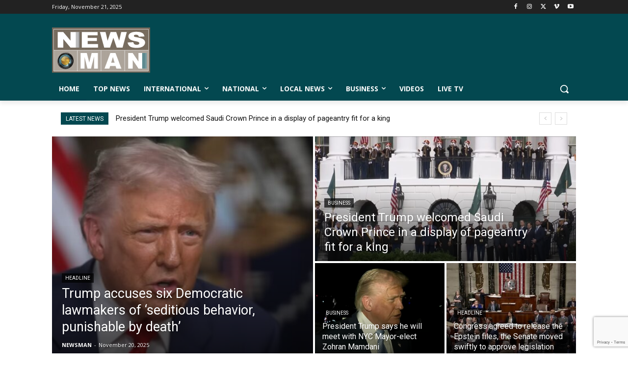

--- FILE ---
content_type: text/html; charset=utf-8
request_url: https://www.google.com/recaptcha/api2/anchor?ar=1&k=6LcFIdsZAAAAAJcEdDu2PRprZ2u9EOw7iM4mdj_j&co=aHR0cHM6Ly9uZXdzbWFudHYuY29tOjQ0Mw..&hl=en&v=TkacYOdEJbdB_JjX802TMer9&size=invisible&anchor-ms=20000&execute-ms=15000&cb=ricchagxm5n0
body_size: 45061
content:
<!DOCTYPE HTML><html dir="ltr" lang="en"><head><meta http-equiv="Content-Type" content="text/html; charset=UTF-8">
<meta http-equiv="X-UA-Compatible" content="IE=edge">
<title>reCAPTCHA</title>
<style type="text/css">
/* cyrillic-ext */
@font-face {
  font-family: 'Roboto';
  font-style: normal;
  font-weight: 400;
  src: url(//fonts.gstatic.com/s/roboto/v18/KFOmCnqEu92Fr1Mu72xKKTU1Kvnz.woff2) format('woff2');
  unicode-range: U+0460-052F, U+1C80-1C8A, U+20B4, U+2DE0-2DFF, U+A640-A69F, U+FE2E-FE2F;
}
/* cyrillic */
@font-face {
  font-family: 'Roboto';
  font-style: normal;
  font-weight: 400;
  src: url(//fonts.gstatic.com/s/roboto/v18/KFOmCnqEu92Fr1Mu5mxKKTU1Kvnz.woff2) format('woff2');
  unicode-range: U+0301, U+0400-045F, U+0490-0491, U+04B0-04B1, U+2116;
}
/* greek-ext */
@font-face {
  font-family: 'Roboto';
  font-style: normal;
  font-weight: 400;
  src: url(//fonts.gstatic.com/s/roboto/v18/KFOmCnqEu92Fr1Mu7mxKKTU1Kvnz.woff2) format('woff2');
  unicode-range: U+1F00-1FFF;
}
/* greek */
@font-face {
  font-family: 'Roboto';
  font-style: normal;
  font-weight: 400;
  src: url(//fonts.gstatic.com/s/roboto/v18/KFOmCnqEu92Fr1Mu4WxKKTU1Kvnz.woff2) format('woff2');
  unicode-range: U+0370-0377, U+037A-037F, U+0384-038A, U+038C, U+038E-03A1, U+03A3-03FF;
}
/* vietnamese */
@font-face {
  font-family: 'Roboto';
  font-style: normal;
  font-weight: 400;
  src: url(//fonts.gstatic.com/s/roboto/v18/KFOmCnqEu92Fr1Mu7WxKKTU1Kvnz.woff2) format('woff2');
  unicode-range: U+0102-0103, U+0110-0111, U+0128-0129, U+0168-0169, U+01A0-01A1, U+01AF-01B0, U+0300-0301, U+0303-0304, U+0308-0309, U+0323, U+0329, U+1EA0-1EF9, U+20AB;
}
/* latin-ext */
@font-face {
  font-family: 'Roboto';
  font-style: normal;
  font-weight: 400;
  src: url(//fonts.gstatic.com/s/roboto/v18/KFOmCnqEu92Fr1Mu7GxKKTU1Kvnz.woff2) format('woff2');
  unicode-range: U+0100-02BA, U+02BD-02C5, U+02C7-02CC, U+02CE-02D7, U+02DD-02FF, U+0304, U+0308, U+0329, U+1D00-1DBF, U+1E00-1E9F, U+1EF2-1EFF, U+2020, U+20A0-20AB, U+20AD-20C0, U+2113, U+2C60-2C7F, U+A720-A7FF;
}
/* latin */
@font-face {
  font-family: 'Roboto';
  font-style: normal;
  font-weight: 400;
  src: url(//fonts.gstatic.com/s/roboto/v18/KFOmCnqEu92Fr1Mu4mxKKTU1Kg.woff2) format('woff2');
  unicode-range: U+0000-00FF, U+0131, U+0152-0153, U+02BB-02BC, U+02C6, U+02DA, U+02DC, U+0304, U+0308, U+0329, U+2000-206F, U+20AC, U+2122, U+2191, U+2193, U+2212, U+2215, U+FEFF, U+FFFD;
}
/* cyrillic-ext */
@font-face {
  font-family: 'Roboto';
  font-style: normal;
  font-weight: 500;
  src: url(//fonts.gstatic.com/s/roboto/v18/KFOlCnqEu92Fr1MmEU9fCRc4AMP6lbBP.woff2) format('woff2');
  unicode-range: U+0460-052F, U+1C80-1C8A, U+20B4, U+2DE0-2DFF, U+A640-A69F, U+FE2E-FE2F;
}
/* cyrillic */
@font-face {
  font-family: 'Roboto';
  font-style: normal;
  font-weight: 500;
  src: url(//fonts.gstatic.com/s/roboto/v18/KFOlCnqEu92Fr1MmEU9fABc4AMP6lbBP.woff2) format('woff2');
  unicode-range: U+0301, U+0400-045F, U+0490-0491, U+04B0-04B1, U+2116;
}
/* greek-ext */
@font-face {
  font-family: 'Roboto';
  font-style: normal;
  font-weight: 500;
  src: url(//fonts.gstatic.com/s/roboto/v18/KFOlCnqEu92Fr1MmEU9fCBc4AMP6lbBP.woff2) format('woff2');
  unicode-range: U+1F00-1FFF;
}
/* greek */
@font-face {
  font-family: 'Roboto';
  font-style: normal;
  font-weight: 500;
  src: url(//fonts.gstatic.com/s/roboto/v18/KFOlCnqEu92Fr1MmEU9fBxc4AMP6lbBP.woff2) format('woff2');
  unicode-range: U+0370-0377, U+037A-037F, U+0384-038A, U+038C, U+038E-03A1, U+03A3-03FF;
}
/* vietnamese */
@font-face {
  font-family: 'Roboto';
  font-style: normal;
  font-weight: 500;
  src: url(//fonts.gstatic.com/s/roboto/v18/KFOlCnqEu92Fr1MmEU9fCxc4AMP6lbBP.woff2) format('woff2');
  unicode-range: U+0102-0103, U+0110-0111, U+0128-0129, U+0168-0169, U+01A0-01A1, U+01AF-01B0, U+0300-0301, U+0303-0304, U+0308-0309, U+0323, U+0329, U+1EA0-1EF9, U+20AB;
}
/* latin-ext */
@font-face {
  font-family: 'Roboto';
  font-style: normal;
  font-weight: 500;
  src: url(//fonts.gstatic.com/s/roboto/v18/KFOlCnqEu92Fr1MmEU9fChc4AMP6lbBP.woff2) format('woff2');
  unicode-range: U+0100-02BA, U+02BD-02C5, U+02C7-02CC, U+02CE-02D7, U+02DD-02FF, U+0304, U+0308, U+0329, U+1D00-1DBF, U+1E00-1E9F, U+1EF2-1EFF, U+2020, U+20A0-20AB, U+20AD-20C0, U+2113, U+2C60-2C7F, U+A720-A7FF;
}
/* latin */
@font-face {
  font-family: 'Roboto';
  font-style: normal;
  font-weight: 500;
  src: url(//fonts.gstatic.com/s/roboto/v18/KFOlCnqEu92Fr1MmEU9fBBc4AMP6lQ.woff2) format('woff2');
  unicode-range: U+0000-00FF, U+0131, U+0152-0153, U+02BB-02BC, U+02C6, U+02DA, U+02DC, U+0304, U+0308, U+0329, U+2000-206F, U+20AC, U+2122, U+2191, U+2193, U+2212, U+2215, U+FEFF, U+FFFD;
}
/* cyrillic-ext */
@font-face {
  font-family: 'Roboto';
  font-style: normal;
  font-weight: 900;
  src: url(//fonts.gstatic.com/s/roboto/v18/KFOlCnqEu92Fr1MmYUtfCRc4AMP6lbBP.woff2) format('woff2');
  unicode-range: U+0460-052F, U+1C80-1C8A, U+20B4, U+2DE0-2DFF, U+A640-A69F, U+FE2E-FE2F;
}
/* cyrillic */
@font-face {
  font-family: 'Roboto';
  font-style: normal;
  font-weight: 900;
  src: url(//fonts.gstatic.com/s/roboto/v18/KFOlCnqEu92Fr1MmYUtfABc4AMP6lbBP.woff2) format('woff2');
  unicode-range: U+0301, U+0400-045F, U+0490-0491, U+04B0-04B1, U+2116;
}
/* greek-ext */
@font-face {
  font-family: 'Roboto';
  font-style: normal;
  font-weight: 900;
  src: url(//fonts.gstatic.com/s/roboto/v18/KFOlCnqEu92Fr1MmYUtfCBc4AMP6lbBP.woff2) format('woff2');
  unicode-range: U+1F00-1FFF;
}
/* greek */
@font-face {
  font-family: 'Roboto';
  font-style: normal;
  font-weight: 900;
  src: url(//fonts.gstatic.com/s/roboto/v18/KFOlCnqEu92Fr1MmYUtfBxc4AMP6lbBP.woff2) format('woff2');
  unicode-range: U+0370-0377, U+037A-037F, U+0384-038A, U+038C, U+038E-03A1, U+03A3-03FF;
}
/* vietnamese */
@font-face {
  font-family: 'Roboto';
  font-style: normal;
  font-weight: 900;
  src: url(//fonts.gstatic.com/s/roboto/v18/KFOlCnqEu92Fr1MmYUtfCxc4AMP6lbBP.woff2) format('woff2');
  unicode-range: U+0102-0103, U+0110-0111, U+0128-0129, U+0168-0169, U+01A0-01A1, U+01AF-01B0, U+0300-0301, U+0303-0304, U+0308-0309, U+0323, U+0329, U+1EA0-1EF9, U+20AB;
}
/* latin-ext */
@font-face {
  font-family: 'Roboto';
  font-style: normal;
  font-weight: 900;
  src: url(//fonts.gstatic.com/s/roboto/v18/KFOlCnqEu92Fr1MmYUtfChc4AMP6lbBP.woff2) format('woff2');
  unicode-range: U+0100-02BA, U+02BD-02C5, U+02C7-02CC, U+02CE-02D7, U+02DD-02FF, U+0304, U+0308, U+0329, U+1D00-1DBF, U+1E00-1E9F, U+1EF2-1EFF, U+2020, U+20A0-20AB, U+20AD-20C0, U+2113, U+2C60-2C7F, U+A720-A7FF;
}
/* latin */
@font-face {
  font-family: 'Roboto';
  font-style: normal;
  font-weight: 900;
  src: url(//fonts.gstatic.com/s/roboto/v18/KFOlCnqEu92Fr1MmYUtfBBc4AMP6lQ.woff2) format('woff2');
  unicode-range: U+0000-00FF, U+0131, U+0152-0153, U+02BB-02BC, U+02C6, U+02DA, U+02DC, U+0304, U+0308, U+0329, U+2000-206F, U+20AC, U+2122, U+2191, U+2193, U+2212, U+2215, U+FEFF, U+FFFD;
}

</style>
<link rel="stylesheet" type="text/css" href="https://www.gstatic.com/recaptcha/releases/TkacYOdEJbdB_JjX802TMer9/styles__ltr.css">
<script nonce="J1BdhKyyC1tZZLUtpGpp4w" type="text/javascript">window['__recaptcha_api'] = 'https://www.google.com/recaptcha/api2/';</script>
<script type="text/javascript" src="https://www.gstatic.com/recaptcha/releases/TkacYOdEJbdB_JjX802TMer9/recaptcha__en.js" nonce="J1BdhKyyC1tZZLUtpGpp4w">
      
    </script></head>
<body><div id="rc-anchor-alert" class="rc-anchor-alert"></div>
<input type="hidden" id="recaptcha-token" value="[base64]">
<script type="text/javascript" nonce="J1BdhKyyC1tZZLUtpGpp4w">
      recaptcha.anchor.Main.init("[\x22ainput\x22,[\x22bgdata\x22,\x22\x22,\[base64]/[base64]/[base64]/[base64]/[base64]/[base64]/[base64]/[base64]/[base64]/[base64]/[base64]\x22,\[base64]\\u003d\x22,\x22HibDgkjDlnLDqkxDwotHw7k+UcKUw6wuwoBBIjtIw7XCpg/DgkU/[base64]/AijDscOtwro9w4XCqcOHw6jDq3bCmAs9KW08D8O+wo5raMO4w6fClsKIa8KLDcKowp8Zwp/DgWPCq8K3eH4/[base64]/DsUxLMcOhwrh8wp/Dsi91woNUQ8ORQMKJwoLCkcKRwo3Cg2sswp1BwrvCgMOXwrbDrW7DrMOmCMKlwpjCmzJCLWciHgPCs8K1wolPw6pEwqEGMsKdLMKLwojDuAXCpiwRw7xuP3/DqcK1wpFceHR3PcKFwp0GZ8OXcE99w7A6wqlhCwDClMORw4/CvMO0KQxhw67DkcKOwqjDsRLDnEzDm2/CscO1w45Ew6www6/DoRjCuRgdwr8laDDDmMKMLQDDsMKQGAPCv8OBesKAWRjDmsKww7HCv30nI8OGw5jCvw8Vw4lFwqjDvx8lw4o6Yj14SsO3wo1Tw64qw6k7PWNPw68UwopcRF0yM8Okw5PDoH5Ow6B6SRg0fGvDrMKew71Ka8OjE8OrIcOQJcKiwqHChB4zw5nCoMK/KsKTw5FNFMOzaiBMAEVywrpkwphaJMOrIWLDqwwuOsO7wr/DqMKNw7wvOT7Dh8O/R3ZTJ8KBwrrCrsKnw4/DusOYwoXDs8O1w6XClWhHccK5wqsfZSwtw7LDkA7DhsOjw4nDssOfWMOUwqzCksKHwp/[base64]/Cpmxvwrl2KXrDgcKHw5TCv8KmZRcIMgsCwrkASsKTwoNJC8ONwrrDpcOWwqLDiMKhw5tXw77DssO7wr1Ewp1lwqPCsiYNUcKLTWRgwo3DiMOzwpoCw6xKw7zDjhAsHsKPPsOkH3owA0l8DmI/QBXDvwHDgE7Cl8K8wo8ZwqnCh8OUdlQxSz5Two17CcOYwq7CrsOpwqBfYMKiw44CQMOXwohdfMOWB2rCucK1aCTCmsOdDG0cCMO9w7hiXBZqMk/[base64]/[base64]/CuDjCsBDDsMKRwrvCgXnCosKBUDJIVgzCkRfDpMOYK8K2ZX3Ck8KDKVkDZ8O6dHDCu8KxHcO7w6VtcEolw5fDl8KpwoXDhA0YwpTDiMK+EcKHCcOPch3DgE1HUgDDgEPCkynDsQUvwppuFMOmw5l3L8OAQcKnLMOGwpZyBAjDv8K3w65YFsOOwqp6wr/ChBZtw6nDqx9WX1Z9Ny7CpMKVw4Fnwq/DgMODw5xUw6PDlGYGw7UtaMKMT8O+T8KCwrjCr8KqITLCsGomwrcKwqI7wrgQw6tMHcO5w7vCsH4yGsOlL3LDk8KlDkXDm25KXB/DkQPDlWLDsMK2wr9OwoF+CyTDghAXwqLCrcK4w69Hd8KcWzzDgDPDucOHw4kwcsOvw5Ita8OUw7TDocKdw4XDjcKiwqFdw4soX8OawrcIwrHCpGZFE8O5wr/CkHFewpbDmsOTADJsw5hWwobCvsKUwq0ZAsKXwpQfw77DisKKCsKaEsOUw54PCwvCpMOswoxXIg3DoUbCryJPwprColBswrbCncO0EMOZDycHwr3DoMK0OELDocK9KkjDjE3DpijDgwsTdsO2MMK0QsO0w6lrw44SwrLCncKlwoTClw/Co8OJwpU8w5HDhX/DmXNMNTV4GyfCl8KuwowYDMOkwoZNwo5TwowfQcKqw67CncK3cTF2E8O/wpRDw7DCrCZCKcOgRGTDgcKjNsKtXcO8w79nw7VmYMOxFsK/KMOrw4/DvsKvw5XChsOpJyvCv8OYwps4wpnDjFRewphpwrXDpjwawrjCj19Twr7DnsK4MVEEG8KSw6luaVjDrVTDhcKIwrEnwrfCmVfDtcK0w6gIdycOwpoBw4TCnsK2XcKtwo3DqsKmw6gHw5jChcO/woEUL8KTwqELw5fCqVkJCgE7w4/Cj2Mrw43DkMOlKsOjw4pML8O+d8Otw5ZUw6HCpcOEwqHDoybDpz3DgivDmgDCu8OEDUnDrsKbw5RvY3TDqzHCnkXDljfDgxsawqXCvsKmN14Cwq96w57DkMKJwrthCMK/d8K7w4QEwq9EWcKSw43Cu8OYw7VdcMOZezTCg2zDi8K2Uw/CiRRtXMO3woEEwonCn8ONEnDCvgk7EsKwBMKCCj0Ew7YLJMOyY8KXFMOtwrIuwpVTSsKKwpcPLFVvw5ZfE8Kxw5lTwrl1w6TCgRtKKcOFwpJfw60Qw6PCisKtwqbCncO4S8K/Uj0Ww7R7b8OWwo/CqhbCoMOywp7CgcKXMgDDoDzCvcKmWMOvOEpdB1EWw5zDqMOJw6EJwqNPw5ppwo1MDFxVGlINwpHComhPAMK0w73Cg8KWfXjDscOzDxUawqJ5ccOOw4HDlsKjw6pPOj5MwqhTJsKVNyjCn8KGwqMBwo3DosO/BMOnIsOPMMKPG8Oqw77CoMOiwp7Dm3DDvcOvb8KUwqF7EyzDn1/CicKhw4/CncKvwoHCk0zCh8Ktw70PY8KteMKKUHsKw7xSw4cdQ1Q0BsO5dBXDmmLCgMOZS1XCjxfCkUY/[base64]/DpR1gMMOPwq3CoMOWw5DDgV4+DMKNMcKqwoAQHXY5w7MdwpbDisKJw7YyDCfDhyXDscKew5FbwolHw6PChiZSI8OZfwhhw6fDt03Dv8OXw5RVwqTCiMOjPm9QZcOAwqPCosK2P8KHw71Ow64Sw7FGGcOrw4/[base64]/CmcOTSsKhwoPDrMOQwpcJXnYPwo/CusOlw6lGTsOUc8K1wrF8f8K5wp0Fw73CtcOITcOLw6jDgMK4F1jDpgbDp8OKw4jCksK0d394L8OKdsOEwrEowqQ0FmUQVClUwpDCrFXCtsK/cFLClEXCkhA6SnHCpyY1PMKQfsOxD3/Cq3PDlcKgwqhnwrVQDBbCpsOuw6gBJifClirDiilgYcOiwobDkwxrwqTCosOGBwMEw4HCvcKmTVPCrjFXw4VcKMK8bsKZwpHDkEXCocOxwr/[base64]/CsSDDpMOlBxfCsjjCpMK6w61MwobDgsKqZ8OEwrABRlVKwpXDgcOaXzJffMKGUcOAeBHCqcOpw4JBCsONRTsqw5vCiMOKY8Olw7rCokXCn2UpeS8+Xm3DmsKcwo/Ck0EHPsOXHsORw6XDq8OoMsOQw5whJsKLwp0rwp9jwpvCicKLJ8Ouwp/[base64]/[base64]/DkhvDnMODw43CpyguwofDjSrCnsKgO8KZw5vCjSZ4w4RnP8ONw4tQGkjCp08YW8OIwpHCqMOdw6rCqA5Wwo0lOQ3DgA/DpETCgcKRej9twqPDt8Oqw6nCu8KAwq/CrsK2JEnCvsKcwoHCrnYXwp7CkHDDkMOhQcKZw6HClMK6fmzCrXnDo8OhLMKqwqXDu1dCw5fDoMOww6sxEMKBKUHCtcKjfF12w5vCrRZeX8OBwpFCaMKVw7tYwrdJw4sZw6wgRcK9wqHCoMKLwq3DgMKPNlzDiEzCg1TCgzdowqjCnwM/[base64]/[base64]/DpcKzwpPCjTDDlHN/C8KUFn3CkXrCtsOKw50PYMKGdEUCQ8K5w4PChzDDpMKYVsKHw7DDs8Obwok7egrCt07DnSEbw6x1wrzDgMK8w4HCuMK1w7DDhD5+TsKWR00mTFjDvHYIwpDDu1nCjGvCgcOiwohpw4AKHMKTesOIbMKKw69BZDLDl8K2w6lzQ8K6dx/CrMOmwrjDiMK1TgjCiGcIdsKewrrCgFHCsi/Cgh3CgcObPsOnw5thBMOVeAgcBsOIw7HCqsKBwptpTFLDmcOvw7XCkG7DkkPClFk9CcO5SsOcw5PCv8OIwp/Dkz7DuMKbGMO+DUTDmMK7wotIY1PDuBjDtMK9exAyw65Ww7txw6dNw63Ct8OWf8Otw6HDksOLUjQdwromw7IXT8KJN3lcw41PwpvDp8OdTQlWMsOUwrjCqMOBwo7CnxEjW8ODCMKFf18+UjvCjXQWw6/DjcOKwqDCjsKyw47Dn8KqwpcewrzDixIIwo0jLxhlW8KPwpXDm2bCqD7CrzNDwrTCk8O3LRbCrihHV0/CqmnClEoOwqtFw6zDrMOSw4vDnGnDusK9wq/DqMOww79dB8ORA8OnTC5xLVw5R8Knw5N1wpR4w4Auw4Isw6FLw5kHw53DsMOUJhVowowxegbCosOEKsK2w5fDrMKPN8O/SBTDiiXDkcKJeSDDg8KfwrHCnMKwUsOPa8KqYcK2FEfDt8KAc0wFwo98a8Oow5sgwp7Dl8KlBRB9wogjWsOhRsK6CzTDoX/DusKlesOYDcOTbsKrZEdgw5J0wq0vw6p6RsOvw7zDqljCnMKNwofCtMOmw5DCicOGw4nDrsOjw63DpE9qXFN1d8KEwpBNOFTCvTLCvRzCv8K6TMKVw5kOVcKXIMK7D8K4cG9JEcO2BwxvHx3DhgDDgBM2HcOfw5LCq8Oow5IaTC/DkkVnwqXDpEvDhHtbwrDChcKMAgfCnn7ChMKmAFXDvEnDr8OXCMOZacKaw7PDgMODwrcvw6/DtMKOUB7Dqg3CqV3Djktdw5jDiWwjZVoyLMOIScK5w6fDvMKsWMOuwrMCEsOYwpTDssKuw4PDuMKQwpfDsz/CrzLCnFh7GnDDoGjCgR7CrcOxCcKMLFcJB1rCtsO4MXvDgsOww5/DscKmGAYIw6TDklHDssO/w5I8w6ccMMK9AsOlVsKMNwzDjGPCocKpPG5lwrR8wottw4bCuHMIPVIpPcKow58HPz/CmMOEWsK/[base64]/bcO3LcOTwp5JR8OWXjMoZcKxw6PCrcKGw7JAw7VBHHbCvyPCvMKrw6TDscKicRd3V1wtK0fDgk/[base64]/DtMKEw5TCn8KIX8OMwpo4Rj8lawrCiT3CgMOKKcKJfUTCj2tLXMKhwo0tw4JuwqXCmMOLwp3ChsOYIcKeZDHDn8OqwozCqXs/wq8QasOyw6dNcMKjLnjDmH/CkAgrJsKVeSHDpMKdwpLCjx7DsQLCi8KuQ2NlwrrCmWbCp0TCsxZaB8KmZsOUDG7DucKEwqzDh8OgXVTCmk0aVMOOUcOhwpZkwrbCs8KYPMKxw4TCmDHCoCfCrGspcsKcUWkGw43CmEZqR8O8w7zCpSDDt2Y8wqxywq8fN07DrGjDgUHDiCXDvnDDrw/CgcOewow7w6h/w4TCrllbwr9zwqbCqXPCg8K/w5XCnMONJMOqwoVBEgVWwprCvMObw7kRw7DCssKdORrDoCjDi2rCgcOnT8Olw4ZDw5pxwpJTwpouw6sVw7LDucKPf8OYwqXDnsO+a8K/UsKDE8KZF8K9w6DCs3UJw7A7w4Q4w5vDjHjDkUTClRXDpGLDmBjCtBEGeVkiwpvCoyHDjcKsFW0qLh7DjMKgaQvDkBHDpjvCgMKTw7fDlMKQD2XDkzQFwqYlw6Rlwr14woRvZ8KJSG10BhbCisKaw7RRw7QHJcOqwpZsw5bDq2/[base64]/KhjDtAbCtsOcw55hIRjDplBewo4Nw6U9GmHDrsOkw5xDNzLCsMKxSGzDthMTwqLCohjCsULDhgsowr7DlT7Djjh7JUhkwoXCkgvDiMKDdlBKcMOzXmvCncOxwrbDszLCjMKAZUVpw6hWwrVdfRLChB7CjsONwqovwrXCkS/ChVtxwoPCgFpFOlhjw5knwpzCtMOOwrMpw4UcUMOSbE84CCRlQnrCncKUw7wwwqw1w4XDm8OpasK2W8KQDknCjkPDisOZRi0+GWJ/[base64]/CmcOlwq3DhsKkw5pKO3h4RxzCjRhNTsK8bWbDnsK4YSp9VMOGwqQ8FCc7bsO1w4DDrgHDv8OqScKDacO4I8Kgw7JofWMWTiE3cwNsw7jDm0QuL31Tw7p3w5Ulw4PDsjFzEyNWAzjCksKJw7tIcyMeK8KSwp/DozzDl8OICmvDhQBZDiFewoDCoAYcw5Q6QWvCqcO9wofClh3DmljDjiEaw7fDpcKYw5skwqpkZkHCvMKkw73Dl8OhRsOFCMO+wqJQw5oUSx/DgMKpwpzCi2o6X2rCvMOAYsKrw6AOw77DukgcN8KJJMOofRDCs3YuT2nDilLCvMKhwpMtN8OvcMKnw599KMKCIMODwr/Cs2bCv8Oww6koQMOSSDISN8Orw7jDpcOyw5XCnAJZw6R/wrDCt2UCaT18w4rCmg/DmVUgXDsGP0lzw6DDiwN+DwpTd8Klw4R8w6HChcOcTMOgwqJlIcKzF8KXLFdvw4/Cvw3DrsKDwq7CgnbDgmjDmzdRRAEqXSIZe8KSw6VHwr9YFTgvw6bCgQxaw7/CrTlow4ovOkrChmI6wprCusK0w6AfM2HCjDjDtMOHMMOxw7HDp2A8DsKnwrzDrMO1CGslwqPCvcOQT8OrworDvAzDtXkrfsKdwr3DrMOPf8KlwpxUw4MJCHfDt8KPPxx6CR/[base64]/Do8KOOcKcwocfw78NwotfUcOZDsKqw5vDssKNNwt3w5jDisKCw7gTbMK1w47CuTjCrMKFw48pw4rDo8Kwwq3CgsKiw5XCgsK+w4hUw5TDjMOiYDs/TsK7wonDkcOtw40uIzUswoZjQkHCtCXDncOUw7DCj8K9UMKDaifDmGkPwos9w4xwwqTCiQLDhMOUTRXDpW3DjsK/wonDpDTDkGvClcOtw6VmZwzCqENowrFiw5Ngw5VeCMOdFSV2w5HChcKQw4/CmA7CqV/[base64]/DusK6w7gxw7tuwrFyNi/[base64]/DqMKxCildw5HDusOiwpHCiVXCtHJawphVYcOjd8OewqPClMKHw77CqlPCoMOGX8OmIsKGwozDtUljMm1bW8OZcMKjDsKFwrTDn8Ojw5MOwr1mw6HCq1QJw4rDihjDqXfCkx3DpGQtwqDDmcKIN8OHwrQ0YUQWwpvDmMKnCF/[base64]/DmsKCw50oDcOFwqk/LMK6U8KLFsKHwqXDqQpXw7NKTBszJHU3VADDpMK/NzbDicO1fMOZw7PCpQbDiMKfKx8rIcOLWSc1SsOcPhPDshk/H8KQw7/CjMK/GXjDq1XDvsO2wqbCocKqccKww6rDuxjCoMKHw6N/woMMNgvDjBsCwqBcwoV7fUhWwpvCucKTO8O8EErCg0cBwr/[base64]/DthUPbcOHwr/CvDBvH8Ovw6cyw6J1w6nDnirDqRwoFsOGw7Yhw6xmw6c8fMOdcjfDnsK9w7sQWsO2UsKNMUPDg8KbNz8dw64jworCjsKQXHDCgMOJRcOjdcKkYMOSSsKUHsO6wr7CoSBiwpNKWcO1bMKww6dTw71he8K5bsOkZsK1AMKKw699DlXCtlfDm8K/wqnDpsOFcMK9w53DhcKPw6F1C8K8K8Klw48wwr9Xw65hwrdiwqPDhMO0w7nDvXlnS8KbI8K9w59mw5fCp8O6w7gZQS95w4zDvlpdWQrCpl9fTcKkwr4Jw4zCnCouwonDmgfDr8OTwrzDp8OBw77CvsKVwq4XccK9BHzCoMKTRsOqYsK4woBaw4jDknQIwpDDo01xw4/DuntTfi7DqhTCtcKtwo7CtsOtw6VmT3Nuw6vDv8KffMKrwoVhwrHCkcO+wqbDnsKjLsOdw6bCv28Yw70odAw5w6sMWsKOXjtww7I1wq3CqTs/w6PCjMK8Fzc5dATDkjDCocOSw5LDjsKmwrtOXmVqwo3Dsg/CnsKVHUt9woDChMKZw5YzEVQ8w4zDhgHCg8K+w5cBH8KyZMKiwrHDrzDDnMOuwoZ4wrEbB8OWw6geQ8KLw7XCm8K5w4nCnh/DncOYwqpPwqxWwqdCesOrw7xfwp/CtB5SLEHDuMOew7YESSodw5fDgk/ChsK9w7sUw7/CrxvDtAJEZXvDhlvDnEouFG7DsC3CjMKxwpXCgcKVw48hasOEW8OPw6LDkw7CkXTCmDXDqwPCv2bCtMOvwqFOwoJ3w7FNYSLCl8OBwpfDusKpw6HCoCHCnsK7w5kQZncuwokCw44uVB/CqsOkw60Sw4VTHjbDtcKPT8K8OVwGwqJ7CUnCksKhwr7DvcOdanTCh0PCiMKofcKhC8Khw5TCjMK1Ml8Iwp3CkMKSKMK3By/CpVjCncORw4YfGEXDuCvClMOxw5jDv0IObsOtw79fw4Ijw4JQOCBXejBCw4DDqR8vDMKLwp5QwoV9wr7Cq8KEw5bCinkawrowwrAMQk1twqV0woo6wqPDgFM/wqrCrMOow5VicMOHfcOzwpQywrXCrRjDpcKJwq3CucKlw6sMPMOBw4gdLcOSwqjDvMOXwr9TYsOgw7Fbwo/DqCbCnsKQw6N8QMKlZSV7wprCgsO8HcK4eXp0fMOtwo1gf8K+WMK2w4sObRIJYsK/[base64]/DvcO2UljDhw4jUwbDk2LCkB9peX88w5Alw6DDssKHwqoKaMOvMHN9Y8OqGsKtCcK5wrpiw4oLZcKBXWFNwoTDisO0wpPDv2t2Q3PDiC9DCMOaW0/CjgTDgCXCpcOvc8OWw5XDnsKJe8OmKEzDjMOMw6dIw7ItO8OwwoHDpGbCv8KFSVVwwpEiwrDDlTrDiSHCtR8/[base64]/CqjTDi3gmwoBlwqF3w5/ComTDvirCt8KraUrDl1DDksK3JsKbZgVQMG/[base64]/CrcOYS8KcEMOhSMOwwrYmw5LDkwtew5g9SsOQw57Dg8K2UCs4w5LCqsOkccOUURA7wr9OdsOHwrFYHcKydsOgwp4Tw7jChHwZZ8KbKcKiOGvCm8OQV8O4w5bCtUo/CnZKLm0EIgMYw4rDlHp/[base64]/ChcOkw7PDiHDCtQLDuMOGwpkiwo/CmcOvD1JJa8KGw7/DlC/DsgbCkUPDrMKqZk9bGlBdREVLw68Hw4lUwqfCtcKgwog0w4fDhmDDlnHDlTVrWMKkGkMNK8KUT8Kqwo3CocOFUQ1DwqTDvsK/wqwYw5rDq8KfEn/CusK4Rj/Drl8iwrkNTMKAe2hmwqUQwps3w63DqB/DmVZVw5jDqsOvw4hMcsOuwqvDtMKgwqTDkV/CpQVtcxLDuMO/Yhprwotxw44Bw7vDvzIAPsKPdSEUbGLCvsKXwpLDlnNCwrMUKFoAUSFHw7l8D2J8w70Lw5QuekFxwrnDu8O/w7/[base64]/CkwjCqsOlCsOrw67DscOQZkjDihvCssK3woI7alACwoYqw71Uw4fCgiXDlD8tesOHUTh4wpPCrQnCgMOBG8KvIMOnOsKHwojCucOPw4A6Mz90wpDCs8Oiw7XCjMK8w6IOP8KgccO7wqtbwq/DtFfChMKww6vCqF/DqHFZPQrDtsKKw7M7w4jDhmTCrcOve8KxOcKTw4rDi8Obw7BVwp3CpjTCmMK5w5zCom/Dj8OqCsK/M8OCakzCicKhasK0IVVWwqlZw4bDnkzDtsOXw65Owo8bXnJ/wrDDj8Oew5rDvcOYwrLDkcKDw5EbwodqPsKREcKVw4vCscKfw53DtMKXw40rw4DDm21yS3MnfMOIw6Mfw6LCmV7DnDTDg8OywpDDhRTChcKDwrUKw5zCjn/DjmATw75RQ8KANcKmInrCscKew6QaA8KbDBwoU8OGwqRKw7HDin/DrcOiwq4BOl15w6QUYERzw490VsO9JE/DocKjamLChcKNS8KxIgPCsT3CssODw5TCpsK4KS5Xw6BewqlrDx9+JsObNMKww7bDhsO8CWjCisKQwrkDwoYVwpJawpnDqcKaYcOMw7fDoUTDqVLCusKQDcKhOxA1w6DDqsK/wo3CqUtkw7/[base64]/CsMOyaTZcK8OVw7vCvnvCsGMMwoUoVcK/[base64]/CtcOaLcO5OMOXwoc5wpxHLcORwpDDr8K2PcOFQgjDg0zCnsOCwowuwqdiw4h5w6fCkUTCtUnCnD/CpBLCmMOKScO1woXCpMOkwoXDv8Oaw7zDsRc+J8OIXGrDvCYOw4LCrk19w7smH0XCuhnCsnnCpsOlWcO8CcOjBcO6NkdzAS4Xwo5WTcKEwrrCuyE1w4kDwpHDqcK0PsOCw6gNw7DDk0/DhjIBVBvDjlTCoDA/w619w6dWUX3DmsO9w5DDksKPw4kJwqnDhsOQw6ROwqkpZcOFBMOGP8KibMOWw4PCqMObw5TDksKVOU4kDBJ/wqDDjMKpCFrCu3JOIcOBFsOEw5bCrMKIHcO1W8KBwovDu8OUwqDDn8OTPAlQw7sVwpsdKsOlM8OiZ8ODw5lIKcOsAnrCv0/DvMO7wrBOfV3CpXrDjcK/esKUc8ODOMOew4llWMKFMjgXVQnDjTnDrMK9w58jTFDCkGI2dwBnTzMkP8OIwojCmsObd8OZYWQzNUfCi8OhRcOSGcKGwqYGQ8O0w7diG8O/[base64]/[base64]/DngnCrcKtw4cJw6HCqEcyw5sKwqvDnEvDgV/Dh8KZw5/Cpi3DiMO5wonCo8OtwqQYwqvDjDxId2JMwrxEV8KNfcK1EMOowr4/cnPCoUXDmSbDn8Kse2fDhcK0w7vCqQ4+w43DqsOoFA3CuGFuZcKpex3DsmsVNXhyB8OHGW8XRXfDiWXCuhbDhcOQw5/[base64]/Cp8KPX8OnBT/DowLDrmrCr8K3EjLDgiDCrGjDu8KawrrCqEIKB3c9cjUoesKiOcKzw5TCszrDmUsPwpvCukNCb2bDgFnDmsKbwqbDh2A8XsK8wpUHw6QwwrvDqMKnw58jacOTfDUKwpNHw73CrMK3JCUOGHkEw79lwrJZwoXCi3HCjcKTwo8sfMOAwrjCnUXCqBLCqcOXWBTCqBlbJm/DvsKmQHQSawvCosObVgk4a8OTw7sUK8Ouw47Dkx7CkXUjw7NsIBp5w4QBBHvDjXTCkhTDjMOzwrTCtA0/CGLCj1tow7jCj8KAPntuSxPDsis/LMOrwqTCrmzCkSzClcOWwrHDvzLCtEPCu8Orwo7DpMOqS8O5w7lxLmsZTmHCkG3CvURew6vDisO6Rh4WVsOEwobCpGPDrx1wwrPCuGthbMKNX0TCgiPClsKSBMOwHhrDk8OMdsKbLsKHw57DnCM3NAnDvXlqwqNxwp/CscK3QMKmNcKcEMOSw77DscOwwpB0w48Sw6nCoEzCvRgLVmt5w6I/w7TCkFdXDHkseDJlwqcbemBPJsKdwpXCjwbCuwIHOcOjw4dkw7UhwovDncOTwrs8LUDDqsK+FXjDj1lcwqR+w7PCicKqQcOswrR7wp7DsndrHsKgw7XDgEPDhAbDjsKaw4gcw6xeOA5vwqPDrcKjw4DCqBwow6rDpMKVwq9PXkQ1w67DoAHDoxJow6fDtC/DjjpGw7PDghnDk0wMw57DvjrDnsOzJcKtW8K7w7XCthjCoMOILcOVT0MRwrXDtTPCpsKtwrHDusKQY8OOwrzDunhBEcKsw4fDpsOffsOWw6PDscO4H8KXw6tMw4JmYBwfWcO3NsO1woFpwqMXwp1sbWxVKkDDmh/Dp8KBwpQxwq0rwrDDomJxD13Cs3AXb8OgJ1FEYMKICsOXwr/Cl8OkwqbChnEQFcOKwqTDmcKwfwXCqGUHwq7DlMOHAMKDIEgxw4PDuD4eZgEvw40Cw4AqMcOeCcKkGAfDksKMTn3DisOKJVHDm8OLSRlUAhVScsKTwoFSEXd4wplwEzPCgFczJBpGU3kSezvCtsOpwqbCm8OIfcO+CnTCiBDDvsKecsOiw6/DpTYbDhIow4PDg8OJS2rDhsKVwrtJTsKYw4QewpfDtA/CisOiOiVOO3UmTcKKW0MMw5HDkHnDqG7CoTLCqsK3w6bDmXZUYAsewqLDrBVywoRmw4slMMODaFrDuMKaX8OOwpVVdMOxw6HCmMKnVCbCp8OZwp1Rw7fCoMO5SjUtCsK7wqvDmcKQwqseA1djMhVSwq/CqsKFwqHDp8KleMOXB8O9woDDqcOVV1FBwp55w5ZEUHd7w7PCoBrCsipPUcOdw6BIMHYTwrvCssK9PHnDj0chUx1ub8KcY8KiwqXDpcKtw4QcEsOQwoTDr8OHwpIcOUczbcOxw5Njc8KyHx/ClXbDgH87UsOWw4HDuFA1cUkHwr3CmmkMwrTCgFVrbF0tL8OBRQhGw7DCjU/CtcK5Z8KKw7bCs0dgwp9PeUctfwTCh8OGw5Z+wpLDgcOENX9Ub8KdSzjCl0jDm8K9e1xyCGPDkcKIGDRNUAMBw6M5w7HDujvDrsO8W8KjZnHCrMOfOTPClsK1DSduw6TCkV/DpsO7w6LDusKtwpIRw7zDpsOBWT7Cgk7DsmZdw5wWwqTDgwRkw6/DmSDCjC8bw4fDjj9EKcOXw7rDjCLDjDNqwoANw67Ct8Kaw7xPP0dSGMOqBMKNCsKPwo5cw4HDjcKqw59FURknK8OMHxANEEYewqbDlijCkDFubT4iwpHDnTBCw63Cii1Ow7jDh3nDtsKLAsKHB1Mmwp/CosK+wqPDoMOKwr/Dq8Oww4vDjcKawqfDiVfDq2IOw4tOwrXDjkHDu8KLA1QLSBcuwqQ2P3dBwrAzI8K3Jkh+bgbCv8Kyw7HDuMOrwoVrw5V8woJbeULDkVjCicKGXCRMwoVPV8OJdcKbw7BnT8K5wpYAw5NnHWlqw6o/w79leMO+AW3CqS7CqhoYw6rDo8OHw4DCoMKnw47CjyXCpSDChMKabMKPwpjCk8KqJMOjw6fCtQsmwrI1dcKnw6kiwolowqLCoMK1GsK6wpxJw4kDfArCs8OvwrbDskEZwpTDuMKTKMO6wrA5wq/[base64]/CtT9DZ0HCgUMySMOzEcKEwr7DuXRPwpdkW8ODw6DDq8KNBMKRw5rDgsKpw5dvw7o8Q8KmwqbCpcOfIxw9Y8OebsOFDsOmwrhxe2p7w4oPw7UNLT4OaHfDlkF9UsKcbilaZUMEwotuOsKWw5nCrMOxKRgsw5xKJsO/RMOewqorXl7Chjcwf8KzXxfCrcKPDsOdwox9KcKEw7LDgHg8w5wLwq1yYsOTDkrCo8KZH8KrwoXCrsOFwrYqGmfDhW3CrRAvwrxQwqDCscK9TXvDkcORKWPCj8ORZsKMeSfDizQ7w5BUw63CsTA3N8O3MB82woACcsKJwoDDglrCi3/DsjrCjMOHwpfDiMK8ZsOaaxwzw5BKXXFmQsO1b1vCvcKDKcKtw5ZCFwzDuwQPR3bDjsKKw6gASsK+Sy1kw7ArwoQ/wqVrw7/Cl1vCtcKzeQgHbsOTdsOYIcKpSEhLwpHDqUEWwo0DRQ7CssO8wroiaBVMw5kewq/Cp8KEA8KIJwE0d33CvsKmWMO1dMOba3QLRk3DqMK5bMOsw5vDlh/Don1eXHPDsTwgPXIqwpLDvjjDjUHDiFXCnMOSwp7DlsO2AMO1IsO6woB1T2hgUMKzw7rCmsKeVcOWPEtiCMOVw7ZEw7HDpH1Owp/DvsK0wrsyw6pHw5nCsXbDs0PDpGfDs8KxUMKobRVLwoTDlnjDvDcxWl7CmwPCkcO5wqzDg8OzQkJIw5/[base64]/a8O2TWQLw6DCpsOUf8OSJjvCq8KPA8KqwrXDg8OoMmpnVlUsw5jCgQlIw5XDscOtwrTChcKNLRjCiyl0YX4GwpPDjsK1aBFMwr/[base64]/DojwQYcKNw7jCmsKvB2XDrjJ/ZUPCmgzDmsKXwpbCrS7Ci8Kew6XCkHTCkRjCqFl2WMK0Gn5hAEDDj35Bf2kgw6/[base64]/CjH9zGzzCl0TCp3wYC8OvfztWw5zDlw3CqsOkwq4bw41BwpfDosO2w6lESUrDvsKXwqLDvGzDicKebsKAw6zCinLCnF7DiMOBw5bDsD5hH8K5P3vCoh7CrMOow5nCuEgddkjCglbDs8O9O8Kzw6PDunrCh3rCgSNsw57CrcKRCm/ChiZkYw7CmMOgVsKqLUbDoyXDtMK/U8KxRMOjw5PDswQrw43DrsOpLQISw6XDllTDlXpXwqhpwq3Dj293O1jCpjjCrD86LEzDmg/DgmXCiynDgAMxGAhgNHrDk0UgKXx8w59VZcOhcAkHXFPDiGtbwpFtQcOGUcOycUxUWMKZw4LCk2F3KsKqU8OXdsKSw5Qkw75ZwqjDnyU6w4M4wpXDuAvDv8OEJmXCugs9w7HCtsOkw7YUw5lqw69pMMKlwopjw6vDhUvCkUo1QxN0wr7DlsKAO8OHRMOOFcKPw5bChi/[base64]/Ckk8mwrLCtsOiDUZZwqfDgT3CsTPDlUnDsk52wp1Ww7oGw7EpJANsPV48OMK0JsOjwoAEw6HDtlJjBBANw77CjMOHGsOYZE8ow6LDncONw5PCnMOVwrwzw7jCjMOXesKyw4jDs8OxNFEnw4HDl2fCmz/[base64]/w5rDicKzAsOxwpp4w4jDu2jCtQR6EE9/wrrDgsOxw7XCosKvwq4+wolqSMOOOnzCs8K0w7gawrjCkyzCpWs/w6vDskVCZMKYw5PCqmdnw4QRI8O2w5EKKgN3JTtQIsOnaG8BG8OxwoYEE1B7w6UMwozCpMKqdMOWwpDDhhfDvsK5DMK4w6s7a8KRw6ZrwroIZ8OhRMOAaU/CtWvChH3CucOIVcOawosBJ8KCw6kBEcOyKMOQZj/DkMOeBx/[base64]/CgcKHBcKidMKawrpqKlh0wqnDt8KFw7bCuMOGwrwqLjpdAcOLd8OJwr1aVAdWwodCw5DDnsOpw4E2wp/DiAhWwpLCu2dPw4nDpMOpWXjDkMKuwq1Nw6DDpjHCjXnDkcK2w45QwojCvUHDlsOSw5UjVMOCe3TDh8ORw71bOcK4Z8O/wqh8w4IaVsO4w5lhw7AqLCrDswoxwoEocj/Cu0woIBXDnQ/DhU5UwocZw4bCgGVaZsOfYsKTIUXCosOjwqLCnkZTwo7Dj8O0I8O8LMOEWgYIwrfDl8KYBMO9w48FwqUhwpHDrT3Cum0oZXkUecOow6E8KcOcw7/CksOawrQYUxdYw6DDjwXClcKIU1tkJ0rCtC3Dlj0kb2JHw7zDv0tBTsKWWsKffwbCkcO8w7fDvBvDmMO1FFTDpsKJwqFCw5I/eB1wVifDuMKxPsKBVXsITcOmw59/w43CpWjDjAQmwrLCv8KMGcOzGSXDlzNjwpZ+wrrCmMOSSQDCiiZxTsKOw7PDssO5bMKtw7DCqlbCsBQ3fsOXdD1bAMOMc8KMw4knw44swpjChMKCw5zCnnoQwobCmHY6VsK7wrxnEMO/Y24MHcORwoHDkMK3w6PDol7Dg8KSwr3DkgPDo1PDskLCjcKwGRbDrhTCvh/DqCtvwqxTwqpowqLCiBAZwr/CuUpQw67DmynCg0/CnCzDtMKEwpwQw6bDr8KqJRLCoHzDjD5fEF7DhsOawrrCnMOnHcKdw5sSwrTDoTwEw7HCu3NdTcKEw63DmcKjBsK4wpcrwqTDssOhWcOfwpHCkjDChcO/FXgEJRR2w5zChQHCjcKYwpJdw6/CrMKjwoTCl8K0w7MrHDwQwpkLwppRNgUWb8KyL1rCszpWWMO/[base64]/CqsOeBQvDssOpWsKkw4TDtTbCpsKTDWhuwocOwpzDh8K7w70JK8KrZXnDh8K9wo7Cj2rDhcOqUcOywrVDBwc1AyJsMiB3w6fDkcOiZWs1w4zCkChdwoNud8Oyw7bChMKBwpbCgk4/IRdQRGxiNFELw5PDhD1XW8KDw7sbw5TDiRljCMKKCMKNRsKQwq/CjMOBSm9cDzHDp2MNHMOPGWHCqS4GwpLDqcO2R8Kkw5vDkG7CtMKbwoJgwop/asKiw7rDicOFw4xew77Dn8Kawq/DvzTCviXCrW/Dm8KRw5XDmB/ChcOdw5TDk8KIDhkew7Zaw7JcScOwOA7Dh8KOaSnDpMOLH3bClTbDrcKtHMK/OQcQw5DCvBkyw7pYwpcmwqfCjnLDlMKqHMKPw4cyemEhdMOkGMKbf0/Dt2VNw4VHUndewq/[base64]/PVk3ZMOAwrPCusO1asOew60ZFMONw6pfdV/DsBHDnMOVw4o1YsK/[base64]/UsOPa8O2XTHDsB9RfcObw6bCncOhLcO2w5t+w6TDthUaPXcFE8OMJkPCucOlw6Q0N8Okwr4xBGImw53DvMOvwofDrsKGFMKKw4MnS8KmwoPDgRbCp8KxEMKdw4Ycw6nDkhsIbwTCuMKtF05lPsOAGjBDHxTDhV3Dq8OAw67DsAsLOwA5Lj/CrcODQMKePjQywpojKcOFwqllJsOjBcOEw4JaPnl9w5vDlsOsX2zDr8Kyw44rw6/DocOqwr/DpBnDp8O/wpx7PMKgXQLCkcO7w4nDoy16HsOvw6V5woXDkR4Ow57Dj8Kow4nDnMKHw68fw6PCvMOmwoQoJj5SSGVidBTCj2NMWkUZZwwswrUzw5xqZcORw40pGD7DsMOwD8Kjwo81wpIVwqPCjcOzYTdrFVHCkmBEwoLClyA9w5rDl8O/QsK+NjjDrMONQH3CqW14O07ClcKTw5gwO8O+wpkvwr5Pwrkqwp/[base64]/[base64]/[base64]/AHDDnnDDpRDDnQ/CoEJFwqE/BAvDvETCiAkWDsKIwrTDlMKdAV7DomAgwqfDkcOBwo8BA0jDvMO3XcKeAsOEwpVJJkDCj8KnZjvDjsKLHQhkdsOowobCtyvCscOQw6PCijvDlEQLw5fDhcKcU8Kbw6PDucKnw7nCpGXCkwwBN8KGGX3ChU3Dl2gBCcKYKRM1w7ZPSANzI8OBw4/Cg8OnZsK8w5jDlWI2wpIUwrzCgh/DmcOUwqRPw5TDlhrDpUXCimF1J8OTA0M\\u003d\x22],null,[\x22conf\x22,null,\x226LcFIdsZAAAAAJcEdDu2PRprZ2u9EOw7iM4mdj_j\x22,0,null,null,null,0,[21,125,63,73,95,87,41,43,42,83,102,105,109,121],[7668936,300],0,null,null,null,null,0,null,0,null,700,1,null,0,\[base64]/tzcYADoGZWF6dTZkEg4Iiv2INxgAOgVNZklJNBoZCAMSFR0U8JfjNw7/vqUGGcSdCRmc4owCGQ\\u003d\\u003d\x22,0,0,null,null,1,null,0,1],\x22https://newsmantv.com:443\x22,null,[3,1,1],null,null,null,1,3600,[\x22https://www.google.com/intl/en/policies/privacy/\x22,\x22https://www.google.com/intl/en/policies/terms/\x22],\x22mryZN8AbmPO6Dp5+3Ytrm2s0CpzxoWox7ZalohSyNYo\\u003d\x22,1,0,null,1,1763748127132,0,0,[111,60],null,[226,120,182,27,70],\x22RC-xlHr3IXsq9adwg\x22,null,null,null,null,null,\x220dAFcWeA46PdrqpkXFrA_7zDbwgv2_PSm6H9hmQEroYb1nlPesZHTOzsxVyGsnYObRb8KZFeyZAeFDcDTzAbe_qsBQr3Z7cPMq8g\x22,1763830927081]");
    </script></body></html>

--- FILE ---
content_type: image/svg+xml
request_url: https://newsmantv.com/wp-content/uploads/2020/10/News-Man-Logo.svg
body_size: 29208
content:
<?xml version="1.0" encoding="iso-8859-1"?>
<!-- Generator: Adobe Illustrator 24.0.2, SVG Export Plug-In . SVG Version: 6.00 Build 0)  -->
<svg version="1.1" id="Layer_1" xmlns="http://www.w3.org/2000/svg" xmlns:xlink="http://www.w3.org/1999/xlink" x="0px" y="0px"
	 viewBox="0 0 161.287 73.835" style="enable-background:new 0 0 161.287 73.835;" xml:space="preserve">
<g>
	<rect style="fill:#726658;" width="161.287" height="73.835"/>
	<rect x="41.635" y="36.919" style="fill:#A9A096;" width="39.006" height="34.135"/>
	<rect x="2.629" y="36.919" style="fill:#A9A096;" width="39.006" height="34.135"/>
	<rect x="80.641" y="36.919" style="fill:#A9A096;" width="39.006" height="34.135"/>
	<rect x="119.648" y="36.919" style="fill:#A9A096;" width="39.006" height="34.135"/>
	<rect style="fill:#726658;" width="161.287" height="35.526"/>
	
		<rect x="46.559" y="-40.893" transform="matrix(-1.836970e-16 1 -1 -1.836970e-16 117.5611 -43.7262)" style="fill:none;stroke:#FFFFFF;stroke-width:0.5625;stroke-miterlimit:10;" width="68.169" height="155.621"/>
	
		<line style="fill:none;stroke:#FFFFFF;stroke-width:0.5625;stroke-miterlimit:10;" x1="2.696" y1="36.984" x2="158.546" y2="36.984"/>
	
		<line style="fill:none;stroke:#FFFFFF;stroke-width:0.5625;stroke-miterlimit:10;" x1="41.682" y1="37.479" x2="41.682" y2="70.999"/>
	
		<line style="fill:none;stroke:#FFFFFF;stroke-width:0.5625;stroke-miterlimit:10;" x1="80.588" y1="37.479" x2="80.588" y2="70.999"/>
	
		<line style="fill:none;stroke:#FFFFFF;stroke-width:0.5625;stroke-miterlimit:10;" x1="119.493" y1="37.479" x2="119.493" y2="70.999"/>
	<g>
		<line style="fill:#FFFFFF;stroke:#FFFFFF;stroke-width:0.1;stroke-miterlimit:10;" x1="6.12" y1="3.632" x2="6.12" y2="36.255"/>
		
			<line style="fill:#FFFFFF;stroke:#FFFFFF;stroke-width:0.1;stroke-miterlimit:10;" x1="8.383" y1="3.632" x2="8.383" y2="36.255"/>
		
			<line style="fill:#FFFFFF;stroke:#FFFFFF;stroke-width:0.1;stroke-miterlimit:10;" x1="10.646" y1="3.632" x2="10.646" y2="36.255"/>
		
			<line style="fill:#FFFFFF;stroke:#FFFFFF;stroke-width:0.1;stroke-miterlimit:10;" x1="12.91" y1="3.632" x2="12.91" y2="36.255"/>
		
			<line style="fill:#FFFFFF;stroke:#FFFFFF;stroke-width:0.1;stroke-miterlimit:10;" x1="15.173" y1="3.632" x2="15.173" y2="36.255"/>
		
			<line style="fill:#FFFFFF;stroke:#FFFFFF;stroke-width:0.1;stroke-miterlimit:10;" x1="17.436" y1="3.632" x2="17.436" y2="36.255"/>
		<line style="fill:#FFFFFF;stroke:#FFFFFF;stroke-width:0.1;stroke-miterlimit:10;" x1="19.7" y1="3.632" x2="19.7" y2="36.255"/>
		
			<line style="fill:#FFFFFF;stroke:#FFFFFF;stroke-width:0.1;stroke-miterlimit:10;" x1="21.963" y1="3.632" x2="21.963" y2="36.255"/>
		
			<line style="fill:#FFFFFF;stroke:#FFFFFF;stroke-width:0.1;stroke-miterlimit:10;" x1="24.226" y1="3.632" x2="24.226" y2="36.255"/>
		
			<line style="fill:#FFFFFF;stroke:#FFFFFF;stroke-width:0.1;stroke-miterlimit:10;" x1="26.489" y1="3.632" x2="26.489" y2="36.255"/>
		
			<line style="fill:#FFFFFF;stroke:#FFFFFF;stroke-width:0.1;stroke-miterlimit:10;" x1="28.753" y1="3.632" x2="28.753" y2="36.255"/>
		
			<line style="fill:#FFFFFF;stroke:#FFFFFF;stroke-width:0.1;stroke-miterlimit:10;" x1="31.016" y1="3.632" x2="31.016" y2="36.255"/>
		
			<line style="fill:#FFFFFF;stroke:#FFFFFF;stroke-width:0.1;stroke-miterlimit:10;" x1="33.279" y1="3.632" x2="33.279" y2="36.255"/>
		
			<line style="fill:#FFFFFF;stroke:#FFFFFF;stroke-width:0.1;stroke-miterlimit:10;" x1="35.543" y1="3.632" x2="35.543" y2="36.255"/>
		
			<line style="fill:#FFFFFF;stroke:#FFFFFF;stroke-width:0.1;stroke-miterlimit:10;" x1="37.806" y1="3.632" x2="37.806" y2="36.255"/>
		
			<line style="fill:#FFFFFF;stroke:#FFFFFF;stroke-width:0.1;stroke-miterlimit:10;" x1="40.069" y1="3.632" x2="40.069" y2="36.255"/>
		
			<line style="fill:#FFFFFF;stroke:#FFFFFF;stroke-width:0.1;stroke-miterlimit:10;" x1="42.332" y1="3.632" x2="42.332" y2="36.255"/>
		
			<line style="fill:#FFFFFF;stroke:#FFFFFF;stroke-width:0.1;stroke-miterlimit:10;" x1="44.596" y1="3.632" x2="44.596" y2="36.255"/>
		
			<line style="fill:#FFFFFF;stroke:#FFFFFF;stroke-width:0.1;stroke-miterlimit:10;" x1="46.859" y1="3.632" x2="46.859" y2="36.255"/>
		
			<line style="fill:#FFFFFF;stroke:#FFFFFF;stroke-width:0.1;stroke-miterlimit:10;" x1="49.122" y1="3.632" x2="49.122" y2="36.255"/>
		
			<line style="fill:#FFFFFF;stroke:#FFFFFF;stroke-width:0.1;stroke-miterlimit:10;" x1="51.386" y1="3.632" x2="51.386" y2="36.255"/>
		
			<line style="fill:#FFFFFF;stroke:#FFFFFF;stroke-width:0.1;stroke-miterlimit:10;" x1="53.649" y1="3.632" x2="53.649" y2="36.255"/>
		
			<line style="fill:#FFFFFF;stroke:#FFFFFF;stroke-width:0.1;stroke-miterlimit:10;" x1="55.912" y1="3.632" x2="55.912" y2="36.255"/>
		
			<line style="fill:#FFFFFF;stroke:#FFFFFF;stroke-width:0.1;stroke-miterlimit:10;" x1="58.176" y1="3.632" x2="58.176" y2="36.255"/>
		
			<line style="fill:#FFFFFF;stroke:#FFFFFF;stroke-width:0.1;stroke-miterlimit:10;" x1="60.439" y1="3.632" x2="60.439" y2="36.255"/>
		
			<line style="fill:#FFFFFF;stroke:#FFFFFF;stroke-width:0.1;stroke-miterlimit:10;" x1="62.702" y1="3.632" x2="62.702" y2="36.255"/>
		
			<line style="fill:#FFFFFF;stroke:#FFFFFF;stroke-width:0.1;stroke-miterlimit:10;" x1="64.965" y1="3.632" x2="64.965" y2="36.255"/>
		
			<line style="fill:#FFFFFF;stroke:#FFFFFF;stroke-width:0.1;stroke-miterlimit:10;" x1="67.229" y1="3.632" x2="67.229" y2="36.255"/>
		
			<line style="fill:#FFFFFF;stroke:#FFFFFF;stroke-width:0.1;stroke-miterlimit:10;" x1="69.492" y1="3.632" x2="69.492" y2="36.255"/>
		
			<line style="fill:#FFFFFF;stroke:#FFFFFF;stroke-width:0.1;stroke-miterlimit:10;" x1="71.755" y1="3.632" x2="71.755" y2="36.255"/>
		
			<line style="fill:#FFFFFF;stroke:#FFFFFF;stroke-width:0.1;stroke-miterlimit:10;" x1="74.019" y1="3.632" x2="74.019" y2="36.255"/>
		
			<line style="fill:#FFFFFF;stroke:#FFFFFF;stroke-width:0.1;stroke-miterlimit:10;" x1="76.282" y1="3.632" x2="76.282" y2="36.255"/>
		
			<line style="fill:#FFFFFF;stroke:#FFFFFF;stroke-width:0.1;stroke-miterlimit:10;" x1="78.545" y1="3.632" x2="78.545" y2="36.255"/>
		
			<line style="fill:#FFFFFF;stroke:#FFFFFF;stroke-width:0.1;stroke-miterlimit:10;" x1="80.808" y1="3.632" x2="80.808" y2="36.255"/>
		
			<line style="fill:#FFFFFF;stroke:#FFFFFF;stroke-width:0.1;stroke-miterlimit:10;" x1="83.072" y1="3.632" x2="83.072" y2="36.255"/>
		
			<line style="fill:#FFFFFF;stroke:#FFFFFF;stroke-width:0.1;stroke-miterlimit:10;" x1="85.335" y1="3.632" x2="85.335" y2="36.255"/>
		
			<line style="fill:#FFFFFF;stroke:#FFFFFF;stroke-width:0.1;stroke-miterlimit:10;" x1="87.598" y1="3.632" x2="87.598" y2="36.255"/>
		
			<line style="fill:#FFFFFF;stroke:#FFFFFF;stroke-width:0.1;stroke-miterlimit:10;" x1="89.862" y1="3.632" x2="89.862" y2="36.255"/>
		
			<line style="fill:#FFFFFF;stroke:#FFFFFF;stroke-width:0.1;stroke-miterlimit:10;" x1="92.125" y1="3.632" x2="92.125" y2="36.255"/>
		
			<line style="fill:#FFFFFF;stroke:#FFFFFF;stroke-width:0.1;stroke-miterlimit:10;" x1="94.388" y1="3.632" x2="94.388" y2="36.255"/>
		
			<line style="fill:#FFFFFF;stroke:#FFFFFF;stroke-width:0.1;stroke-miterlimit:10;" x1="96.651" y1="3.632" x2="96.651" y2="36.255"/>
		
			<line style="fill:#FFFFFF;stroke:#FFFFFF;stroke-width:0.1;stroke-miterlimit:10;" x1="98.915" y1="3.632" x2="98.915" y2="36.255"/>
		
			<line style="fill:#FFFFFF;stroke:#FFFFFF;stroke-width:0.1;stroke-miterlimit:10;" x1="101.178" y1="3.632" x2="101.178" y2="36.255"/>
		
			<line style="fill:#FFFFFF;stroke:#FFFFFF;stroke-width:0.1;stroke-miterlimit:10;" x1="103.441" y1="3.632" x2="103.441" y2="36.255"/>
		
			<line style="fill:#FFFFFF;stroke:#FFFFFF;stroke-width:0.1;stroke-miterlimit:10;" x1="105.705" y1="3.632" x2="105.705" y2="36.255"/>
		
			<line style="fill:#FFFFFF;stroke:#FFFFFF;stroke-width:0.1;stroke-miterlimit:10;" x1="107.968" y1="3.632" x2="107.968" y2="36.255"/>
		
			<line style="fill:#FFFFFF;stroke:#FFFFFF;stroke-width:0.1;stroke-miterlimit:10;" x1="110.231" y1="3.632" x2="110.231" y2="36.255"/>
		
			<line style="fill:#FFFFFF;stroke:#FFFFFF;stroke-width:0.1;stroke-miterlimit:10;" x1="112.494" y1="3.632" x2="112.494" y2="36.255"/>
		
			<line style="fill:#FFFFFF;stroke:#FFFFFF;stroke-width:0.1;stroke-miterlimit:10;" x1="114.758" y1="3.632" x2="114.758" y2="36.255"/>
		
			<line style="fill:#FFFFFF;stroke:#FFFFFF;stroke-width:0.1;stroke-miterlimit:10;" x1="117.021" y1="3.632" x2="117.021" y2="36.255"/>
		
			<line style="fill:#FFFFFF;stroke:#FFFFFF;stroke-width:0.1;stroke-miterlimit:10;" x1="119.284" y1="3.632" x2="119.284" y2="36.255"/>
		
			<line style="fill:#FFFFFF;stroke:#FFFFFF;stroke-width:0.1;stroke-miterlimit:10;" x1="121.548" y1="3.632" x2="121.548" y2="36.255"/>
		
			<line style="fill:#FFFFFF;stroke:#FFFFFF;stroke-width:0.1;stroke-miterlimit:10;" x1="123.811" y1="3.632" x2="123.811" y2="36.255"/>
		
			<line style="fill:#FFFFFF;stroke:#FFFFFF;stroke-width:0.1;stroke-miterlimit:10;" x1="126.074" y1="3.632" x2="126.074" y2="36.255"/>
		
			<line style="fill:#FFFFFF;stroke:#FFFFFF;stroke-width:0.1;stroke-miterlimit:10;" x1="128.337" y1="3.632" x2="128.337" y2="36.255"/>
		
			<line style="fill:#FFFFFF;stroke:#FFFFFF;stroke-width:0.1;stroke-miterlimit:10;" x1="130.601" y1="3.632" x2="130.601" y2="36.255"/>
		
			<line style="fill:#FFFFFF;stroke:#FFFFFF;stroke-width:0.1;stroke-miterlimit:10;" x1="132.864" y1="3.632" x2="132.864" y2="36.255"/>
		
			<line style="fill:#FFFFFF;stroke:#FFFFFF;stroke-width:0.1;stroke-miterlimit:10;" x1="135.127" y1="3.632" x2="135.127" y2="36.255"/>
		
			<line style="fill:#FFFFFF;stroke:#FFFFFF;stroke-width:0.1;stroke-miterlimit:10;" x1="137.391" y1="3.632" x2="137.391" y2="36.255"/>
		
			<line style="fill:#FFFFFF;stroke:#FFFFFF;stroke-width:0.1;stroke-miterlimit:10;" x1="139.654" y1="3.632" x2="139.654" y2="36.255"/>
		
			<line style="fill:#FFFFFF;stroke:#FFFFFF;stroke-width:0.1;stroke-miterlimit:10;" x1="141.917" y1="3.632" x2="141.917" y2="36.255"/>
		
			<line style="fill:#FFFFFF;stroke:#FFFFFF;stroke-width:0.1;stroke-miterlimit:10;" x1="144.181" y1="3.632" x2="144.181" y2="36.255"/>
		
			<line style="fill:#FFFFFF;stroke:#FFFFFF;stroke-width:0.1;stroke-miterlimit:10;" x1="146.444" y1="3.632" x2="146.444" y2="36.255"/>
		
			<line style="fill:#FFFFFF;stroke:#FFFFFF;stroke-width:0.1;stroke-miterlimit:10;" x1="148.707" y1="3.632" x2="148.707" y2="36.255"/>
		
			<line style="fill:#FFFFFF;stroke:#FFFFFF;stroke-width:0.1;stroke-miterlimit:10;" x1="150.97" y1="3.632" x2="150.97" y2="36.255"/>
		
			<line style="fill:#FFFFFF;stroke:#FFFFFF;stroke-width:0.1;stroke-miterlimit:10;" x1="153.234" y1="3.632" x2="153.234" y2="36.255"/>
		
			<line style="fill:#FFFFFF;stroke:#FFFFFF;stroke-width:0.1;stroke-miterlimit:10;" x1="155.497" y1="3.632" x2="155.497" y2="36.255"/>
	</g>
	<g>
		<line style="fill:#FFFFFF;stroke:#FFFFFF;stroke-width:0.1;stroke-miterlimit:10;" x1="6.12" y1="37.73" x2="6.12" y2="70.265"/>
		
			<line style="fill:#FFFFFF;stroke:#FFFFFF;stroke-width:0.1;stroke-miterlimit:10;" x1="8.383" y1="37.73" x2="8.383" y2="70.265"/>
		
			<line style="fill:#FFFFFF;stroke:#FFFFFF;stroke-width:0.1;stroke-miterlimit:10;" x1="10.646" y1="37.73" x2="10.646" y2="70.265"/>
		
			<line style="fill:#FFFFFF;stroke:#FFFFFF;stroke-width:0.1;stroke-miterlimit:10;" x1="12.91" y1="37.73" x2="12.91" y2="70.265"/>
		
			<line style="fill:#FFFFFF;stroke:#FFFFFF;stroke-width:0.1;stroke-miterlimit:10;" x1="15.173" y1="37.73" x2="15.173" y2="70.265"/>
		
			<line style="fill:#FFFFFF;stroke:#FFFFFF;stroke-width:0.1;stroke-miterlimit:10;" x1="17.436" y1="37.73" x2="17.436" y2="70.265"/>
		<line style="fill:#FFFFFF;stroke:#FFFFFF;stroke-width:0.1;stroke-miterlimit:10;" x1="19.7" y1="37.73" x2="19.7" y2="70.265"/>
		
			<line style="fill:#FFFFFF;stroke:#FFFFFF;stroke-width:0.1;stroke-miterlimit:10;" x1="21.963" y1="37.73" x2="21.963" y2="70.265"/>
		
			<line style="fill:#FFFFFF;stroke:#FFFFFF;stroke-width:0.1;stroke-miterlimit:10;" x1="24.226" y1="37.73" x2="24.226" y2="70.265"/>
		
			<line style="fill:#FFFFFF;stroke:#FFFFFF;stroke-width:0.1;stroke-miterlimit:10;" x1="26.489" y1="37.73" x2="26.489" y2="70.265"/>
		
			<line style="fill:#FFFFFF;stroke:#FFFFFF;stroke-width:0.1;stroke-miterlimit:10;" x1="28.753" y1="37.73" x2="28.753" y2="70.265"/>
		
			<line style="fill:#FFFFFF;stroke:#FFFFFF;stroke-width:0.1;stroke-miterlimit:10;" x1="31.016" y1="37.73" x2="31.016" y2="70.265"/>
		
			<line style="fill:#FFFFFF;stroke:#FFFFFF;stroke-width:0.1;stroke-miterlimit:10;" x1="33.279" y1="37.73" x2="33.279" y2="70.265"/>
		
			<line style="fill:#FFFFFF;stroke:#FFFFFF;stroke-width:0.1;stroke-miterlimit:10;" x1="35.543" y1="37.73" x2="35.543" y2="70.265"/>
		
			<line style="fill:#FFFFFF;stroke:#FFFFFF;stroke-width:0.1;stroke-miterlimit:10;" x1="37.806" y1="37.73" x2="37.806" y2="70.265"/>
		
			<line style="fill:#FFFFFF;stroke:#FFFFFF;stroke-width:0.1;stroke-miterlimit:10;" x1="40.069" y1="37.73" x2="40.069" y2="70.265"/>
		
			<line style="fill:#FFFFFF;stroke:#FFFFFF;stroke-width:0.1;stroke-miterlimit:10;" x1="42.332" y1="37.73" x2="42.332" y2="70.265"/>
		
			<line style="fill:#FFFFFF;stroke:#FFFFFF;stroke-width:0.1;stroke-miterlimit:10;" x1="44.596" y1="37.73" x2="44.596" y2="70.265"/>
		
			<line style="fill:#FFFFFF;stroke:#FFFFFF;stroke-width:0.1;stroke-miterlimit:10;" x1="46.859" y1="37.73" x2="46.859" y2="70.265"/>
		
			<line style="fill:#FFFFFF;stroke:#FFFFFF;stroke-width:0.1;stroke-miterlimit:10;" x1="49.122" y1="37.73" x2="49.122" y2="70.265"/>
		
			<line style="fill:#FFFFFF;stroke:#FFFFFF;stroke-width:0.1;stroke-miterlimit:10;" x1="51.386" y1="37.73" x2="51.386" y2="70.265"/>
		
			<line style="fill:#FFFFFF;stroke:#FFFFFF;stroke-width:0.1;stroke-miterlimit:10;" x1="53.649" y1="37.73" x2="53.649" y2="70.265"/>
		
			<line style="fill:#FFFFFF;stroke:#FFFFFF;stroke-width:0.1;stroke-miterlimit:10;" x1="55.912" y1="37.73" x2="55.912" y2="70.265"/>
		
			<line style="fill:#FFFFFF;stroke:#FFFFFF;stroke-width:0.1;stroke-miterlimit:10;" x1="58.176" y1="37.73" x2="58.176" y2="70.265"/>
		
			<line style="fill:#FFFFFF;stroke:#FFFFFF;stroke-width:0.1;stroke-miterlimit:10;" x1="60.439" y1="37.73" x2="60.439" y2="70.265"/>
		
			<line style="fill:#FFFFFF;stroke:#FFFFFF;stroke-width:0.1;stroke-miterlimit:10;" x1="62.702" y1="37.73" x2="62.702" y2="70.265"/>
		
			<line style="fill:#FFFFFF;stroke:#FFFFFF;stroke-width:0.1;stroke-miterlimit:10;" x1="64.965" y1="37.73" x2="64.965" y2="70.265"/>
		
			<line style="fill:#FFFFFF;stroke:#FFFFFF;stroke-width:0.1;stroke-miterlimit:10;" x1="67.229" y1="37.73" x2="67.229" y2="70.265"/>
		
			<line style="fill:#FFFFFF;stroke:#FFFFFF;stroke-width:0.1;stroke-miterlimit:10;" x1="69.492" y1="37.73" x2="69.492" y2="70.265"/>
		
			<line style="fill:#FFFFFF;stroke:#FFFFFF;stroke-width:0.1;stroke-miterlimit:10;" x1="71.755" y1="37.73" x2="71.755" y2="70.265"/>
		
			<line style="fill:#FFFFFF;stroke:#FFFFFF;stroke-width:0.1;stroke-miterlimit:10;" x1="74.019" y1="37.73" x2="74.019" y2="70.265"/>
		
			<line style="fill:#FFFFFF;stroke:#FFFFFF;stroke-width:0.1;stroke-miterlimit:10;" x1="76.282" y1="37.73" x2="76.282" y2="70.265"/>
		
			<line style="fill:#FFFFFF;stroke:#FFFFFF;stroke-width:0.1;stroke-miterlimit:10;" x1="78.545" y1="37.73" x2="78.545" y2="70.265"/>
		
			<line style="fill:#FFFFFF;stroke:#FFFFFF;stroke-width:0.1;stroke-miterlimit:10;" x1="80.808" y1="37.73" x2="80.808" y2="70.265"/>
		
			<line style="fill:#FFFFFF;stroke:#FFFFFF;stroke-width:0.1;stroke-miterlimit:10;" x1="83.072" y1="37.73" x2="83.072" y2="70.265"/>
		
			<line style="fill:#FFFFFF;stroke:#FFFFFF;stroke-width:0.1;stroke-miterlimit:10;" x1="85.335" y1="37.73" x2="85.335" y2="70.265"/>
		
			<line style="fill:#FFFFFF;stroke:#FFFFFF;stroke-width:0.1;stroke-miterlimit:10;" x1="87.598" y1="37.73" x2="87.598" y2="70.265"/>
		
			<line style="fill:#FFFFFF;stroke:#FFFFFF;stroke-width:0.1;stroke-miterlimit:10;" x1="89.862" y1="37.73" x2="89.862" y2="70.265"/>
		
			<line style="fill:#FFFFFF;stroke:#FFFFFF;stroke-width:0.1;stroke-miterlimit:10;" x1="92.125" y1="37.73" x2="92.125" y2="70.265"/>
		
			<line style="fill:#FFFFFF;stroke:#FFFFFF;stroke-width:0.1;stroke-miterlimit:10;" x1="94.388" y1="37.73" x2="94.388" y2="70.265"/>
		
			<line style="fill:#FFFFFF;stroke:#FFFFFF;stroke-width:0.1;stroke-miterlimit:10;" x1="96.651" y1="37.73" x2="96.651" y2="70.265"/>
		
			<line style="fill:#FFFFFF;stroke:#FFFFFF;stroke-width:0.1;stroke-miterlimit:10;" x1="98.915" y1="37.73" x2="98.915" y2="70.265"/>
		
			<line style="fill:#FFFFFF;stroke:#FFFFFF;stroke-width:0.1;stroke-miterlimit:10;" x1="101.178" y1="37.73" x2="101.178" y2="70.265"/>
		
			<line style="fill:#FFFFFF;stroke:#FFFFFF;stroke-width:0.1;stroke-miterlimit:10;" x1="103.441" y1="37.73" x2="103.441" y2="70.265"/>
		
			<line style="fill:#FFFFFF;stroke:#FFFFFF;stroke-width:0.1;stroke-miterlimit:10;" x1="105.705" y1="37.73" x2="105.705" y2="70.265"/>
		
			<line style="fill:#FFFFFF;stroke:#FFFFFF;stroke-width:0.1;stroke-miterlimit:10;" x1="107.968" y1="37.73" x2="107.968" y2="70.265"/>
		
			<line style="fill:#FFFFFF;stroke:#FFFFFF;stroke-width:0.1;stroke-miterlimit:10;" x1="110.231" y1="37.73" x2="110.231" y2="70.265"/>
		
			<line style="fill:#FFFFFF;stroke:#FFFFFF;stroke-width:0.1;stroke-miterlimit:10;" x1="112.494" y1="37.73" x2="112.494" y2="70.265"/>
		
			<line style="fill:#FFFFFF;stroke:#FFFFFF;stroke-width:0.1;stroke-miterlimit:10;" x1="114.758" y1="37.73" x2="114.758" y2="70.265"/>
		
			<line style="fill:#FFFFFF;stroke:#FFFFFF;stroke-width:0.1;stroke-miterlimit:10;" x1="117.021" y1="37.73" x2="117.021" y2="70.265"/>
		
			<line style="fill:#FFFFFF;stroke:#FFFFFF;stroke-width:0.1;stroke-miterlimit:10;" x1="119.284" y1="37.73" x2="119.284" y2="70.265"/>
		
			<line style="fill:#FFFFFF;stroke:#FFFFFF;stroke-width:0.1;stroke-miterlimit:10;" x1="121.548" y1="37.73" x2="121.548" y2="70.265"/>
		
			<line style="fill:#FFFFFF;stroke:#FFFFFF;stroke-width:0.1;stroke-miterlimit:10;" x1="123.811" y1="37.73" x2="123.811" y2="70.265"/>
		
			<line style="fill:#FFFFFF;stroke:#FFFFFF;stroke-width:0.1;stroke-miterlimit:10;" x1="126.074" y1="37.73" x2="126.074" y2="70.265"/>
		
			<line style="fill:#FFFFFF;stroke:#FFFFFF;stroke-width:0.1;stroke-miterlimit:10;" x1="128.337" y1="37.73" x2="128.337" y2="70.265"/>
		
			<line style="fill:#FFFFFF;stroke:#FFFFFF;stroke-width:0.1;stroke-miterlimit:10;" x1="130.601" y1="37.73" x2="130.601" y2="70.265"/>
		
			<line style="fill:#FFFFFF;stroke:#FFFFFF;stroke-width:0.1;stroke-miterlimit:10;" x1="132.864" y1="37.73" x2="132.864" y2="70.265"/>
		
			<line style="fill:#FFFFFF;stroke:#FFFFFF;stroke-width:0.1;stroke-miterlimit:10;" x1="135.127" y1="37.73" x2="135.127" y2="70.265"/>
		
			<line style="fill:#FFFFFF;stroke:#FFFFFF;stroke-width:0.1;stroke-miterlimit:10;" x1="137.391" y1="37.73" x2="137.391" y2="70.265"/>
		
			<line style="fill:#FFFFFF;stroke:#FFFFFF;stroke-width:0.1;stroke-miterlimit:10;" x1="139.654" y1="37.73" x2="139.654" y2="70.265"/>
		
			<line style="fill:#FFFFFF;stroke:#FFFFFF;stroke-width:0.1;stroke-miterlimit:10;" x1="141.917" y1="37.73" x2="141.917" y2="70.265"/>
		
			<line style="fill:#FFFFFF;stroke:#FFFFFF;stroke-width:0.1;stroke-miterlimit:10;" x1="144.181" y1="37.73" x2="144.181" y2="70.265"/>
		
			<line style="fill:#FFFFFF;stroke:#FFFFFF;stroke-width:0.1;stroke-miterlimit:10;" x1="146.444" y1="37.73" x2="146.444" y2="70.265"/>
		
			<line style="fill:#FFFFFF;stroke:#FFFFFF;stroke-width:0.1;stroke-miterlimit:10;" x1="148.707" y1="37.73" x2="148.707" y2="70.265"/>
		
			<line style="fill:#FFFFFF;stroke:#FFFFFF;stroke-width:0.1;stroke-miterlimit:10;" x1="150.97" y1="37.73" x2="150.97" y2="70.265"/>
		
			<line style="fill:#FFFFFF;stroke:#FFFFFF;stroke-width:0.1;stroke-miterlimit:10;" x1="153.234" y1="37.73" x2="153.234" y2="70.265"/>
		
			<line style="fill:#FFFFFF;stroke:#FFFFFF;stroke-width:0.1;stroke-miterlimit:10;" x1="155.497" y1="37.73" x2="155.497" y2="70.265"/>
	</g>
	<path style="fill:#FFFFFF;" d="M9.397,7.47h9.114l11.894,13.98V7.47h14.866v25.27H30.405L18.576,18.865V32.74H9.397V7.47z"/>
	<path style="fill:#FFFFFF;" d="M48.902,7.47H75.06v5.395H58.684v4.016h15.19v5.154h-15.19v4.982h16.85v5.723H48.902V7.47z"/>
	<path style="fill:#FFFFFF;" d="M78.769,7.47h9.271l3.338,14.147L96.263,7.47h9.237l4.897,14.128l3.342-14.128h9.223l-6.963,25.27
		h-9.571l-5.54-15.91l-5.519,15.91h-9.571L78.769,7.47z"/>
	<path style="fill:#FFFFFF;" d="M124.356,24.38l9.287-0.465c0.201,1.206,0.61,2.126,1.228,2.758
		c1.005,1.023,2.442,1.534,4.309,1.534c1.393,0,2.467-0.262,3.221-0.785c0.754-0.523,1.131-1.129,1.131-1.818
		c0-0.655-0.359-1.241-1.077-1.759c-0.718-0.517-2.384-1.005-4.998-1.465c-4.281-0.77-7.333-1.793-9.157-3.068
		c-1.839-1.276-2.758-2.901-2.758-4.878c0-1.298,0.47-2.525,1.411-3.68c0.941-1.155,2.355-2.063,4.245-2.723
		c1.888-0.661,4.478-0.991,7.767-0.991c4.036,0,7.114,0.601,9.232,1.801c2.119,1.201,3.38,3.111,3.782,5.732l-9.201,0.431
		c-0.244-1.138-0.757-1.965-1.54-2.482c-0.784-0.517-1.864-0.776-3.243-0.776c-1.135,0-1.99,0.193-2.564,0.578
		s-0.862,0.853-0.862,1.405c0,0.402,0.237,0.764,0.711,1.086c0.46,0.334,1.551,0.644,3.275,0.931
		c4.266,0.735,7.322,1.48,9.167,2.232c1.846,0.753,3.189,1.687,4.03,2.801c0.84,1.115,1.26,2.361,1.26,3.74
		c0,1.621-0.56,3.114-1.681,4.482c-1.12,1.367-2.686,2.404-4.697,3.111c-2.01,0.707-4.546,1.06-7.605,1.06
		c-5.373,0-9.093-0.827-11.161-2.482C125.799,29.034,124.628,26.932,124.356,24.38z"/>
	<g>
		<line style="fill:none;stroke:#000000;stroke-width:0.3;stroke-miterlimit:10;" x1="45.287" y1="7.443" x2="45.287" y2="32.726"/>
		<line style="fill:none;stroke:#000000;stroke-width:0.3;stroke-miterlimit:10;" x1="44.532" y1="7.443" x2="44.532" y2="32.726"/>
		<line style="fill:none;stroke:#000000;stroke-width:0.3;stroke-miterlimit:10;" x1="43.715" y1="7.443" x2="43.715" y2="32.726"/>
		<line style="fill:none;stroke:#000000;stroke-width:0.3;stroke-miterlimit:10;" x1="42.875" y1="7.443" x2="42.875" y2="32.726"/>
		<line style="fill:none;stroke:#000000;stroke-width:0.3;stroke-miterlimit:10;" x1="41.901" y1="7.443" x2="41.901" y2="32.726"/>
		<line style="fill:none;stroke:#000000;stroke-width:0.3;stroke-miterlimit:10;" x1="40.811" y1="7.443" x2="40.811" y2="32.726"/>
		<line style="fill:none;stroke:#000000;stroke-width:0.3;stroke-miterlimit:10;" x1="39.573" y1="7.443" x2="39.573" y2="32.726"/>
	</g>
	<g>
		<g>
			<path style="fill:#FFFFFF;" d="M46.91,41.6h10.321l3.98,15.376L65.163,41.6h10.315v25.27h-6.428V47.598L64.098,66.87h-5.818
				l-4.943-19.271V66.87H46.91V41.6z"/>
		</g>
	</g>
	<g>
		<g>
			<path style="fill:#FFFFFF;" d="M104.498,62.67h-8.91l-1.238,4.172h-8.013l9.546-25.27h8.56l9.544,25.27h-8.218L104.498,62.67z
				 M102.87,57.206l-2.803-9.084l-2.774,9.084H102.87z"/>
		</g>
	</g>
	<g>
		<g>
			<path style="fill:#FFFFFF;" d="M125.282,41.526h7.328l9.563,13.98v-13.98h13.245v25.27h-13.245l-9.511-13.875v13.875h-7.38
				V41.526z"/>
		</g>
	</g>
	<g>
		<g>
			<g>
				<linearGradient id="SVGID_1_" gradientUnits="userSpaceOnUse" x1="11.7687" y1="45.4514" x2="32.3313" y2="62.7055">
					<stop  offset="0" style="stop-color:#CCCCCC"/>
					<stop  offset="0.0054" style="stop-color:#C7C7C7"/>
					<stop  offset="0.0509" style="stop-color:#9D9D9D"/>
					<stop  offset="0.1017" style="stop-color:#787878"/>
					<stop  offset="0.1573" style="stop-color:#585858"/>
					<stop  offset="0.2187" style="stop-color:#3C3C3C"/>
					<stop  offset="0.2881" style="stop-color:#262626"/>
					<stop  offset="0.3692" style="stop-color:#151515"/>
					<stop  offset="0.4694" style="stop-color:#0A0A0A"/>
					<stop  offset="0.6099" style="stop-color:#030303"/>
					<stop  offset="1" style="stop-color:#010101"/>
				</linearGradient>
				<polygon style="fill:url(#SVGID_1_);" points="35.354,53.803 35.46,53.524 35.332,53.254 35.426,52.97 35.287,52.705 
					35.37,52.418 35.219,52.159 35.29,51.869 35.13,51.616 35.188,51.323 35.017,51.078 35.064,50.783 34.883,50.545 34.917,50.248 
					34.726,50.018 34.748,49.719 34.547,49.498 34.557,49.198 34.347,48.985 34.344,48.686 34.126,48.482 34.11,48.183 
					33.884,47.988 33.856,47.69 33.622,47.504 33.582,47.208 33.34,47.032 33.287,46.737 33.039,46.572 32.974,46.279 
					32.719,46.124 32.642,45.835 32.381,45.69 32.292,45.405 32.025,45.271 31.925,44.989 31.652,44.866 31.541,44.589 
					31.263,44.477 31.14,44.204 30.859,44.104 30.724,43.837 30.439,43.749 30.294,43.487 30.005,43.41 29.85,43.155 29.558,43.09 
					29.392,42.842 29.097,42.789 28.921,42.547 28.625,42.507 28.439,42.273 28.141,42.245 27.946,42.018 27.647,42.003 
					27.443,41.785 27.144,41.781 26.93,41.572 26.631,41.581 26.409,41.381 26.111,41.403 25.881,41.212 25.584,41.246 
					25.346,41.065 25.051,41.111 24.805,40.94 24.512,40.999 24.26,40.838 23.969,40.909 23.711,40.759 23.423,40.842 
					23.159,40.702 22.875,40.797 22.605,40.669 22.325,40.774 22.05,40.657 21.775,40.774 21.495,40.669 21.225,40.797 
					20.941,40.702 20.677,40.842 20.39,40.759 20.131,40.909 19.84,40.838 19.588,40.999 19.295,40.94 19.05,41.111 18.754,41.065 
					18.517,41.246 18.219,41.212 17.989,41.403 17.691,41.381 17.469,41.581 17.17,41.572 16.957,41.781 16.658,41.785 
					16.453,42.002 16.154,42.018 15.959,42.245 15.661,42.272 15.476,42.507 15.179,42.547 15.003,42.789 14.709,42.841 
					14.543,43.09 14.251,43.154 14.096,43.41 13.807,43.486 13.662,43.748 13.376,43.836 13.242,44.104 12.961,44.204 
					12.838,44.476 12.56,44.588 12.449,44.866 12.176,44.988 12.076,45.27 11.808,45.404 11.72,45.69 11.458,45.835 11.382,46.123 
					11.127,46.279 11.062,46.571 10.813,46.737 10.761,47.031 10.519,47.207 10.478,47.503 10.244,47.69 10.216,47.987 9.99,48.182 
					9.974,48.481 9.756,48.686 9.753,48.985 9.544,49.198 9.553,49.497 9.353,49.719 9.374,50.017 9.183,50.248 9.218,50.545 
					9.037,50.783 9.083,51.078 8.912,51.323 8.971,51.616 8.81,51.869 8.881,52.159 8.731,52.418 8.813,52.705 8.674,52.97 
					8.769,53.253 8.64,53.524 8.746,53.803 8.629,54.079 8.746,54.354 8.64,54.633 8.769,54.904 8.674,55.187 8.813,55.452 
					8.731,55.739 8.881,55.998 8.81,56.288 8.971,56.54 8.912,56.834 9.083,57.079 9.037,57.374 9.217,57.612 9.183,57.909 
					9.374,58.139 9.353,58.438 9.553,58.66 9.543,58.958 9.753,59.172 9.756,59.471 9.974,59.676 9.99,59.974 10.216,60.169 
					10.244,60.467 10.478,60.653 10.518,60.949 10.76,61.125 10.813,61.42 11.061,61.586 11.126,61.877 11.381,62.033 
					11.458,62.322 11.72,62.467 11.808,62.752 12.075,62.887 12.175,63.168 12.448,63.291 12.56,63.568 12.837,63.68 12.96,63.953 
					13.242,64.053 13.376,64.32 13.661,64.408 13.806,64.67 14.095,64.747 14.25,65.002 14.543,65.067 14.708,65.316 15.003,65.368 
					15.179,65.61 15.475,65.65 15.661,65.884 15.959,65.912 16.154,66.139 16.453,66.154 16.657,66.372 16.956,66.375 17.17,66.585 
					17.469,66.576 17.691,66.776 17.989,66.754 18.219,66.945 18.516,66.911 18.754,67.092 19.049,67.046 19.295,67.216 
					19.588,67.158 19.84,67.319 20.131,67.248 20.389,67.398 20.677,67.315 20.941,67.455 21.225,67.36 21.495,67.488 
					21.775,67.382 22.05,67.5 22.325,67.382 22.605,67.488 22.875,67.36 23.159,67.455 23.423,67.315 23.711,67.398 23.969,67.248 
					24.26,67.319 24.512,67.158 24.805,67.216 25.05,67.046 25.346,67.092 25.584,66.911 25.881,66.945 26.111,66.754 
					26.409,66.776 26.631,66.576 26.93,66.585 27.144,66.376 27.443,66.373 27.647,66.154 27.946,66.139 28.141,65.913 
					28.439,65.885 28.624,65.65 28.921,65.61 29.097,65.368 29.391,65.316 29.557,65.067 29.849,65.003 30.004,64.747 30.294,64.67 
					30.438,64.409 30.724,64.321 30.858,64.053 31.14,63.953 31.263,63.68 31.54,63.569 31.652,63.292 31.924,63.169 32.024,62.887 
					32.292,62.753 32.38,62.467 32.642,62.323 32.718,62.034 32.974,61.878 33.038,61.586 33.287,61.42 33.34,61.126 33.581,60.95 
					33.621,60.653 33.856,60.468 33.884,60.17 34.11,59.974 34.126,59.676 34.344,59.471 34.347,59.172 34.557,58.959 34.547,58.66 
					34.748,58.438 34.726,58.139 34.917,57.909 34.883,57.612 35.064,57.374 35.017,57.079 35.188,56.834 35.129,56.54 
					35.29,56.288 35.219,55.998 35.37,55.739 35.287,55.452 35.426,55.187 35.332,54.904 35.46,54.633 35.354,54.354 35.471,54.079 
									"/>
			</g>
			<linearGradient id="SVGID_2_" gradientUnits="userSpaceOnUse" x1="9.1726" y1="54.0785" x2="34.9274" y2="54.0785">
				<stop  offset="0" style="stop-color:#4D4D4D"/>
				<stop  offset="0.0613" style="stop-color:#3F3F3F"/>
				<stop  offset="0.1675" style="stop-color:#2E2E2E"/>
				<stop  offset="0.2997" style="stop-color:#222222"/>
				<stop  offset="0.4851" style="stop-color:#1B1B1B"/>
				<stop  offset="1" style="stop-color:#1A1A1A"/>
			</linearGradient>
			<circle style="fill:url(#SVGID_2_);" cx="22.05" cy="54.078" r="12.877"/>
			<linearGradient id="SVGID_3_" gradientUnits="userSpaceOnUse" x1="9.5446" y1="54.0785" x2="34.5556" y2="54.0785">
				<stop  offset="0" style="stop-color:#B3B3B3"/>
				<stop  offset="0.0338" style="stop-color:#A2A2A2"/>
				<stop  offset="0.103" style="stop-color:#888888"/>
				<stop  offset="0.1827" style="stop-color:#727272"/>
				<stop  offset="0.2757" style="stop-color:#616161"/>
				<stop  offset="0.3907" style="stop-color:#555555"/>
				<stop  offset="0.552" style="stop-color:#4E4E4E"/>
				<stop  offset="1" style="stop-color:#4D4D4D"/>
			</linearGradient>
			<path style="fill:url(#SVGID_3_);" d="M22.05,41.573c-6.906,0-12.505,5.599-12.505,12.506c0,6.907,5.599,12.505,12.505,12.505
				c6.907,0,12.506-5.599,12.506-12.505C34.556,47.172,28.957,41.573,22.05,41.573z"/>
			<linearGradient id="SVGID_4_" gradientUnits="userSpaceOnUse" x1="14.2344" y1="43.2186" x2="26.097" y2="59.7018">
				<stop  offset="0" style="stop-color:#010101"/>
				<stop  offset="0.5942" style="stop-color:#030303"/>
				<stop  offset="0.808" style="stop-color:#0A0A0A"/>
				<stop  offset="0.9601" style="stop-color:#151515"/>
				<stop  offset="1" style="stop-color:#1A1A1A"/>
			</linearGradient>
			<path style="fill:url(#SVGID_4_);" d="M22.05,41.945c-6.701,0-12.134,5.432-12.134,12.134c0,6.701,5.433,12.133,12.134,12.133
				c6.701,0,12.133-5.432,12.133-12.133C34.183,47.377,28.751,41.945,22.05,41.945z"/>
			<linearGradient id="SVGID_5_" gradientUnits="userSpaceOnUse" x1="13.8413" y1="64.6497" x2="30.2024" y2="64.6497">
				<stop  offset="0.0305" style="stop-color:#4D4D4D"/>
				<stop  offset="0.0785" style="stop-color:#6D6D6D"/>
				<stop  offset="0.1544" style="stop-color:#999999"/>
				<stop  offset="0.2311" style="stop-color:#BEBEBE"/>
				<stop  offset="0.3075" style="stop-color:#DADADA"/>
				<stop  offset="0.3834" style="stop-color:#EFEFEF"/>
				<stop  offset="0.4588" style="stop-color:#FBFBFB"/>
				<stop  offset="0.533" style="stop-color:#FFFFFF"/>
				<stop  offset="0.628" style="stop-color:#FCFCFC"/>
				<stop  offset="0.6989" style="stop-color:#F2F2F2"/>
				<stop  offset="0.762" style="stop-color:#E2E2E2"/>
				<stop  offset="0.8205" style="stop-color:#CCCCCC"/>
				<stop  offset="0.876" style="stop-color:#AEAEAE"/>
				<stop  offset="0.929" style="stop-color:#8A8A8A"/>
				<stop  offset="0.9793" style="stop-color:#606060"/>
				<stop  offset="1" style="stop-color:#4D4D4D"/>
			</linearGradient>
			<path style="fill:url(#SVGID_5_);" d="M13.841,63.062c2.158,1.972,5.03,3.175,8.184,3.175c3.151,0,6.207-1.379,8.177-3.17
				C21.312,69.75,13.841,63.062,13.841,63.062z"/>
			<linearGradient id="SVGID_6_" gradientUnits="userSpaceOnUse" x1="14.6312" y1="61.4974" x2="29.4689" y2="46.6597">
				<stop  offset="0.0051" style="stop-color:#37515C"/>
				<stop  offset="0.3452" style="stop-color:#58787E"/>
				<stop  offset="1" style="stop-color:#37515C"/>
			</linearGradient>
			<path style="fill:url(#SVGID_6_);" d="M22.05,43.587c-5.795,0-10.492,4.697-10.492,10.492c0,5.794,4.697,10.492,10.492,10.492
				c5.794,0,10.492-4.697,10.492-10.492C32.542,48.284,27.845,43.587,22.05,43.587z"/>
			<linearGradient id="SVGID_7_" gradientUnits="userSpaceOnUse" x1="29.1871" y1="47.4966" x2="13.6354" y2="61.8388">
				<stop  offset="0.0051" style="stop-color:#040505"/>
				<stop  offset="0.0168" style="stop-color:#131617"/>
				<stop  offset="0.0445" style="stop-color:#252C2F"/>
				<stop  offset="0.075" style="stop-color:#333C41"/>
				<stop  offset="0.1081" style="stop-color:#3D4A51"/>
				<stop  offset="0.1446" style="stop-color:#45555E"/>
				<stop  offset="0.1859" style="stop-color:#4C5E69"/>
				<stop  offset="0.235" style="stop-color:#506471"/>
				<stop  offset="0.2992" style="stop-color:#526875"/>
				<stop  offset="0.4365" style="stop-color:#536977"/>
				<stop  offset="0.5341" style="stop-color:#526775"/>
				<stop  offset="0.6172" style="stop-color:#4E626E"/>
				<stop  offset="0.6952" style="stop-color:#495A64"/>
				<stop  offset="0.7699" style="stop-color:#404E55"/>
				<stop  offset="0.8424" style="stop-color:#353F44"/>
				<stop  offset="0.9132" style="stop-color:#262C2F"/>
				<stop  offset="0.9813" style="stop-color:#0F1213"/>
				<stop  offset="1" style="stop-color:#040505"/>
			</linearGradient>
			<path style="fill:url(#SVGID_7_);" d="M22.05,44.076c-5.524,0-10.002,4.478-10.002,10.002c0,5.524,4.478,10.002,10.002,10.002
				c5.524,0,10.002-4.478,10.002-10.002C32.052,48.554,27.574,44.076,22.05,44.076z"/>
			<linearGradient id="SVGID_8_" gradientUnits="userSpaceOnUse" x1="13.0271" y1="54.0785" x2="31.073" y2="54.0785">
				<stop  offset="0.0051" style="stop-color:#37515C"/>
				<stop  offset="0.3452" style="stop-color:#58787E"/>
				<stop  offset="1" style="stop-color:#37515C"/>
			</linearGradient>
			<path style="fill:url(#SVGID_8_);" d="M22.05,45.056c-4.983,0-9.023,4.04-9.023,9.023c0,4.983,4.04,9.023,9.023,9.023
				c4.983,0,9.023-4.04,9.023-9.023C31.073,49.095,27.033,45.056,22.05,45.056z"/>
			<radialGradient id="SVGID_9_" cx="28.5465" cy="59.8037" r="9.1599" gradientUnits="userSpaceOnUse">
				<stop  offset="0.4619" style="stop-color:#AFDDCD"/>
				<stop  offset="0.55" style="stop-color:#AAD4C6"/>
				<stop  offset="0.6283" style="stop-color:#9DC4B8"/>
				<stop  offset="0.7028" style="stop-color:#8BAEA2"/>
				<stop  offset="0.7751" style="stop-color:#729187"/>
				<stop  offset="0.8458" style="stop-color:#566F68"/>
				<stop  offset="0.9152" style="stop-color:#384D48"/>
				<stop  offset="0.9825" style="stop-color:#162B28"/>
				<stop  offset="1" style="stop-color:#09211E"/>
			</radialGradient>
			<circle style="fill:url(#SVGID_9_);" cx="22.273" cy="54.474" r="8.368"/>
			<linearGradient id="SVGID_10_" gradientUnits="userSpaceOnUse" x1="16.4845" y1="59.6442" x2="27.6157" y2="48.513">
				<stop  offset="0.0051" style="stop-color:#37515C"/>
				<stop  offset="0.0257" style="stop-color:#405B64"/>
				<stop  offset="0.0618" style="stop-color:#4A676F"/>
				<stop  offset="0.1068" style="stop-color:#527178"/>
				<stop  offset="0.1699" style="stop-color:#57767D"/>
				<stop  offset="0.3452" style="stop-color:#58787E"/>
				<stop  offset="0.6826" style="stop-color:#57767D"/>
				<stop  offset="0.8041" style="stop-color:#527178"/>
				<stop  offset="0.8907" style="stop-color:#4A676F"/>
				<stop  offset="0.9603" style="stop-color:#405B64"/>
				<stop  offset="1" style="stop-color:#37515C"/>
			</linearGradient>
			<path style="fill:url(#SVGID_10_);" d="M22.05,46.208c-4.347,0-7.871,3.524-7.871,7.871c0,4.347,3.524,7.871,7.871,7.871
				c4.347,0,7.871-3.524,7.871-7.871C29.921,49.732,26.397,46.208,22.05,46.208z"/>
			<linearGradient id="SVGID_11_" gradientUnits="userSpaceOnUse" x1="17.3195" y1="58.8091" x2="26.7807" y2="49.3479">
				<stop  offset="0.0051" style="stop-color:#37515C"/>
				<stop  offset="0.0473" style="stop-color:#3E5963"/>
				<stop  offset="0.1526" style="stop-color:#4C6971"/>
				<stop  offset="0.2537" style="stop-color:#55747B"/>
				<stop  offset="0.3452" style="stop-color:#58787E"/>
				<stop  offset="0.6826" style="stop-color:#57767D"/>
				<stop  offset="0.8041" style="stop-color:#527178"/>
				<stop  offset="0.8907" style="stop-color:#4A676F"/>
				<stop  offset="0.9603" style="stop-color:#405B64"/>
				<stop  offset="1" style="stop-color:#37515C"/>
			</linearGradient>
			<path style="fill:url(#SVGID_11_);" d="M22.05,47.388c-3.695,0-6.69,2.995-6.69,6.69c0,3.695,2.995,6.69,6.69,6.69
				c3.695,0,6.69-2.995,6.69-6.69C28.74,50.384,25.745,47.388,22.05,47.388z"/>
			<linearGradient id="SVGID_12_" gradientUnits="userSpaceOnUse" x1="18.2766" y1="57.8519" x2="25.8234" y2="50.3051">
				<stop  offset="0.0051" style="stop-color:#040505"/>
				<stop  offset="0.0152" style="stop-color:#0C0E0F"/>
				<stop  offset="0.0727" style="stop-color:#242A2D"/>
				<stop  offset="0.1322" style="stop-color:#343D43"/>
				<stop  offset="0.1928" style="stop-color:#3F4D54"/>
				<stop  offset="0.2548" style="stop-color:#485963"/>
				<stop  offset="0.3188" style="stop-color:#4E626E"/>
				<stop  offset="0.386" style="stop-color:#526774"/>
				<stop  offset="0.4619" style="stop-color:#536977"/>
				<stop  offset="0.551" style="stop-color:#526774"/>
				<stop  offset="0.6302" style="stop-color:#4E626E"/>
				<stop  offset="0.7057" style="stop-color:#485963"/>
				<stop  offset="0.7788" style="stop-color:#3F4D54"/>
				<stop  offset="0.8504" style="stop-color:#343D42"/>
				<stop  offset="0.9206" style="stop-color:#242A2D"/>
				<stop  offset="0.9887" style="stop-color:#0B0E0F"/>
				<stop  offset="1" style="stop-color:#040505"/>
			</linearGradient>
			<path style="fill:url(#SVGID_12_);" d="M22.05,48.742c-2.947,0-5.336,2.389-5.336,5.336c0,2.947,2.389,5.336,5.336,5.336
				c2.947,0,5.336-2.389,5.336-5.336C27.386,51.131,24.997,48.742,22.05,48.742z"/>
			<radialGradient id="SVGID_13_" cx="19.5606" cy="50.8179" r="4.1296" gradientUnits="userSpaceOnUse">
				<stop  offset="0.4619" style="stop-color:#AFDDCD"/>
				<stop  offset="0.55" style="stop-color:#AAD4C6"/>
				<stop  offset="0.6283" style="stop-color:#9DC4B8"/>
				<stop  offset="0.7028" style="stop-color:#8BAEA2"/>
				<stop  offset="0.7751" style="stop-color:#729187"/>
				<stop  offset="0.8458" style="stop-color:#566F68"/>
				<stop  offset="0.9152" style="stop-color:#384D48"/>
				<stop  offset="0.9825" style="stop-color:#162B28"/>
				<stop  offset="1" style="stop-color:#09211E"/>
			</radialGradient>
			<path style="fill:url(#SVGID_13_);" d="M21.704,49.203c-2.502,0-4.53,2.028-4.53,4.53c0,2.502,2.028,4.53,4.53,4.53
				c2.502,0,4.53-2.028,4.53-4.53C26.235,51.231,24.206,49.203,21.704,49.203z"/>
			<linearGradient id="SVGID_14_" gradientUnits="userSpaceOnUse" x1="19.1494" y1="56.4031" x2="24.3746" y2="51.1779">
				<stop  offset="0.0051" style="stop-color:#4C423A"/>
				<stop  offset="0.1605" style="stop-color:#846E5B"/>
				<stop  offset="0.2948" style="stop-color:#B89777"/>
				<stop  offset="0.3995" style="stop-color:#DDB58C"/>
				<stop  offset="0.4619" style="stop-color:#EEC495"/>
				<stop  offset="0.5439" style="stop-color:#E7BE91"/>
				<stop  offset="0.6168" style="stop-color:#D7B189"/>
				<stop  offset="0.6862" style="stop-color:#BF9E7D"/>
				<stop  offset="0.7536" style="stop-color:#A0856C"/>
				<stop  offset="0.8194" style="stop-color:#7B6858"/>
				<stop  offset="0.884" style="stop-color:#554A41"/>
				<stop  offset="0.9466" style="stop-color:#302C28"/>
				<stop  offset="1" style="stop-color:#040505"/>
			</linearGradient>
			<path style="fill:url(#SVGID_14_);" d="M21.762,50.096c-2.041,0-3.695,1.654-3.695,3.695c0,2.041,1.654,3.695,3.695,3.695
				c2.04,0,3.695-1.654,3.695-3.695C25.457,51.75,23.803,50.096,21.762,50.096z"/>
			<path style="fill:#68A4A6;" d="M22.05,50.988c-1.707,0-3.09,1.383-3.09,3.09c0,1.707,1.383,3.09,3.09,3.09
				c1.707,0,3.09-1.383,3.09-3.09C25.14,52.372,23.757,50.988,22.05,50.988z"/>
			<linearGradient id="SVGID_15_" gradientUnits="userSpaceOnUse" x1="20.0484" y1="56.0801" x2="24.0518" y2="52.0768">
				<stop  offset="0.0051" style="stop-color:#4C423A"/>
				<stop  offset="0.1605" style="stop-color:#846E5B"/>
				<stop  offset="0.2948" style="stop-color:#B89777"/>
				<stop  offset="0.3995" style="stop-color:#DDB58C"/>
				<stop  offset="0.4619" style="stop-color:#EEC495"/>
				<stop  offset="0.5439" style="stop-color:#E7BE91"/>
				<stop  offset="0.6168" style="stop-color:#D7B189"/>
				<stop  offset="0.6862" style="stop-color:#BF9E7D"/>
				<stop  offset="0.7536" style="stop-color:#A0856C"/>
				<stop  offset="0.8194" style="stop-color:#7B6858"/>
				<stop  offset="0.884" style="stop-color:#554A41"/>
				<stop  offset="0.9466" style="stop-color:#302C28"/>
				<stop  offset="1" style="stop-color:#040505"/>
			</linearGradient>
			<path style="fill:url(#SVGID_15_);" d="M22.05,51.248c-1.563,0-2.831,1.267-2.831,2.831c0,1.563,1.267,2.831,2.831,2.831
				c1.564,0,2.831-1.267,2.831-2.831C24.881,52.515,23.614,51.248,22.05,51.248z"/>
			<radialGradient id="SVGID_16_" cx="20.2519" cy="52.6899" r="3.4112" gradientUnits="userSpaceOnUse">
				<stop  offset="0.0152" style="stop-color:#FFFFFF"/>
				<stop  offset="0.1517" style="stop-color:#FBFDFC"/>
				<stop  offset="0.2421" style="stop-color:#F1F8F5"/>
				<stop  offset="0.3192" style="stop-color:#E2F2EC"/>
				<stop  offset="0.3887" style="stop-color:#CEE9DF"/>
				<stop  offset="0.4527" style="stop-color:#B3DED0"/>
				<stop  offset="0.4619" style="stop-color:#AFDDCD"/>
				<stop  offset="0.55" style="stop-color:#AAD4C6"/>
				<stop  offset="0.6283" style="stop-color:#9DC4B8"/>
				<stop  offset="0.7028" style="stop-color:#8BAEA2"/>
				<stop  offset="0.7751" style="stop-color:#729187"/>
				<stop  offset="0.8458" style="stop-color:#566F68"/>
				<stop  offset="0.9152" style="stop-color:#384D48"/>
				<stop  offset="0.9825" style="stop-color:#162B28"/>
				<stop  offset="1" style="stop-color:#09211E"/>
			</radialGradient>
			<path style="fill:url(#SVGID_16_);" d="M21.777,51.536c-1.333,0-2.413,1.08-2.413,2.413c0,1.333,1.08,2.413,2.413,2.413
				c1.333,0,2.413-1.08,2.413-2.413C24.189,52.616,23.109,51.536,21.777,51.536z"/>
			<radialGradient id="SVGID_17_" cx="20.367" cy="52.7762" r="5.2403" gradientUnits="userSpaceOnUse">
				<stop  offset="0.4619" style="stop-color:#AFDDCD"/>
				<stop  offset="0.55" style="stop-color:#AAD4C6"/>
				<stop  offset="0.6283" style="stop-color:#9DC4B8"/>
				<stop  offset="0.7028" style="stop-color:#8BAEA2"/>
				<stop  offset="0.7751" style="stop-color:#729187"/>
				<stop  offset="0.8458" style="stop-color:#566F68"/>
				<stop  offset="0.9152" style="stop-color:#384D48"/>
				<stop  offset="0.9825" style="stop-color:#162B28"/>
				<stop  offset="1" style="stop-color:#09211E"/>
			</radialGradient>
			<path style="fill:url(#SVGID_17_);" d="M22.05,52.054c-1.118,0-2.024,0.906-2.024,2.024c0,1.118,0.906,2.024,2.024,2.024
				c1.118,0,2.024-0.906,2.024-2.024C24.074,52.961,23.168,52.054,22.05,52.054z"/>
			<path style="fill:#FFFFFF;" d="M21.749,53.688c-0.175,0-0.317,0.142-0.317,0.317c0,0.175,0.142,0.317,0.317,0.317
				c0.175,0,0.317-0.142,0.317-0.317C22.066,53.83,21.925,53.688,21.749,53.688z"/>
			<radialGradient id="SVGID_18_" cx="22.5558" cy="54.5044" r="0.8932" gradientUnits="userSpaceOnUse">
				<stop  offset="0.0152" style="stop-color:#FFFFFF"/>
				<stop  offset="0.1517" style="stop-color:#FBFDFC"/>
				<stop  offset="0.2421" style="stop-color:#F1F8F5"/>
				<stop  offset="0.3192" style="stop-color:#E2F2EC"/>
				<stop  offset="0.3887" style="stop-color:#CEE9DF"/>
				<stop  offset="0.4527" style="stop-color:#B3DED0"/>
				<stop  offset="0.4619" style="stop-color:#AFDDCD"/>
				<stop  offset="0.55" style="stop-color:#AAD4C6"/>
				<stop  offset="0.6283" style="stop-color:#9DC4B8"/>
				<stop  offset="0.7028" style="stop-color:#8BAEA2"/>
				<stop  offset="0.7751" style="stop-color:#729187"/>
				<stop  offset="0.8458" style="stop-color:#566F68"/>
				<stop  offset="0.9152" style="stop-color:#384D48"/>
				<stop  offset="0.9825" style="stop-color:#162B28"/>
				<stop  offset="1" style="stop-color:#09211E"/>
			</radialGradient>
			<path style="fill:url(#SVGID_18_);" d="M22.94,53.995c-0.387,0-0.701,0.314-0.701,0.701c0,0.387,0.314,0.701,0.701,0.701
				c0.387,0,0.701-0.314,0.701-0.701C23.641,54.309,23.327,53.995,22.94,53.995z"/>
			<linearGradient id="SVGID_19_" gradientUnits="userSpaceOnUse" x1="15.0206" y1="63.2017" x2="29.0398" y2="63.2017">
				<stop  offset="0.0305" style="stop-color:#4D4D4D"/>
				<stop  offset="0.533" style="stop-color:#FFFFFF"/>
				<stop  offset="1" style="stop-color:#4D4D4D"/>
			</linearGradient>
			<path style="fill:url(#SVGID_19_);" d="M15.021,61.841c1.849,1.69,4.31,2.721,7.012,2.721c2.7,0,5.318-1.182,7.007-2.716
				C21.422,67.572,15.021,61.841,15.021,61.841z"/>
			<linearGradient id="SVGID_20_" gradientUnits="userSpaceOnUse" x1="15.2076" y1="62.7467" x2="28.9665" y2="62.7467">
				<stop  offset="0.0305" style="stop-color:#4D4D4D"/>
				<stop  offset="0.533" style="stop-color:#FFFFFF"/>
				<stop  offset="1" style="stop-color:#4D4D4D"/>
			</linearGradient>
			<path style="fill:url(#SVGID_20_);" d="M15.208,61.412c1.815,1.658,4.23,2.67,6.882,2.67c2.649,0,5.22-1.16,6.877-2.666
				C21.49,67.036,15.208,61.412,15.208,61.412z"/>
			<linearGradient id="SVGID_21_" gradientUnits="userSpaceOnUse" x1="16.1743" y1="62.0455" x2="28.0468" y2="62.0455">
				<stop  offset="0.0305" style="stop-color:#4D4D4D"/>
				<stop  offset="0.533" style="stop-color:#FFFFFF"/>
				<stop  offset="1" style="stop-color:#4D4D4D"/>
			</linearGradient>
			<path style="fill:url(#SVGID_21_);" d="M16.174,60.894c1.566,1.431,3.65,2.304,5.939,2.304c2.286,0,4.504-1.001,5.934-2.3
				C21.595,65.746,16.174,60.894,16.174,60.894z"/>
			
				<linearGradient id="SVGID_22_" gradientUnits="userSpaceOnUse" x1="13.8981" y1="287.0703" x2="30.2593" y2="287.0703" gradientTransform="matrix(1 0 0 -1 0 330.4521)">
				<stop  offset="0.0305" style="stop-color:#4D4D4D"/>
				<stop  offset="0.0785" style="stop-color:#6D6D6D"/>
				<stop  offset="0.1544" style="stop-color:#999999"/>
				<stop  offset="0.2311" style="stop-color:#BEBEBE"/>
				<stop  offset="0.3075" style="stop-color:#DADADA"/>
				<stop  offset="0.3834" style="stop-color:#EFEFEF"/>
				<stop  offset="0.4588" style="stop-color:#FBFBFB"/>
				<stop  offset="0.533" style="stop-color:#FFFFFF"/>
				<stop  offset="0.628" style="stop-color:#FCFCFC"/>
				<stop  offset="0.6989" style="stop-color:#F2F2F2"/>
				<stop  offset="0.762" style="stop-color:#E2E2E2"/>
				<stop  offset="0.8205" style="stop-color:#CCCCCC"/>
				<stop  offset="0.876" style="stop-color:#AEAEAE"/>
				<stop  offset="0.929" style="stop-color:#8A8A8A"/>
				<stop  offset="0.9793" style="stop-color:#606060"/>
				<stop  offset="1" style="stop-color:#4D4D4D"/>
			</linearGradient>
			<path style="fill:url(#SVGID_22_);" d="M13.898,44.969c2.158-1.972,5.03-3.175,8.184-3.175c3.151,0,6.207,1.379,8.177,3.17
				C21.369,38.282,13.898,44.969,13.898,44.969z"/>
			
				<linearGradient id="SVGID_23_" gradientUnits="userSpaceOnUse" x1="13.7844" y1="287.8286" x2="30.3351" y2="287.8286" gradientTransform="matrix(1 0 0 -1 0 330.4521)">
				<stop  offset="0.0305" style="stop-color:#4D4D4D"/>
				<stop  offset="0.0785" style="stop-color:#6D6D6D"/>
				<stop  offset="0.1544" style="stop-color:#999999"/>
				<stop  offset="0.2311" style="stop-color:#BEBEBE"/>
				<stop  offset="0.3075" style="stop-color:#DADADA"/>
				<stop  offset="0.3834" style="stop-color:#EFEFEF"/>
				<stop  offset="0.4588" style="stop-color:#FBFBFB"/>
				<stop  offset="0.533" style="stop-color:#FFFFFF"/>
				<stop  offset="0.628" style="stop-color:#FCFCFC"/>
				<stop  offset="0.6989" style="stop-color:#F2F2F2"/>
				<stop  offset="0.762" style="stop-color:#E2E2E2"/>
				<stop  offset="0.8205" style="stop-color:#CCCCCC"/>
				<stop  offset="0.876" style="stop-color:#AEAEAE"/>
				<stop  offset="0.929" style="stop-color:#8A8A8A"/>
				<stop  offset="0.9793" style="stop-color:#606060"/>
				<stop  offset="1" style="stop-color:#4D4D4D"/>
			</linearGradient>
			<path style="fill:url(#SVGID_23_);" d="M13.784,44.211c2.183-1.972,5.088-3.175,8.278-3.175c3.187,0,6.279,1.379,8.272,3.17
				C21.341,37.523,13.784,44.211,13.784,44.211z"/>
			<path style="opacity:0.23;fill:#7DD3F7;" d="M29.684,46.957c-1.913-2.028-4.625-3.294-7.633-3.294
				c-5.795,0-10.492,4.697-10.492,10.492c0,2.95,1.281,5.704,3.177,7.521C16.479,49.237,29.684,46.957,29.684,46.957z"/>
			<path style="opacity:0.17;fill:#7DD3F7;" d="M31.529,49.631c-1.199-2.517-3.393-4.554-6.256-5.476
				c-5.516-1.777-11.427,1.254-13.203,6.77c-0.904,2.807-0.53,5.822,0.718,8.133C18.261,47.754,31.529,49.631,31.529,49.631z"/>
			<path style="opacity:0.25;fill:#7DD3F7;" d="M30.918,56.714c0.83,1.157-0.211,3.326-2.327,4.845s-4.504,1.813-5.335,0.657
				c-0.83-1.157,0.211-3.326,2.327-4.845C27.7,55.852,30.088,55.558,30.918,56.714z"/>
			<path style="opacity:0.5;fill:#FFFFFF;" d="M26.669,59.971c0.309,0.43-0.079,1.236-0.865,1.8
				c-0.786,0.565-1.674,0.674-1.982,0.244c-0.309-0.43,0.079-1.236,0.865-1.8C25.473,59.651,26.361,59.542,26.669,59.971z"/>
			<path style="opacity:0.25;fill:#FFFFFF;" d="M24.513,57.651c0.222,0.31-0.057,0.89-0.623,1.297
				c-0.566,0.407-1.206,0.486-1.428,0.176c-0.222-0.31,0.057-0.89,0.623-1.297C23.652,57.42,24.291,57.341,24.513,57.651z"/>
			<path style="opacity:0.85;fill:#FFFFFF;" d="M27.602,54.459c-0.521-0.787-1.183-1.691-2.025-2.719c0,0,1.111,1.401,1.834,3.508
				L27.602,54.459z"/>
			<path style="opacity:0.85;fill:#FFFFFF;" d="M27.862,56.977c0.222,1.253,0.238,2.649-0.161,4.09c0,0,1.82-0.986,1.82-2.199
				c0-0.05,0.065-0.951-1.052-2.983L27.862,56.977z"/>
			
				<ellipse transform="matrix(0.7686 -0.6397 0.6397 0.7686 -29.4929 26.6085)" style="fill:none;stroke:#FFFFFF;stroke-width:0.0105;" cx="22.037" cy="54.075" rx="12.15" ry="12.15"/>
		</g>
		<g>
			<path style="fill:#FFFFFF;" d="M20.204,43.37l0.291-0.598l0-0.003l-0.339,0.05l-0.011-0.072l0.452-0.066l0.008,0.053l-0.29,0.595
				l0,0.003l0.374-0.055l0.011,0.072l-0.488,0.072L20.204,43.37z"/>
			<path style="fill:#FFFFFF;" d="M21.33,42.941c0.021,0.232-0.109,0.368-0.281,0.383c-0.178,0.016-0.315-0.11-0.334-0.314
				c-0.019-0.214,0.101-0.366,0.281-0.382C21.18,42.611,21.311,42.741,21.33,42.941z M20.808,43c0.013,0.144,0.103,0.266,0.24,0.253
				c0.138-0.013,0.204-0.147,0.19-0.3c-0.012-0.134-0.095-0.267-0.24-0.254C20.854,42.712,20.794,42.852,20.808,43z"/>
			<path style="fill:#FFFFFF;" d="M22.042,42.919c0.007,0.233-0.131,0.36-0.304,0.365c-0.179,0.005-0.308-0.13-0.313-0.334
				c-0.006-0.215,0.123-0.359,0.304-0.364C21.913,42.58,22.036,42.718,22.042,42.919z M21.518,42.944
				c0.004,0.144,0.086,0.272,0.223,0.268c0.138-0.004,0.213-0.133,0.209-0.287c-0.004-0.134-0.078-0.273-0.223-0.269
				C21.582,42.66,21.514,42.796,21.518,42.944z"/>
			<path style="fill:#FFFFFF;" d="M22.746,42.99c-0.001-0.094-0.003-0.208,0.002-0.292l-0.003,0
				c-0.026,0.078-0.058,0.162-0.095,0.253l-0.132,0.323l-0.066-0.003l-0.096-0.326c-0.028-0.097-0.052-0.185-0.068-0.266l-0.002,0
				c-0.005,0.084-0.015,0.197-0.025,0.298l-0.03,0.289l-0.083-0.003l0.074-0.674l0.111,0.004l0.102,0.331
				c0.025,0.084,0.045,0.159,0.059,0.23l0.003,0c0.02-0.067,0.047-0.141,0.08-0.225l0.133-0.322l0.111,0.004l0.015,0.677
				l-0.085-0.003L22.746,42.99z"/>
			<path style="fill:#FFFFFF;" d="M23.262,42.653l0.087,0.01l-0.071,0.599l0.287,0.034l-0.009,0.073l-0.374-0.044L23.262,42.653z"/>
			<path style="fill:#FFFFFF;" d="M24.05,43.127l-0.259-0.042l-0.039,0.241l0.289,0.047l-0.012,0.072l-0.375-0.061l0.109-0.667
				l0.36,0.059l-0.012,0.072l-0.274-0.045l-0.035,0.211l0.259,0.042L24.05,43.127z"/>
			<path style="fill:#FFFFFF;" d="M24.14,43.465l0.145-0.661l0.093,0.02l0.139,0.381c0.032,0.088,0.055,0.166,0.072,0.241
				l0.002-0.001c0.011-0.09,0.027-0.171,0.05-0.274l0.061-0.276l0.08,0.018l-0.145,0.661l-0.086-0.019l-0.136-0.381
				c-0.03-0.084-0.058-0.169-0.075-0.248l-0.003,0c-0.013,0.084-0.029,0.164-0.053,0.274l-0.062,0.282L24.14,43.465z"/>
			<path style="fill:#FFFFFF;" d="M24.8,43.507c0.031,0.034,0.081,0.068,0.139,0.084c0.086,0.024,0.149-0.008,0.167-0.074
				c0.017-0.061-0.008-0.105-0.087-0.163c-0.096-0.067-0.147-0.14-0.121-0.232c0.028-0.102,0.133-0.154,0.26-0.119
				c0.067,0.018,0.111,0.047,0.135,0.072l-0.042,0.062c-0.018-0.017-0.056-0.049-0.115-0.065c-0.089-0.025-0.137,0.019-0.15,0.064
				c-0.017,0.061,0.015,0.102,0.095,0.161c0.099,0.073,0.14,0.142,0.114,0.237c-0.028,0.101-0.126,0.168-0.28,0.126
				c-0.063-0.017-0.126-0.056-0.155-0.088L24.8,43.507z"/>
			<path style="fill:#FFFFFF;" d="M33.266,51.867l0-0.002l-0.082-0.099l0.063-0.03l0.103,0.125l0.015,0.074l-0.64,0.128
				l-0.017-0.084L33.266,51.867z"/>
			<path style="fill:#FFFFFF;" d="M32.809,52.565l0.176-0.027l-0.045-0.3l0.058-0.009l0.455,0.226l0.014,0.094l-0.401,0.06
				l0.014,0.09l-0.068,0.01l-0.014-0.09l-0.176,0.026L32.809,52.565z M33.053,52.528l0.215-0.032
				c0.034-0.005,0.068-0.009,0.102-0.012l0-0.003c-0.041-0.014-0.071-0.026-0.103-0.039l-0.243-0.125l-0.002,0L33.053,52.528z"/>
			<path style="fill:#FFFFFF;" d="M33.189,53.22l-0.065,0.006l-0.023-0.247l0.065-0.006L33.189,53.22z"/>
			<path style="fill:#FFFFFF;" d="M32.917,53.808l0.178-0.006l-0.011-0.303l0.058-0.002l0.426,0.276l0.003,0.095l-0.405,0.014
				l0.003,0.091L33.1,53.976l-0.003-0.091l-0.177,0.006L32.917,53.808z M33.164,53.8l0.218-0.008
				c0.034-0.001,0.068-0.001,0.102-0.001l0-0.003c-0.039-0.019-0.067-0.034-0.098-0.051l-0.227-0.152l-0.002,0L33.164,53.8z"/>
			<path style="fill:#FFFFFF;" d="M32.924,54.05l0.054,0.001l0.066,0.07c0.156,0.169,0.239,0.246,0.337,0.248
				c0.066,0.001,0.128-0.03,0.13-0.127c0.001-0.059-0.028-0.109-0.053-0.139l0.063-0.027c0.037,0.046,0.064,0.11,0.063,0.186
				c-0.002,0.14-0.1,0.198-0.193,0.197c-0.12-0.002-0.216-0.091-0.347-0.23l-0.047-0.053l-0.002,0l-0.005,0.293l-0.073-0.001
				L32.924,54.05z"/>
			<path style="fill:#FFFFFF;" d="M33.26,54.838c0.05,0.005,0.091,0.007,0.131,0.008l-0.007,0.077l-0.078-0.003l0,0.003
				c0.043,0.031,0.082,0.08,0.075,0.16c-0.006,0.066-0.051,0.112-0.11,0.128l0,0.002c0.026,0.017,0.045,0.038,0.058,0.06
				c0.019,0.031,0.028,0.064,0.024,0.11c-0.006,0.064-0.057,0.155-0.224,0.139l-0.285-0.026l0.008-0.086l0.274,0.025
				c0.093,0.009,0.152-0.02,0.159-0.091c0.005-0.05-0.029-0.092-0.07-0.111c-0.012-0.005-0.027-0.01-0.043-0.011l-0.299-0.028
				l0.008-0.086l0.29,0.027c0.077,0.007,0.136-0.022,0.142-0.089c0.005-0.055-0.035-0.099-0.078-0.117
				c-0.013-0.006-0.027-0.01-0.042-0.011l-0.292-0.027l0.008-0.086L33.26,54.838z"/>
			<path style="fill:#FFFFFF;" d="M33.174,55.698c0.049,0.008,0.09,0.014,0.13,0.018l-0.013,0.076l-0.078-0.009l-0.001,0.003
				c0.041,0.034,0.076,0.086,0.062,0.165c-0.011,0.065-0.059,0.108-0.119,0.119l0,0.002c0.024,0.019,0.042,0.042,0.053,0.064
				c0.017,0.032,0.023,0.066,0.016,0.112c-0.011,0.063-0.068,0.15-0.235,0.122l-0.282-0.048l0.015-0.085l0.271,0.046
				c0.092,0.016,0.153-0.008,0.165-0.079c0.008-0.049-0.022-0.094-0.062-0.116c-0.011-0.006-0.027-0.012-0.042-0.014l-0.296-0.05
				l0.015-0.085l0.287,0.049c0.076,0.013,0.137-0.011,0.149-0.077c0.009-0.054-0.027-0.101-0.069-0.123
				c-0.012-0.007-0.027-0.012-0.041-0.014l-0.289-0.049l0.015-0.085L33.174,55.698z"/>
			<path style="fill:#FFFFFF;" d="M28.107,63.846l0.002-0.001l0.064-0.112l0.05,0.048l-0.081,0.14l-0.064,0.04l-0.345-0.554
				l0.072-0.045L28.107,63.846z"/>
			<path style="fill:#FFFFFF;" d="M27.468,63.553c0.03-0.017,0.064-0.006,0.081,0.025c0.019,0.032,0.01,0.067-0.02,0.085
				c-0.03,0.018-0.063,0.007-0.083-0.025C27.428,63.607,27.435,63.572,27.468,63.553L27.468,63.553z M27.645,63.859
				c0.03-0.017,0.064-0.006,0.082,0.025c0.019,0.032,0.01,0.068-0.02,0.086c-0.03,0.018-0.064,0.006-0.083-0.026
				C27.605,63.913,27.612,63.878,27.645,63.859L27.645,63.859z"/>
			<path style="fill:#FFFFFF;" d="M27.379,63.734c-0.03-0.002-0.093,0.003-0.147,0.032c-0.1,0.053-0.097,0.134-0.071,0.181
				c0.044,0.08,0.135,0.076,0.21,0.036l0.043-0.023l0.031,0.058l-0.043,0.023c-0.057,0.03-0.113,0.098-0.076,0.166
				c0.025,0.046,0.076,0.071,0.147,0.033c0.046-0.025,0.079-0.069,0.095-0.099l0.051,0.046c-0.018,0.038-0.065,0.092-0.127,0.125
				c-0.113,0.06-0.201,0.021-0.238-0.049c-0.032-0.059-0.023-0.129,0.034-0.192l-0.001-0.002c-0.078,0.024-0.164,0.001-0.207-0.079
				c-0.049-0.092-0.02-0.211,0.118-0.285c0.065-0.034,0.132-0.044,0.17-0.041L27.379,63.734z"/>
			<path style="fill:#FFFFFF;" d="M26.865,63.75c0.007,0.062,0.03,0.171,0.053,0.241l-0.084,0.052
				c-0.017-0.087-0.026-0.206-0.022-0.261L26.865,63.75z"/>
			<path style="fill:#FFFFFF;" d="M26.591,64.653l0.227-0.102l-0.046-0.163c-0.013,0.008-0.025,0.016-0.047,0.026
				c-0.046,0.021-0.096,0.031-0.143,0.026c-0.059-0.005-0.12-0.039-0.154-0.114c-0.052-0.116,0.001-0.245,0.13-0.303
				c0.065-0.029,0.128-0.036,0.165-0.03l0.008,0.07c-0.031-0.003-0.088,0-0.142,0.024c-0.076,0.034-0.119,0.113-0.083,0.192
				c0.036,0.076,0.112,0.108,0.23,0.055c0.034-0.015,0.059-0.031,0.079-0.044l0.09,0.303l-0.284,0.128L26.591,64.653z"/>
			<path style="fill:#FFFFFF;" d="M25.932,64.621l-0.023-0.061l0.231-0.089l0.023,0.061L25.932,64.621z"/>
			<path style="fill:#FFFFFF;" d="M25.356,65.104l0.237-0.075l-0.027-0.167c-0.014,0.006-0.027,0.013-0.049,0.02
				c-0.048,0.015-0.099,0.02-0.144,0.009c-0.058-0.012-0.115-0.053-0.14-0.131c-0.039-0.121,0.029-0.243,0.164-0.286
				c0.068-0.022,0.131-0.021,0.167-0.011l-0.001,0.071c-0.031-0.007-0.087-0.01-0.144,0.008c-0.079,0.025-0.131,0.098-0.104,0.182
				c0.026,0.08,0.098,0.12,0.223,0.081c0.035-0.011,0.062-0.024,0.084-0.034l0.055,0.311l-0.297,0.095L25.356,65.104z"/>
			<path style="fill:#FFFFFF;" d="M25.054,64.461c-0.004,0.063-0.001,0.173,0.008,0.247l-0.092,0.036
				c-0.001-0.088,0.011-0.208,0.026-0.261L25.054,64.461z"/>
			<path style="fill:#FFFFFF;" d="M24.64,65.306c0.018-0.003,0.04-0.01,0.063-0.02c0.129-0.055,0.176-0.171,0.165-0.279
				l-0.003,0.001c-0.02,0.047-0.065,0.093-0.135,0.111c-0.112,0.028-0.211-0.034-0.241-0.158c-0.028-0.116,0.024-0.243,0.156-0.275
				c0.135-0.033,0.25,0.05,0.29,0.215c0.031,0.125,0.01,0.234-0.037,0.312c-0.04,0.065-0.102,0.114-0.18,0.143
				c-0.024,0.01-0.046,0.016-0.061,0.02L24.64,65.306z M24.66,64.753c-0.073,0.018-0.108,0.092-0.085,0.182
				c0.022,0.091,0.087,0.132,0.166,0.113c0.052-0.013,0.091-0.057,0.104-0.108c0.003-0.011,0.004-0.025,0-0.04
				C24.817,64.795,24.751,64.73,24.66,64.753L24.66,64.753z"/>
			<path style="fill:#FFFFFF;" d="M12.845,59.968c0.031,0.018,0.081,0.062,0.127,0.13c0.106,0.159,0.085,0.345-0.1,0.469
				c-0.176,0.118-0.375,0.078-0.492-0.096c-0.047-0.07-0.061-0.124-0.064-0.15l0.071-0.022c0.005,0.036,0.021,0.082,0.052,0.129
				c0.088,0.132,0.231,0.163,0.379,0.064c0.138-0.092,0.173-0.23,0.082-0.367c-0.03-0.044-0.069-0.083-0.103-0.103L12.845,59.968z"
				/>
			<path style="fill:#FFFFFF;" d="M12.565,59.873l0.219-0.048l0.046,0.078L12.13,60.05l-0.054-0.091l0.465-0.543l0.047,0.08
				l-0.146,0.17L12.565,59.873z M12.393,59.717l-0.134,0.156c-0.03,0.035-0.06,0.064-0.088,0.093l0.001,0.002
				c0.04-0.012,0.081-0.023,0.123-0.033l0.202-0.043L12.393,59.717z"/>
			<path style="fill:#FFFFFF;" d="M11.972,58.959c-0.082,0.047-0.18,0.104-0.256,0.141l0.001,0.003
				c0.081-0.015,0.17-0.029,0.268-0.04l0.347-0.042l0.03,0.059l-0.238,0.243c-0.071,0.072-0.136,0.135-0.199,0.189l0.001,0.002
				c0.076-0.036,0.18-0.083,0.273-0.123l0.267-0.115l0.038,0.074l-0.625,0.264l-0.05-0.099l0.24-0.251
				c0.062-0.063,0.117-0.117,0.172-0.164l-0.001-0.003c-0.069,0.016-0.146,0.028-0.235,0.039l-0.346,0.04l-0.05-0.099l0.584-0.343
				l0.039,0.076L11.972,58.959z"/>
			<path style="fill:#FFFFFF;" d="M11.709,58.414l0.104,0.241l0.224-0.097L11.92,58.29l0.067-0.029l0.151,0.349l-0.621,0.269
				l-0.145-0.335l0.067-0.029l0.11,0.255l0.196-0.085l-0.104-0.241L11.709,58.414z"/>
			<path style="fill:#FFFFFF;" d="M11.321,58.391c-0.024-0.038-0.051-0.095-0.072-0.152c-0.033-0.087-0.038-0.15-0.017-0.203
				c0.016-0.043,0.053-0.077,0.101-0.095c0.084-0.032,0.159,0,0.206,0.058l0.003-0.001c-0.002-0.055,0.033-0.101,0.093-0.141
				c0.08-0.054,0.136-0.092,0.155-0.114l0.032,0.084c-0.015,0.017-0.063,0.052-0.135,0.099c-0.08,0.052-0.1,0.098-0.075,0.173
				l0.029,0.077l0.274-0.103l0.031,0.082L11.321,58.391z M11.578,58.201l-0.032-0.084c-0.033-0.087-0.102-0.125-0.174-0.097
				c-0.082,0.031-0.095,0.103-0.063,0.19c0.015,0.039,0.029,0.066,0.038,0.078L11.578,58.201z"/>
			<path style="fill:#FFFFFF;" d="M11.52,57.604l0.224,0.003l0.027,0.086l-0.714-0.015l-0.032-0.1l0.575-0.424l0.028,0.089
				l-0.181,0.133L11.52,57.604z M11.388,57.413l-0.166,0.122c-0.038,0.028-0.073,0.049-0.107,0.071l0.001,0.002
				c0.041-0.003,0.084-0.004,0.127-0.004l0.206,0.004L11.388,57.413z"/>
		</g>
		<g>
			<radialGradient id="SVGID_24_" cx="17.6098" cy="48.0137" r="5.2142" gradientUnits="userSpaceOnUse">
				<stop  offset="0.1" style="stop-color:#010101"/>
				<stop  offset="0.1308" style="stop-color:#17160E"/>
				<stop  offset="0.1788" style="stop-color:#2B2716"/>
				<stop  offset="0.234" style="stop-color:#3A3219"/>
				<stop  offset="0.2984" style="stop-color:#453B1A"/>
				<stop  offset="0.378" style="stop-color:#4D411B"/>
				<stop  offset="0.4898" style="stop-color:#52441B"/>
				<stop  offset="0.8" style="stop-color:#54451B"/>
				<stop  offset="1" style="stop-color:#010101"/>
			</radialGradient>
			<circle style="opacity:0.25;fill:url(#SVGID_24_);" cx="17.61" cy="48.014" r="5.214"/>
			<radialGradient id="SVGID_25_" cx="28.6973" cy="60.2193" r="0.1738" gradientUnits="userSpaceOnUse">
				<stop  offset="0" style="stop-color:#C9E097"/>
				<stop  offset="0.0649" style="stop-color:#98A678"/>
				<stop  offset="0.1415" style="stop-color:#6F795C"/>
				<stop  offset="0.224" style="stop-color:#515745"/>
				<stop  offset="0.3116" style="stop-color:#3A3F34"/>
				<stop  offset="0.4056" style="stop-color:#292C25"/>
				<stop  offset="0.5084" style="stop-color:#1A1C18"/>
				<stop  offset="0.6247" style="stop-color:#0D0F0D"/>
				<stop  offset="0.7657" style="stop-color:#040404"/>
				<stop  offset="1" style="stop-color:#010101"/>
			</radialGradient>
			<path style="fill:url(#SVGID_25_);" d="M28.524,60.219c0,0.096,0.078,0.174,0.174,0.174c0.096,0,0.174-0.078,0.174-0.174
				c0-0.096-0.078-0.174-0.174-0.174C28.601,60.046,28.524,60.123,28.524,60.219z"/>
			<radialGradient id="SVGID_26_" cx="29.1145" cy="60.6786" r="0.1738" gradientUnits="userSpaceOnUse">
				<stop  offset="0" style="stop-color:#C9E097"/>
				<stop  offset="0.0649" style="stop-color:#98A678"/>
				<stop  offset="0.1415" style="stop-color:#6F795C"/>
				<stop  offset="0.224" style="stop-color:#515745"/>
				<stop  offset="0.3116" style="stop-color:#3A3F34"/>
				<stop  offset="0.4056" style="stop-color:#292C25"/>
				<stop  offset="0.5084" style="stop-color:#1A1C18"/>
				<stop  offset="0.6247" style="stop-color:#0D0F0D"/>
				<stop  offset="0.7657" style="stop-color:#040404"/>
				<stop  offset="1" style="stop-color:#010101"/>
			</radialGradient>
			<circle style="fill:url(#SVGID_26_);" cx="29.114" cy="60.679" r="0.174"/>
			<radialGradient id="SVGID_27_" cx="28.6543" cy="60.172" r="1.3035" gradientUnits="userSpaceOnUse">
				<stop  offset="0.05" style="stop-color:#010101"/>
				<stop  offset="0.0868" style="stop-color:#0A100C"/>
				<stop  offset="0.2542" style="stop-color:#1F3423"/>
				<stop  offset="0.4101" style="stop-color:#274B2C"/>
				<stop  offset="0.5495" style="stop-color:#2A5E32"/>
				<stop  offset="0.6676" style="stop-color:#2B6935"/>
				<stop  offset="0.75" style="stop-color:#2B6D36"/>
				<stop  offset="0.7955" style="stop-color:#596D31"/>
				<stop  offset="0.8374" style="stop-color:#726D2D"/>
				<stop  offset="0.86" style="stop-color:#7B6D2B"/>
				<stop  offset="0.884" style="stop-color:#786B2B"/>
				<stop  offset="0.9055" style="stop-color:#70642B"/>
				<stop  offset="0.926" style="stop-color:#62592A"/>
				<stop  offset="0.9458" style="stop-color:#514A27"/>
				<stop  offset="0.9653" style="stop-color:#3C3923"/>
				<stop  offset="0.9841" style="stop-color:#232318"/>
				<stop  offset="1" style="stop-color:#010101"/>
			</radialGradient>
			<path style="opacity:0.2;fill:url(#SVGID_27_);" d="M27.351,60.172c0,0.72,0.584,1.304,1.304,1.304
				c0.72,0,1.304-0.584,1.304-1.304c0-0.72-0.584-1.304-1.304-1.304C27.934,58.868,27.351,59.452,27.351,60.172z"/>
			<line style="fill:none;" x1="19.911" y1="50.547" x2="29.114" y2="60.679"/>
			<radialGradient id="SVGID_28_" cx="19.9107" cy="50.5467" r="3.4761" gradientUnits="userSpaceOnUse">
				<stop  offset="0" style="stop-color:#250D0E"/>
				<stop  offset="0.73" style="stop-color:#94442A"/>
				<stop  offset="1" style="stop-color:#250D0E"/>
			</radialGradient>
			<circle style="opacity:0.15;fill:url(#SVGID_28_);" cx="19.911" cy="50.547" r="3.476"/>
			<radialGradient id="SVGID_29_" cx="19.9107" cy="50.5467" r="1.7381" gradientUnits="userSpaceOnUse">
				<stop  offset="0.15" style="stop-color:#FFFFFF"/>
				<stop  offset="0.2222" style="stop-color:#D2B9B7"/>
				<stop  offset="0.2989" style="stop-color:#B48886"/>
				<stop  offset="0.3653" style="stop-color:#A16A6A"/>
				<stop  offset="0.4178" style="stop-color:#96595B"/>
				<stop  offset="0.45" style="stop-color:#925256"/>
				<stop  offset="0.5122" style="stop-color:#794649"/>
				<stop  offset="0.626" style="stop-color:#543132"/>
				<stop  offset="0.7243" style="stop-color:#3B2021"/>
				<stop  offset="0.8022" style="stop-color:#2B1414"/>
				<stop  offset="0.85" style="stop-color:#250D0E"/>
				<stop  offset="0.8567" style="stop-color:#281010"/>
				<stop  offset="0.8637" style="stop-color:#321816"/>
				<stop  offset="0.8708" style="stop-color:#41211D"/>
				<stop  offset="0.878" style="stop-color:#562C25"/>
				<stop  offset="0.8852" style="stop-color:#74392C"/>
				<stop  offset="0.8925" style="stop-color:#9E4832"/>
				<stop  offset="0.8997" style="stop-color:#D45835"/>
				<stop  offset="0.9" style="stop-color:#D75835"/>
				<stop  offset="0.9083" style="stop-color:#AE4D34"/>
				<stop  offset="0.9193" style="stop-color:#843F2F"/>
				<stop  offset="0.9307" style="stop-color:#643328"/>
				<stop  offset="0.9426" style="stop-color:#4D2822"/>
				<stop  offset="0.9549" style="stop-color:#3B1E1B"/>
				<stop  offset="0.968" style="stop-color:#2F1615"/>
				<stop  offset="0.9822" style="stop-color:#271010"/>
				<stop  offset="1" style="stop-color:#250D0E"/>
			</radialGradient>
			<circle style="opacity:0.5;fill:url(#SVGID_29_);" cx="19.911" cy="50.547" r="1.738"/>
			<radialGradient id="SVGID_30_" cx="19.9107" cy="50.5467" r="1.4484" gradientUnits="userSpaceOnUse">
				<stop  offset="0.15" style="stop-color:#FFFFFF"/>
				<stop  offset="0.2332" style="stop-color:#C4C2C2"/>
				<stop  offset="0.386" style="stop-color:#7D7A7A"/>
				<stop  offset="0.5337" style="stop-color:#4F4D4C"/>
				<stop  offset="0.6726" style="stop-color:#312F2F"/>
				<stop  offset="0.8006" style="stop-color:#1A1A1A"/>
				<stop  offset="0.9137" style="stop-color:#080808"/>
				<stop  offset="1" style="stop-color:#010101"/>
			</radialGradient>
			<circle style="fill:url(#SVGID_30_);" cx="19.911" cy="50.547" r="1.448"/>
			<polyline style="opacity:0.03;fill:none;stroke:#FFFFFF;stroke-width:0.0145;" points="19.911,50.547 21.867,56.029 
				19.911,50.547 17.954,45.065 19.911,50.547 14.429,52.503 19.911,50.547 25.393,48.59 19.911,50.547 20.73,51.452 19.911,50.547 
				19.091,49.642 19.911,50.547 19.006,51.366 19.911,50.547 20.816,49.727 19.911,50.547 18.958,52.935 19.911,50.547 
				20.863,48.159 19.911,50.547 17.523,49.594 19.911,50.547 22.299,51.499 19.911,50.547 20.697,57.926 19.911,50.547 
				19.125,43.167 19.911,50.547 12.531,51.332 19.911,50.547 27.29,49.761 19.911,50.547 22.123,53.817 19.911,50.547 
				17.698,47.276 19.911,50.547 16.64,52.759 19.911,50.547 23.181,48.334 19.911,50.547 18.249,55.72 19.911,50.547 21.572,45.373 
				19.911,50.547 14.737,48.885 19.911,50.547 25.084,52.208 19.911,50.547 20.856,51.002 19.911,50.547 18.966,50.091 
				19.911,50.547 19.455,51.492 19.911,50.547 20.366,49.602 19.911,50.547 19.109,56.525 19.911,50.547 20.713,44.568 
				19.911,50.547 13.932,49.745 19.911,50.547 25.89,51.349 19.911,50.547 19.701,52.957 19.911,50.547 20.121,48.137 
				19.911,50.547 17.501,50.337 19.911,50.547 22.321,50.757 19.911,50.547 19.125,54.007 19.911,50.547 20.696,47.086 
				19.911,50.547 16.45,49.761 19.911,50.547 23.371,51.332 19.911,50.547 20.442,52.136 19.911,50.547 19.379,48.957 
				19.911,50.547 18.321,51.078 19.911,50.547 21.5,50.015 19.911,50.547 26.451,54.208 19.911,50.547 13.37,46.885 19.911,50.547 
				16.249,57.087 19.911,50.547 23.572,44.006 19.911,50.547 19.552,51.433 19.911,50.547 20.27,49.66 19.911,50.547 19.024,50.188 
				19.911,50.547 20.797,50.906 19.911,50.547 21.823,52.845 19.911,50.547 17.998,48.248 19.911,50.547 17.612,52.459 
				19.911,50.547 22.209,48.634 19.911,50.547 19.902,50.636 19.911,50.547 19.919,50.457 19.911,50.547 19.821,50.538 
				19.911,50.547 20.001,50.555 			"/>
			<radialGradient id="SVGID_31_" cx="29.1145" cy="60.6786" r="2.6071" gradientUnits="userSpaceOnUse">
				<stop  offset="0.64" style="stop-color:#010101"/>
				<stop  offset="0.7123" style="stop-color:#020302"/>
				<stop  offset="0.7384" style="stop-color:#060C07"/>
				<stop  offset="0.7569" style="stop-color:#0D170E"/>
				<stop  offset="0.7719" style="stop-color:#132315"/>
				<stop  offset="0.7848" style="stop-color:#17301A"/>
				<stop  offset="0.796" style="stop-color:#193F1E"/>
				<stop  offset="0.8" style="stop-color:#194520"/>
				<stop  offset="0.808" style="stop-color:#283B1D"/>
				<stop  offset="0.8219" style="stop-color:#322C19"/>
				<stop  offset="0.8355" style="stop-color:#341F16"/>
				<stop  offset="0.8484" style="stop-color:#351613"/>
				<stop  offset="0.86" style="stop-color:#351212"/>
				<stop  offset="0.8609" style="stop-color:#331211"/>
				<stop  offset="0.8731" style="stop-color:#240E0D"/>
				<stop  offset="0.8875" style="stop-color:#170909"/>
				<stop  offset="0.9053" style="stop-color:#0B0504"/>
				<stop  offset="0.9304" style="stop-color:#030202"/>
				<stop  offset="1" style="stop-color:#010101"/>
			</radialGradient>
			<circle style="opacity:0.5;fill:url(#SVGID_31_);" cx="29.114" cy="60.679" r="2.607"/>
			<radialGradient id="SVGID_32_" cx="27.9632" cy="59.4112" r="0.8094" gradientUnits="userSpaceOnUse">
				<stop  offset="0.1" style="stop-color:#010101"/>
				<stop  offset="0.2323" style="stop-color:#121D20"/>
				<stop  offset="0.3781" style="stop-color:#152C33"/>
				<stop  offset="0.5272" style="stop-color:#133640"/>
				<stop  offset="0.6788" style="stop-color:#0C3D4A"/>
				<stop  offset="0.8343" style="stop-color:#044150"/>
				<stop  offset="1" style="stop-color:#014351"/>
			</radialGradient>
			<path style="fill:url(#SVGID_32_);" d="M27.154,59.411c0,0.447,0.362,0.809,0.809,0.809c0.447,0,0.809-0.362,0.809-0.809
				s-0.362-0.809-0.809-0.809C27.516,58.602,27.154,58.964,27.154,59.411z"/>
			<radialGradient id="SVGID_33_" cx="26.0718" cy="57.3291" r="0.4732" gradientUnits="userSpaceOnUse">
				<stop  offset="0.1" style="stop-color:#010101"/>
				<stop  offset="0.1041" style="stop-color:#020202"/>
				<stop  offset="0.2744" style="stop-color:#2A1416"/>
				<stop  offset="0.4483" style="stop-color:#42181F"/>
				<stop  offset="0.6251" style="stop-color:#521823"/>
				<stop  offset="0.8066" style="stop-color:#5C1626"/>
				<stop  offset="1" style="stop-color:#601526"/>
			</radialGradient>
			<path style="fill:url(#SVGID_33_);" d="M25.599,57.329c0,0.261,0.212,0.473,0.473,0.473c0.261,0,0.473-0.212,0.473-0.473
				c0-0.261-0.212-0.473-0.473-0.473C25.81,56.856,25.599,57.068,25.599,57.329z"/>
			<radialGradient id="SVGID_34_" cx="21.4994" cy="52.2955" r="0.399" gradientUnits="userSpaceOnUse">
				<stop  offset="0.1" style="stop-color:#565E3D"/>
				<stop  offset="0.126" style="stop-color:#51593A"/>
				<stop  offset="0.2639" style="stop-color:#3B422F"/>
				<stop  offset="0.4049" style="stop-color:#2A2F24"/>
				<stop  offset="0.5476" style="stop-color:#1C1F19"/>
				<stop  offset="0.6926" style="stop-color:#0F110E"/>
				<stop  offset="0.8415" style="stop-color:#050504"/>
				<stop  offset="1" style="stop-color:#010101"/>
			</radialGradient>
			<path style="fill:url(#SVGID_34_);" d="M21.1,52.296c0,0.22,0.179,0.399,0.399,0.399c0.22,0,0.399-0.179,0.399-0.399
				c0-0.22-0.179-0.399-0.399-0.399C21.279,51.896,21.1,52.075,21.1,52.296z"/>
			<radialGradient id="SVGID_35_" cx="22.3065" cy="53.1841" r="0.714" gradientUnits="userSpaceOnUse">
				<stop  offset="0.1" style="stop-color:#601526"/>
				<stop  offset="0.1041" style="stop-color:#5F1626"/>
				<stop  offset="0.2744" style="stop-color:#41181F"/>
				<stop  offset="0.4483" style="stop-color:#291316"/>
				<stop  offset="0.6251" style="stop-color:#160B0D"/>
				<stop  offset="0.8066" style="stop-color:#070404"/>
				<stop  offset="1" style="stop-color:#010101"/>
			</radialGradient>
			<circle style="fill:url(#SVGID_35_);" cx="22.307" cy="53.184" r="0.714"/>
			<radialGradient id="SVGID_36_" cx="18.8734" cy="49.4048" r="0.0401" gradientUnits="userSpaceOnUse">
				<stop  offset="0.1" style="stop-color:#46254F"/>
				<stop  offset="0.1055" style="stop-color:#45254E"/>
				<stop  offset="0.2467" style="stop-color:#35223C"/>
				<stop  offset="0.391" style="stop-color:#271C2C"/>
				<stop  offset="0.5369" style="stop-color:#1B151D"/>
				<stop  offset="0.6854" style="stop-color:#0F0C10"/>
				<stop  offset="0.8377" style="stop-color:#050405"/>
				<stop  offset="1" style="stop-color:#010101"/>
			</radialGradient>
			<path style="fill:url(#SVGID_36_);" d="M18.833,49.405c0,0.022,0.018,0.04,0.04,0.04c0.022,0,0.04-0.018,0.04-0.04
				c0-0.022-0.018-0.04-0.04-0.04C18.851,49.365,18.833,49.383,18.833,49.405z"/>
		</g>
	</g>
	<g id="XMLID_21_" style="opacity:0.9;">
		
			<radialGradient id="XMLID_2_" cx="-392.062" cy="-192.2071" r="23.8106" gradientTransform="matrix(0.399 -0.1471 -0.1471 -0.399 152.7964 -75.9192)" gradientUnits="userSpaceOnUse">
			<stop  offset="0" style="stop-color:#E6C265"/>
			<stop  offset="0.2371" style="stop-color:#C69C2E"/>
			<stop  offset="0.7141" style="stop-color:#A46728"/>
			<stop  offset="1" style="stop-color:#674E25"/>
		</radialGradient>
		<circle id="XMLID_40_" style="fill:url(#XMLID_2_);" cx="21.939" cy="53.873" r="7.068"/>
		<g id="XMLID_26_">
			
				<linearGradient id="XMLID_3_" gradientUnits="userSpaceOnUse" x1="-394.1716" y1="-176.0187" x2="-390.6156" y2="-176.0187" gradientTransform="matrix(0.399 -0.1471 -0.1471 -0.399 152.7964 -75.9192)">
				<stop  offset="0" style="stop-color:#F3C04B"/>
				<stop  offset="1" style="stop-color:#B39430"/>
			</linearGradient>
			<path id="XMLID_39_" style="fill:url(#XMLID_3_);" d="M22.197,51.932c-0.07,0.051-0.121,0.102-0.185,0.134
				c-0.102,0.054-0.159,0.143-0.207,0.242c-0.022,0.041-0.054,0.096-0.131,0.073c-0.038-0.013-0.041,0.054-0.07,0.077
				c-0.026,0.019-0.054,0.051-0.089,0.038c-0.038-0.013-0.006-0.051-0.016-0.08c-0.013-0.041-0.01-0.083,0.013-0.118
				c0.124-0.175,0.245-0.344,0.459-0.44c0.22-0.096,0.453-0.15,0.673-0.239c0.045-0.019,0.115-0.054,0.143-0.01
				c0.026,0.048-0.038,0.089-0.077,0.124c-0.057,0.051-0.108,0.112-0.153,0.175c-0.045,0.061-0.105,0.128-0.191,0.041
				c-0.041-0.041-0.057,0.013-0.08,0.029C22.226,52.034,22.2,52.015,22.197,51.932z"/>
			
				<linearGradient id="XMLID_4_" gradientUnits="userSpaceOnUse" x1="-390.6971" y1="-175.6567" x2="-388.8826" y2="-175.6567" gradientTransform="matrix(0.399 -0.1471 -0.1471 -0.399 152.7964 -75.9192)">
				<stop  offset="0" style="stop-color:#F3C04B"/>
				<stop  offset="1" style="stop-color:#B39430"/>
			</linearGradient>
			<path id="XMLID_38_" style="fill:url(#XMLID_4_);" d="M22.934,51.654c-0.115-0.041-0.124-0.073-0.045-0.153
				c0.061-0.061,0.121-0.121,0.185-0.179c0.07-0.067,0.156-0.102,0.255-0.092c0.045,0.006,0.108,0.006,0.128,0.057
				c0.022,0.061-0.051,0.061-0.08,0.089c-0.035,0.035-0.067,0.07-0.08,0.118c-0.013,0.035-0.013,0.086-0.035,0.102
				c-0.118,0.089-0.23,0.191-0.376,0.233c-0.064,0.019-0.061-0.029-0.045-0.077C22.848,51.705,22.902,51.699,22.934,51.654z"/>
			
				<linearGradient id="XMLID_5_" gradientUnits="userSpaceOnUse" x1="-391.8212" y1="-176.5554" x2="-390.9439" y2="-176.5554" gradientTransform="matrix(0.399 -0.1471 -0.1471 -0.399 152.7964 -75.9192)">
				<stop  offset="0" style="stop-color:#F3C04B"/>
				<stop  offset="1" style="stop-color:#B39430"/>
			</linearGradient>
			<path id="XMLID_37_" style="fill:url(#XMLID_5_);" d="M22.653,51.992c0.029-0.006,0.057-0.016,0.086-0.022
				c0.022-0.003,0.045,0.003,0.045,0.035c0.003,0.105-0.188,0.245-0.287,0.207c-0.051-0.019-0.061-0.054-0.026-0.092
				C22.522,52.069,22.577,52.018,22.653,51.992z"/>
			
				<linearGradient id="XMLID_6_" gradientUnits="userSpaceOnUse" x1="-395.5168" y1="-194.4488" x2="-395.1754" y2="-194.4488" gradientTransform="matrix(0.399 -0.1471 -0.1471 -0.399 152.7964 -75.9192)">
				<stop  offset="0" style="stop-color:#F3C04B"/>
				<stop  offset="1" style="stop-color:#B39430"/>
			</linearGradient>
			<path id="XMLID_36_" style="fill:url(#XMLID_6_);" d="M23.74,59.797c-0.045,0.019-0.089,0.035-0.137,0.051
				C23.651,59.832,23.696,59.816,23.74,59.797z"/>
			
				<linearGradient id="XMLID_7_" gradientUnits="userSpaceOnUse" x1="-407.3652" y1="-166.9738" x2="-398.6438" y2="-166.9738" gradientTransform="matrix(0.399 -0.1471 -0.1471 -0.399 152.7964 -75.9192)">
				<stop  offset="0" style="stop-color:#F3C04B"/>
				<stop  offset="1" style="stop-color:#B39430"/>
			</linearGradient>
			<path id="XMLID_35_" style="fill:url(#XMLID_7_);" d="M17.916,48.301c0.003-0.006,0.006-0.01,0.01-0.016
				c-1.294,0.835-2.181,1.957-2.697,3.405c0.003,0,0.006-0.003,0.006-0.003C15.709,50.312,16.637,49.104,17.916,48.301z"/>
			
				<linearGradient id="XMLID_8_" gradientUnits="userSpaceOnUse" x1="-393.2567" y1="-164.1925" x2="-393.2254" y2="-164.1925" gradientTransform="matrix(0.399 -0.1471 -0.1471 -0.399 152.7964 -75.9192)">
				<stop  offset="0" style="stop-color:#F3C04B"/>
				<stop  offset="1" style="stop-color:#B39430"/>
			</linearGradient>
			<path id="XMLID_34_" style="fill:url(#XMLID_8_);" d="M20.055,47.443L20.055,47.443c0.003,0,0.01-0.003,0.013-0.003
				C20.064,47.443,20.058,47.443,20.055,47.443z"/>
			
				<linearGradient id="XMLID_9_" gradientUnits="userSpaceOnUse" x1="-391.2887" y1="-193.8216" x2="-391.0981" y2="-193.8216" gradientTransform="matrix(0.399 -0.1471 -0.1471 -0.399 152.7964 -75.9192)">
				<stop  offset="0" style="stop-color:#F3C04B"/>
				<stop  offset="1" style="stop-color:#B39430"/>
			</linearGradient>
			<path id="XMLID_33_" style="fill:url(#XMLID_9_);" d="M25.271,58.936c-0.022,0.016-0.045,0.035-0.067,0.051
				C25.226,58.971,25.248,58.952,25.271,58.936z"/>
			
				<linearGradient id="XMLID_10_" gradientUnits="userSpaceOnUse" x1="-391.4133" y1="-193.8677" x2="-391.2887" y2="-193.8677" gradientTransform="matrix(0.399 -0.1471 -0.1471 -0.399 152.7964 -75.9192)">
				<stop  offset="0" style="stop-color:#F3C04B"/>
				<stop  offset="1" style="stop-color:#B39430"/>
			</linearGradient>
			<path id="XMLID_32_" style="fill:url(#XMLID_10_);" d="M25.204,58.987c-0.016,0.01-0.029,0.022-0.045,0.032
				C25.172,59.009,25.188,58.997,25.204,58.987z"/>
			
				<linearGradient id="XMLID_11_" gradientUnits="userSpaceOnUse" x1="-391.0981" y1="-193.7698" x2="-390.9617" y2="-193.7698" gradientTransform="matrix(0.399 -0.1471 -0.1471 -0.399 152.7964 -75.9192)">
				<stop  offset="0" style="stop-color:#F3C04B"/>
				<stop  offset="1" style="stop-color:#B39430"/>
			</linearGradient>
			<path id="XMLID_31_" style="fill:url(#XMLID_11_);" d="M25.318,58.898c-0.016,0.013-0.032,0.026-0.048,0.038
				C25.287,58.923,25.302,58.911,25.318,58.898z"/>
			
				<linearGradient id="XMLID_12_" gradientUnits="userSpaceOnUse" x1="-395.5593" y1="-194.4509" x2="-395.5168" y2="-194.4509" gradientTransform="matrix(0.399 -0.1471 -0.1471 -0.399 152.7964 -75.9192)">
				<stop  offset="0" style="stop-color:#F3C04B"/>
				<stop  offset="1" style="stop-color:#B39430"/>
			</linearGradient>
			<path id="XMLID_30_" style="fill:url(#XMLID_12_);" d="M23.597,59.851c0.003,0,0.006-0.003,0.01-0.003
				c-0.006,0.003-0.013,0.003-0.016,0.006C23.59,59.854,23.594,59.854,23.597,59.851z"/>
			
				<linearGradient id="XMLID_13_" gradientUnits="userSpaceOnUse" x1="-393.2254" y1="-164.1959" x2="-393.2125" y2="-164.1959" gradientTransform="matrix(0.399 -0.1471 -0.1471 -0.399 152.7964 -75.9192)">
				<stop  offset="0" style="stop-color:#F3C04B"/>
				<stop  offset="1" style="stop-color:#B39430"/>
			</linearGradient>
			<path id="XMLID_29_" style="fill:url(#XMLID_13_);" d="M20.068,47.44c0.003,0,0.003,0,0.006,0
				C20.071,47.44,20.071,47.44,20.068,47.44z"/>
			
				<linearGradient id="XMLID_14_" gradientUnits="userSpaceOnUse" x1="-395.1754" y1="-194.4463" x2="-395.1082" y2="-194.4463" gradientTransform="matrix(0.399 -0.1471 -0.1471 -0.399 152.7964 -75.9192)">
				<stop  offset="0" style="stop-color:#F3C04B"/>
				<stop  offset="1" style="stop-color:#B39430"/>
			</linearGradient>
			<path id="XMLID_28_" style="fill:url(#XMLID_14_);" d="M23.766,59.787c-0.01,0.003-0.019,0.006-0.026,0.01
				C23.75,59.794,23.756,59.79,23.766,59.787z"/>
			
				<linearGradient id="XMLID_15_" gradientUnits="userSpaceOnUse" x1="-393.869" y1="-180.2963" x2="-400.5191" y2="-158.3668" gradientTransform="matrix(0.399 -0.1471 -0.1471 -0.399 152.7964 -75.9192)">
				<stop  offset="0" style="stop-color:#F3C04B"/>
				<stop  offset="1" style="stop-color:#B39430"/>
			</linearGradient>
			<path id="XMLID_27_" style="fill:url(#XMLID_15_);" d="M26.396,57.674c0.029-0.048,0.067-0.092,0.067-0.153
				c0-0.217,0.077-0.424,0.163-0.612c0.054-0.118,0.092-0.252,0.182-0.367c0.083-0.112,0.21-0.258,0.112-0.437
				c-0.019-0.038,0-0.07,0.038-0.092c0.105-0.067,0.156-0.163,0.156-0.293c0-0.182,0.048-0.354,0.105-0.523
				c0.045-0.134,0.07-0.265,0.077-0.405c0.003-0.15,0.054-0.293,0.08-0.44c0.003-0.013,0.006-0.032,0.016-0.041
				c0.214-0.201,0.153-0.469,0.153-0.708c0.003-0.249-0.064-0.494-0.096-0.743c-0.013-0.099,0.041-0.194,0.022-0.3
				c-0.048-0.249-0.057-0.504-0.172-0.736c-0.026-0.054-0.051-0.099-0.124-0.089c-0.07,0.013-0.108-0.041-0.153-0.08
				c-0.048-0.038-0.083-0.041-0.14-0.003c-0.07,0.045-0.14,0.089-0.239,0.026c-0.064-0.041-0.153,0.003-0.223,0.026
				c-0.096,0.032-0.185,0.092-0.21-0.07c0-0.003-0.003-0.01-0.006-0.01c-0.128-0.038-0.194-0.172-0.322-0.214
				c-0.143-0.048-0.261-0.019-0.373,0.08c-0.054,0.048-0.121,0.073-0.194,0.08c-0.14,0.01-0.281-0.026-0.421-0.038
				c-0.054-0.006-0.124-0.013-0.121-0.108c0-0.054-0.099-0.073-0.118-0.019c-0.032,0.086-0.118,0.121-0.163,0.191
				c-0.022,0.035-0.07,0.057-0.048,0.115c0.003,0.006,0,0.016-0.006,0.019c-0.108,0.073-0.204,0.182-0.325,0.207
				c-0.077,0.016-0.163,0.045-0.252,0.029c-0.057-0.01-0.089,0.048-0.054,0.099c0.054,0.08-0.003,0.108-0.045,0.159
				c-0.026-0.057,0.061-0.147-0.041-0.153c-0.077-0.006-0.112,0.073-0.118,0.14c-0.016,0.131-0.07,0.236-0.153,0.332
				c-0.041,0.048-0.019,0.105,0.003,0.159c0.077,0.191,0.051,0.239-0.147,0.293c-0.108,0.032-0.194,0.089-0.242,0.201
				c-0.026,0.057-0.057,0.134-0.121,0.137c-0.102,0.006-0.204,0.054-0.309,0.016c-0.032-0.013-0.067-0.035-0.07-0.067
				c-0.019-0.128-0.128-0.201-0.179-0.309c-0.029-0.064-0.083-0.077-0.15-0.057c-0.121,0.035-0.23,0.086-0.316,0.185
				c-0.07,0.08-0.143,0.159-0.214,0.236c-0.064-0.128-0.121-0.261-0.191-0.389c-0.032-0.057-0.061-0.112-0.07-0.175
				c-0.013-0.096-0.067-0.099-0.137-0.061c-0.194,0.105-0.296,0.351-0.23,0.558c0.019,0.064,0,0.112-0.035,0.156
				c-0.057,0.07-0.108,0.143-0.14,0.23c-0.006,0.013-0.013,0.029-0.022,0.038c-0.077,0.102-0.427,0.185-0.542,0.128
				c-0.185-0.089-0.367-0.179-0.402-0.414c-0.003-0.013-0.01-0.029-0.022-0.038c-0.134-0.124-0.134-0.274-0.083-0.434
				c0.048-0.15,0.105-0.287,0.255-0.379c0.121-0.07,0.255-0.128,0.347-0.236c0.038-0.045,0.131-0.099-0.013-0.131
				c-0.038-0.01-0.054-0.041-0.01-0.073c0.137-0.096,0.258-0.21,0.395-0.306c0.15-0.105,0.239-0.118,0.402-0.035
				c0.124,0.064,0.29,0.051,0.43,0.108c0.035,0.013,0.054-0.022,0.067-0.048c0.026-0.048,0.051-0.092,0.013-0.147
				c-0.061-0.08-0.137-0.137-0.226-0.179c-0.092-0.045-0.182-0.089-0.281-0.108c-0.105-0.022-0.15-0.092-0.147-0.194
				c0.01-0.207,0.022-0.414,0.156-0.593c0.054-0.073,0.022-0.163-0.089-0.198c-0.089-0.029-0.128-0.092-0.14-0.159
				c-0.029-0.124-0.102-0.245,0.003-0.386c0.045-0.061,0.061-0.156,0.115-0.223c0.006-0.01,0.01-0.032,0.003-0.041
				c-0.013-0.022-0.038-0.016-0.061-0.013c-0.102,0.019-0.14-0.016-0.118-0.121c0.019-0.096,0.086-0.172,0.099-0.287
				c0.041,0.086,0.099,0.073,0.163,0.051c0.067-0.026,0.092-0.073,0.083-0.14c-0.006-0.051,0.016-0.096,0.048-0.134
				c0.061-0.073,0.029-0.166,0.064-0.245c0.013-0.026-0.019-0.057-0.045-0.051c-0.057,0.016-0.15-0.026-0.166,0.054
				c-0.032,0.143-0.163,0.15-0.258,0.201c-0.045,0.026-0.07-0.022-0.096-0.064c-0.029-0.051-0.01-0.061,0.029-0.08
				c0.01-0.003,0.019-0.013,0.026-0.019c0.022-0.019,0.057-0.038,0.048-0.07c-0.013-0.048-0.057-0.003-0.096-0.026
				c0.102-0.07,0.089-0.188,0.121-0.3c0.054,0.067,0.105,0.118,0.14,0.185c0.054,0.102,0.124,0.105,0.217,0.035
				c0.057-0.041,0.096-0.115,0.188-0.105c0.032,0.003,0.051-0.029,0.057-0.061c0.01-0.041,0.032-0.061,0.073-0.073
				c0.041-0.01,0.08-0.038,0.07-0.086c-0.01-0.054-0.067-0.08-0.102-0.067c-0.128,0.041-0.281-0.038-0.392,0.083
				c-0.022,0.026-0.064,0.026-0.105,0.006c-0.102-0.051-0.207-0.102-0.322-0.08c-0.102,0.019-0.204,0.029-0.3,0.077
				c-0.147,0.077-0.309,0.115-0.475,0.108c-0.134-0.006-0.255,0.048-0.386,0.061c-0.07,0.01-0.112,0.057-0.048,0.128
				c0.057,0.064,0.032,0.096-0.029,0.128c-0.073,0.038-0.147,0.102-0.233,0.022c-0.013-0.01-0.048-0.006-0.064,0.003
				c-0.175,0.128-0.399,0.172-0.552,0.338c-0.086,0.096-0.089,0.112,0.019,0.182c0.108,0.07,0.207,0.143,0.357,0.083
				c0.108-0.045,0.153,0.035,0.102,0.179c-0.041-0.061-0.086-0.108-0.159-0.061c-0.035,0.022-0.086,0.038-0.077,0.086
				c0.01,0.048,0.051,0.077,0.105,0.083c0.092,0.01,0.185,0.019,0.271,0.051c0.038,0.013,0.092,0.016,0.07,0.077
				c-0.016,0.051-0.061,0.086-0.115,0.061c-0.112-0.054-0.233,0.032-0.341-0.032c-0.022-0.013-0.048,0.013-0.07,0.029
				c-0.179,0.143-0.383,0.245-0.583,0.351c-0.061,0.035-0.124,0.07-0.175,0.121c-0.048,0.048-0.096,0.08-0.166,0.035
				c-0.051-0.032-0.099,0-0.143,0.035c-0.022,0.016-0.048,0.022-0.073,0.003c-0.022-0.016-0.016-0.038-0.013-0.061
				c0.038-0.214,0.124-0.411,0.236-0.599c0.035-0.057,0.08,0.01,0.128-0.029c0.061-0.048,0.131-0.096,0.223-0.099
				c0.073-0.003,0.121-0.07,0.112-0.156c-0.003-0.032-0.022-0.064,0-0.096c0.013-0.019,0.041-0.041,0.013-0.067
				s-0.061-0.019-0.092,0c-0.048,0.029-0.096,0.057-0.143,0.086c-0.019,0.01-0.035,0.032-0.061,0.016
				c-0.019-0.016-0.01-0.035,0-0.051c0.022-0.054,0.003-0.092-0.045-0.121c-0.064-0.041-0.048-0.086,0-0.124
				c0.061-0.048,0.118-0.102,0.21-0.051c0.073,0.041,0.128-0.013,0.166-0.07c0.019-0.029,0.013-0.077,0.057-0.089
				c0.051,0.057,0.038,0.105-0.016,0.153c-0.035,0.032-0.096,0.08-0.051,0.131c0.041,0.051,0.108,0.01,0.137-0.026
				c0.163-0.207,0.424-0.242,0.628-0.376c0.086-0.057,0.169-0.105,0.214-0.214c0.038-0.089-0.003-0.086-0.057-0.108
				c-0.051-0.019-0.092,0.01-0.156,0.013c0.054-0.051,0.045-0.092,0.003-0.131c-0.045-0.045-0.092-0.029-0.134,0
				c-0.092,0.07-0.226,0.067-0.293,0.172c-0.006,0.01-0.019,0.016-0.029,0.013c-0.3-0.013-0.481,0.23-0.73,0.328
				c-0.07,0.029-0.121,0.099-0.169,0.163c-0.035,0.048-0.083,0.07-0.137,0.045c-0.051-0.026-0.035-0.073-0.029-0.118
				c0.006-0.041,0.035-0.08,0.003-0.128c-0.022-0.035,0.006-0.061,0.048-0.064c0.21-0.016,0.367-0.128,0.504-0.281
				c0.115-0.128,0.252-0.204,0.421-0.239c0.096-0.019,0.182-0.067,0.277-0.092c0.089-0.026,0.185-0.032,0.265-0.089
				c0.006-0.003,0.019-0.006,0.022-0.003c0.147,0.131,0.281-0.013,0.418-0.032c0.118-0.016,0.233-0.045,0.354-0.048
				c0.22-0.006,0.395-0.121,0.574-0.23c0.022-0.013,0.041-0.035,0.035-0.064c-0.01-0.035-0.045-0.041-0.073-0.038
				c-0.124,0.013-0.239-0.061-0.367-0.045c-0.08,0.01-0.041-0.083-0.112-0.099c-0.312,0.064-0.625,0.153-0.937,0.268
				c-0.427,0.159-0.829,0.357-1.202,0.59c-0.07,0.105-0.115,0.14-0.207,0.182c-0.022,0.01-0.051,0.022-0.067,0.041
				c-0.143,0.166-0.335,0.284-0.462,0.465c-0.077,0.108-0.175,0.201-0.261,0.303c-0.045,0.054-0.092,0.105-0.092,0.185
				c0,0.057-0.032,0.102-0.089,0.131c-0.051,0.026-0.096,0.057-0.14,0.089c-0.054,0.038-0.064,0.083,0.006,0.118
				c0.01,0.006,0.026,0.003,0.032,0.013c0.08,0.099,0.077,0.099,0.169-0.003c0.01-0.01,0.022-0.016,0.038-0.022
				c-0.038,0.057-0.083,0.112-0.096,0.182c-0.003,0.022-0.006,0.045,0.016,0.061c0.019,0.013,0.035,0,0.051-0.006
				c0.064-0.029,0.131-0.057,0.194-0.086c0.016-0.006,0.035-0.019,0.051,0c0.016,0.019,0.003,0.038-0.01,0.051
				c-0.054,0.054,0.054,0.172-0.086,0.194c-0.016-0.083-0.038-0.14-0.153-0.067c-0.086,0.051-0.143-0.057-0.194-0.112
				c-0.022-0.026-0.029-0.061-0.07-0.045c-0.045,0.016-0.089,0.048-0.089-0.041c0-0.026-0.051-0.013-0.064,0.006
				c-0.051,0.061-0.096,0.128-0.143,0.194c0.061,0.032,0.092-0.013,0.143-0.013c-0.038,0.054-0.073,0.083-0.131,0.086
				c-0.089,0.003-0.287,0.214-0.29,0.306c0,0.045,0.019,0.067,0.064,0.038c0.032-0.022,0.064-0.051,0.108-0.086
				c-0.013,0.054-0.048,0.07-0.077,0.086c-0.14,0.083-0.191,0.223-0.239,0.367c-0.01,0.032-0.019,0.07,0.026,0.086
				c0.035,0.016,0.073,0.019,0.102-0.016c0.032-0.038,0.064-0.073,0.092-0.112c0.029-0.041,0.054-0.022,0.086-0.003
				c0.041,0.029,0.016,0.051-0.006,0.07c-0.073,0.07-0.15,0.128-0.249,0.156c-0.064,0.019-0.134,0.061-0.166,0.115
				c-0.054,0.086-0.14,0.143-0.185,0.236c-0.054,0.108-0.143,0.188-0.287,0.242c-0.175,0.51-0.287,1.039-0.328,1.581
				c0.006-0.038,0.019-0.077,0.057-0.105c0.035-0.029,0.045-0.077,0.057-0.118c0.013-0.038,0.022-0.08,0.048-0.112
				c0.092-0.124,0.204-0.128,0.303-0.003c0.035,0.045,0.061,0.096,0.089,0.143c0.019,0.032,0.051,0.064,0.08,0.038
				c0.077-0.077,0.121-0.013,0.179,0.026c0.026,0.019,0.061,0.029,0.092,0.041c0.029,0.013,0.051,0.026,0.057,0.061
				c0.022,0.143,0.086,0.179,0.223,0.124c0.019-0.01,0.038-0.019,0.096-0.041c-0.048,0.102-0.019,0.163,0.016,0.226
				c0.064,0.112,0.083,0.239,0.105,0.363c0.032,0.182,0.153,0.309,0.296,0.411c0.054,0.038,0.128,0.061,0.185,0.105
				c0.137,0.112,0.284,0.143,0.459,0.108c0.112-0.026,0.233,0,0.335,0.067c0.118,0.08,0.245,0.105,0.383,0.07
				c0.077-0.019,0.112,0,0.067,0.086c-0.045,0.083,0.006,0.105,0.08,0.108c0.061,0,0.115-0.029,0.172-0.048
				c0.077-0.029,0.147-0.038,0.188,0.054c0.022,0.051,0.067,0.061,0.112,0.032c0.07-0.045,0.147-0.048,0.226-0.035
				c0.051,0.01,0.105,0.013,0.115-0.054c0.01-0.064-0.041-0.105-0.096-0.102c-0.147,0.01-0.268-0.041-0.389-0.112
				c-0.045-0.026-0.108,0.01-0.163-0.013c-0.038-0.016-0.086-0.022-0.064-0.083c0.019-0.057,0.061-0.061,0.108-0.045
				c0.022,0.01,0.045,0.029,0.064,0.045c0.022,0.019,0.051,0.051,0.077,0.038c0.156-0.073,0.319,0.013,0.478-0.019
				c0.191-0.038,0.367,0.019,0.504,0.172c0.067,0.073,0.163,0.077,0.252,0.051c0.306-0.083,0.615-0.163,0.877-0.357
				c0.061-0.045,0.143-0.067,0.207-0.108c0.077-0.048,0.15-0.102,0.175-0.198c0.029-0.112,0.118-0.156,0.214-0.14
				c0.271,0.048,0.459-0.118,0.666-0.236c0.185-0.105,0.363-0.147,0.567-0.054c0.089,0.041,0.188,0.061,0.274-0.019
				c0.01-0.01,0.026-0.029,0.035-0.026c0.194,0.041,0.325-0.131,0.504-0.153c0.131-0.019,0.134-0.041,0.092-0.163
				c-0.013-0.035-0.029-0.083-0.003-0.105c0.035-0.035,0.064,0.01,0.092,0.032c0.013,0.01,0.038,0.019,0.051,0.016
				c0.166-0.061,0.21,0.083,0.296,0.163c0.105,0.102,0.092,0.217,0.086,0.348c-0.006,0.156-0.054,0.316-0.003,0.475
				c0.035,0.105,0.121,0.179,0.252,0.172c-0.006,0.045-0.016,0.086-0.019,0.131c-0.01,0.108,0.121,0.239,0.23,0.233
				c0.147-0.01,0.281,0.035,0.405,0.102c0.067,0.035,0.131,0.073,0.204,0.092c0.099,0.026,0.191,0.054,0.249,0.153
				c0.035,0.064,0.112,0.07,0.182,0.061c0.08-0.013,0.163-0.032,0.242-0.048c0.153-0.029,0.325,0.057,0.36,0.21
				c0.045,0.198,0.112,0.389,0.156,0.583c0.038,0.172,0.038,0.348,0.045,0.523c0.003,0.112,0.006,0.223,0.041,0.332
				c0.019,0.061,0.029,0.124-0.016,0.182c-0.01,0.013-0.016,0.032-0.01,0.041c0.07,0.147,0.013,0.303,0.041,0.45
				c0.006,0.038,0,0.073-0.01,0.108c-0.054,0.185-0.083,0.37-0.016,0.558c0.003,0.006,0.003,0.013,0,0.019
				c0.207-0.23,0.395-0.472,0.567-0.727c-0.115,0.166-0.233,0.319-0.357,0.465C26.329,57.788,26.364,57.731,26.396,57.674z"/>
		</g>
		<g id="XMLID_23_">
			<g id="XMLID_24_">
				<path id="XMLID_25_" style="fill:#E5B43B;" d="M24.601,60.428c-3.883,1.422-7.9-0.45-9.265-4.036
					c-1.409-3.705,0.488-7.83,4.211-9.169c3.634-1.307,7.527,0.542,8.92,3.94c0.759,1.852,0.74,3.714-0.061,5.544
					C27.607,58.534,26.243,59.784,24.601,60.428z M15.812,50.545c0.006-0.01,0.016-0.022,0.022-0.032
					c0.134-0.23,0.277-0.45,0.437-0.66c0.022-0.032,0.026-0.054,0.003-0.086c-0.092,0.099-0.376,0.548-0.481,0.759
					c-0.121,0.194-0.408,0.832-0.424,0.95c0.057-0.147,0.115-0.281,0.179-0.414C15.63,50.883,15.722,50.717,15.812,50.545z
					 M22.379,55.066c0.226-0.086,0.456-0.163,0.679-0.255c0.179-0.073,0.36-0.14,0.539-0.214c0.041-0.016,0.08-0.035,0.118-0.051
					c0.022-0.01,0.032-0.019,0.019-0.045c-0.077-0.179-0.137-0.363-0.214-0.542c-0.061-0.143-0.115-0.29-0.175-0.434
					c-0.153-0.363-0.312-0.727-0.472-1.087c-0.019-0.038-0.035-0.051-0.08-0.032c-0.175,0.073-0.348,0.14-0.523,0.21
					c-0.217,0.086-0.44,0.166-0.657,0.252c-0.204,0.08-0.411,0.15-0.615,0.22c-0.22,0.077-0.437,0.15-0.657,0.223
					c-0.041,0.013-0.054,0.035-0.038,0.077c0.01,0.032,0.019,0.067,0.029,0.099c0.105,0.347,0.21,0.695,0.319,1.043
					c0.08,0.249,0.166,0.494,0.252,0.743c0.026,0.077,0.057,0.153,0.08,0.233c0.01,0.035,0.022,0.041,0.057,0.032
					c0.265-0.089,0.529-0.175,0.794-0.268C22.016,55.203,22.197,55.133,22.379,55.066z M23.6,57.01v-0.003
					c0.261-0.105,0.523-0.207,0.781-0.312c0.077-0.029,0.077-0.029,0.054-0.105c-0.006-0.016-0.006-0.035-0.013-0.051
					c-0.112-0.373-0.23-0.746-0.354-1.116c-0.086-0.255-0.182-0.51-0.271-0.765c-0.022-0.064-0.022-0.064-0.083-0.038
					c-0.169,0.067-0.338,0.137-0.507,0.207c-0.163,0.064-0.325,0.124-0.488,0.188c-0.265,0.105-0.536,0.198-0.803,0.293
					c-0.277,0.099-0.558,0.191-0.835,0.284c-0.061,0.019-0.061,0.022-0.038,0.083c0.051,0.131,0.099,0.265,0.15,0.395
					c0.092,0.239,0.185,0.475,0.284,0.714c0.112,0.274,0.23,0.545,0.351,0.813c0.013,0.029,0.026,0.035,0.054,0.026
					c0.086-0.029,0.172-0.057,0.258-0.086c0.312-0.108,0.625-0.217,0.934-0.325C23.246,57.141,23.422,57.074,23.6,57.01z
					 M18.454,56.115c0.01,0.022,0.022,0.054,0.032,0.089s0.029,0.041,0.064,0.032c0.296-0.07,0.593-0.143,0.889-0.223
					c0.29-0.077,0.58-0.163,0.87-0.249c0.198-0.061,0.392-0.124,0.59-0.185c0.035-0.01,0.038-0.022,0.026-0.054
					c-0.045-0.121-0.086-0.242-0.128-0.367c-0.086-0.245-0.166-0.494-0.249-0.743c-0.038-0.108-0.07-0.22-0.102-0.332
					c-0.07-0.233-0.143-0.465-0.207-0.701c-0.006-0.029-0.022-0.035-0.048-0.026c-0.402,0.131-0.803,0.252-1.211,0.363
					c-0.322,0.089-0.647,0.172-0.976,0.245c-0.041,0.01-0.054,0.026-0.048,0.07c0.061,0.379,0.134,0.756,0.223,1.125
					C18.257,55.483,18.349,55.796,18.454,56.115z M26.042,53.296c-0.064-0.15-0.128-0.309-0.201-0.465
					c-0.092-0.204-0.191-0.408-0.296-0.609c-0.147-0.277-0.303-0.552-0.469-0.819c-0.019-0.032-0.038-0.035-0.07-0.019
					c-0.115,0.061-0.233,0.118-0.351,0.179c-0.309,0.159-0.625,0.306-0.94,0.446c-0.258,0.115-0.516,0.226-0.778,0.335
					c-0.029,0.013-0.032,0.029-0.019,0.054c0.08,0.163,0.15,0.332,0.223,0.494c0.143,0.319,0.274,0.641,0.408,0.963
					c0.083,0.201,0.156,0.405,0.236,0.606c0.013,0.035,0.026,0.041,0.061,0.026c0.188-0.083,0.379-0.163,0.571-0.242
					c0.128-0.054,0.255-0.112,0.383-0.172c0.207-0.096,0.411-0.194,0.615-0.29c0.22-0.105,0.434-0.214,0.65-0.325
					c0.022-0.013,0.029-0.026,0.019-0.051C26.071,53.376,26.061,53.341,26.042,53.296z M22.58,52.429
					c0.07-0.029,0.143-0.061,0.214-0.089c0.019-0.006,0.029-0.016,0.019-0.041c-0.057-0.124-0.115-0.249-0.175-0.37
					c-0.118-0.239-0.236-0.478-0.357-0.717c-0.14-0.277-0.29-0.552-0.44-0.826c-0.019-0.038-0.041-0.048-0.08-0.029
					c-0.121,0.054-0.242,0.105-0.367,0.153c-0.526,0.198-1.049,0.402-1.584,0.571c-0.064,0.019-0.064,0.022-0.051,0.086
					c0.032,0.156,0.067,0.312,0.099,0.472c0.057,0.265,0.121,0.529,0.188,0.794c0.067,0.268,0.143,0.532,0.214,0.8
					c0.01,0.032,0.019,0.038,0.051,0.029c0.166-0.054,0.328-0.108,0.494-0.166c0.128-0.045,0.252-0.089,0.379-0.134
					c0.281-0.096,0.558-0.201,0.835-0.309C22.204,52.576,22.395,52.509,22.58,52.429z M21.104,56.013
					c-0.041-0.115-0.086-0.233-0.128-0.347c-0.013-0.032-0.026-0.041-0.061-0.029c-0.099,0.032-0.198,0.061-0.296,0.092
					c-0.37,0.118-0.743,0.223-1.116,0.325c-0.312,0.086-0.625,0.163-0.937,0.236c-0.035,0.01-0.045,0.022-0.032,0.054
					c0.038,0.099,0.073,0.198,0.112,0.296c0.134,0.338,0.281,0.673,0.446,0.995c0.108,0.21,0.223,0.418,0.348,0.618
					c0.016,0.026,0.029,0.032,0.057,0.026c0.051-0.013,0.102-0.022,0.153-0.035c0.265-0.064,0.529-0.131,0.794-0.201
					c0.198-0.054,0.399-0.108,0.596-0.169c0.23-0.07,0.459-0.14,0.692-0.21c0.038-0.013,0.045-0.026,0.029-0.064
					c-0.108-0.245-0.217-0.488-0.319-0.736C21.324,56.583,21.209,56.299,21.104,56.013z M26.182,53.663
					c-0.016-0.041-0.032-0.08-0.045-0.121c-0.013-0.035-0.029-0.038-0.064-0.022c-0.191,0.099-0.386,0.198-0.58,0.293
					c-0.265,0.131-0.532,0.255-0.803,0.376s-0.542,0.242-0.816,0.354c-0.041,0.016-0.048,0.035-0.032,0.077
					c0.172,0.456,0.332,0.915,0.478,1.38c0.064,0.198,0.121,0.395,0.179,0.593c0.01,0.035,0.026,0.038,0.057,0.026
					c0.073-0.032,0.147-0.061,0.217-0.092c0.335-0.147,0.673-0.293,1.004-0.453c0.29-0.137,0.577-0.281,0.861-0.427
					c0.041-0.022,0.051-0.045,0.045-0.089c-0.041-0.239-0.089-0.475-0.143-0.711C26.447,54.447,26.319,54.055,26.182,53.663z
					 M20.093,53.328c0.029-0.01,0.057-0.022,0.089-0.032c0.022-0.006,0.026-0.016,0.019-0.038c-0.051-0.188-0.102-0.376-0.153-0.564
					c-0.073-0.274-0.14-0.548-0.204-0.826c-0.054-0.233-0.102-0.469-0.15-0.701c-0.006-0.032-0.016-0.045-0.054-0.035
					c-0.191,0.061-0.383,0.121-0.574,0.179c-0.198,0.057-0.395,0.112-0.593,0.166c-0.194,0.054-0.389,0.102-0.587,0.147
					c-0.035,0.006-0.051,0.026-0.051,0.061c-0.003,0.105-0.013,0.214-0.013,0.319c-0.01,0.469,0.006,0.934,0.051,1.403
					c0.016,0.159,0.038,0.316,0.054,0.472c0.003,0.035,0.016,0.048,0.051,0.035c0.035-0.013,0.077-0.016,0.112-0.026
					c0.344-0.086,0.692-0.175,1.033-0.271C19.452,53.523,19.771,53.427,20.093,53.328z M22.997,52.254
					c0.041-0.019,0.089-0.041,0.137-0.061c0.265-0.108,0.526-0.226,0.787-0.348c0.354-0.163,0.705-0.332,1.049-0.51
					c0.048-0.026,0.048-0.026,0.019-0.073c-0.214-0.335-0.446-0.657-0.692-0.966c-0.204-0.258-0.424-0.507-0.65-0.746
					c-0.032-0.032-0.057-0.038-0.096-0.016c-0.041,0.026-0.089,0.045-0.134,0.07c-0.271,0.14-0.545,0.268-0.823,0.395
					c-0.223,0.099-0.446,0.194-0.67,0.29c-0.054,0.026-0.054,0.026-0.026,0.077c0.089,0.166,0.179,0.328,0.268,0.494
					c0.236,0.437,0.45,0.883,0.663,1.333c0.016,0.035,0.022,0.086,0.051,0.099C22.915,52.305,22.953,52.267,22.997,52.254z
					 M24.454,58.633c0.121-0.045,0.245-0.092,0.367-0.134c0.041-0.016,0.054-0.035,0.045-0.077
					c-0.038-0.207-0.077-0.418-0.121-0.625c-0.073-0.338-0.163-0.673-0.252-1.007c-0.019-0.07-0.022-0.07-0.086-0.041
					c-0.207,0.086-0.411,0.172-0.618,0.252c-0.319,0.121-0.641,0.239-0.96,0.357c-0.204,0.077-0.408,0.143-0.615,0.21
					c-0.102,0.032-0.201,0.073-0.303,0.102c-0.035,0.01-0.045,0.026-0.026,0.057c0.013,0.022,0.022,0.041,0.032,0.064
					c0.14,0.303,0.29,0.606,0.45,0.902c0.099,0.182,0.201,0.363,0.306,0.542c0.013,0.022,0.026,0.048,0.064,0.035
					c0.204-0.07,0.411-0.137,0.615-0.21C23.721,58.926,24.094,58.793,24.454,58.633z M25.006,58.42
					c0.026-0.013,0.057-0.029,0.092-0.041c0.201-0.083,0.402-0.172,0.599-0.265c0.332-0.153,0.66-0.312,0.982-0.481
					c0.041-0.022,0.057-0.045,0.064-0.092c0.073-0.606,0.048-1.208-0.035-1.811c-0.006-0.038-0.019-0.041-0.048-0.026
					c-0.092,0.048-0.188,0.096-0.281,0.143c-0.293,0.15-0.59,0.29-0.886,0.427c-0.233,0.108-0.469,0.21-0.705,0.309
					c-0.073,0.032-0.147,0.064-0.22,0.096c-0.029,0.013-0.035,0.029-0.026,0.057c0.013,0.041,0.026,0.086,0.035,0.128
					c0.092,0.319,0.169,0.644,0.239,0.966c0.041,0.185,0.077,0.37,0.105,0.555c0.01,0.057,0.01,0.057,0.064,0.035
					C24.993,58.426,24.996,58.426,25.006,58.42z M22.583,59.315c0.051-0.019,0.051-0.019,0.016-0.08
					c-0.096-0.159-0.188-0.322-0.277-0.488c-0.175-0.328-0.341-0.66-0.494-0.998c-0.016-0.032-0.035-0.045-0.07-0.032
					c-0.124,0.038-0.249,0.073-0.37,0.115c-0.236,0.077-0.478,0.143-0.717,0.214c-0.37,0.105-0.743,0.201-1.119,0.284
					c-0.054,0.013-0.054,0.016-0.026,0.061c0.124,0.194,0.258,0.386,0.399,0.571c0.226,0.3,0.478,0.577,0.756,0.829
					c0.026,0.022,0.051,0.032,0.083,0.026c0.096-0.022,0.191-0.045,0.287-0.067c0.252-0.064,0.504-0.128,0.752-0.198
					C22.06,59.475,22.315,59.398,22.583,59.315z M27.576,52.509c-0.029-0.067-0.048-0.115-0.067-0.159
					c-0.067-0.169-0.147-0.332-0.226-0.494c-0.124-0.249-0.258-0.488-0.405-0.721c-0.121-0.194-0.252-0.386-0.389-0.571
					c-0.019-0.026-0.035-0.029-0.064-0.01c-0.032,0.022-0.064,0.045-0.096,0.067c-0.379,0.252-0.775,0.478-1.18,0.692
					c-0.032,0.016-0.038,0.032-0.019,0.067c0.194,0.312,0.376,0.634,0.545,0.966c0.169,0.335,0.325,0.673,0.459,1.023
					c0.016,0.038,0.032,0.045,0.067,0.026c0.105-0.057,0.214-0.115,0.322-0.175c0.344-0.191,0.685-0.395,1.011-0.618
					C27.595,52.553,27.595,52.553,27.576,52.509z M16.762,56.465c0.026,0.073,0.026,0.073,0.102,0.067c0.003,0,0.006,0,0.01,0
					c0.507-0.057,1.011-0.15,1.511-0.258c0.051-0.01,0.054-0.019,0.035-0.067c-0.092-0.258-0.169-0.52-0.239-0.784
					c-0.121-0.456-0.22-0.915-0.287-1.38c-0.006-0.035-0.019-0.041-0.051-0.032c-0.115,0.026-0.23,0.051-0.344,0.073
					c-0.357,0.073-0.717,0.134-1.081,0.175c-0.089,0.01-0.089-0.01-0.08,0.099c0.029,0.389,0.083,0.778,0.166,1.16
					C16.57,55.834,16.66,56.153,16.762,56.465z M26.275,53.733c0.077,0.204,0.137,0.411,0.201,0.618
					c0.057,0.191,0.105,0.386,0.15,0.58c0.048,0.204,0.089,0.408,0.121,0.615c0.006,0.032,0.013,0.038,0.045,0.022
					c0.108-0.061,0.223-0.121,0.332-0.182c0.319-0.179,0.631-0.37,0.931-0.577c0.035-0.026,0.048-0.051,0.045-0.096
					c-0.026-0.3-0.067-0.596-0.128-0.889c-0.083-0.402-0.198-0.794-0.341-1.176c-0.013-0.032-0.022-0.038-0.051-0.016
					c-0.437,0.3-0.893,0.567-1.361,0.813c-0.029,0.016-0.038,0.032-0.026,0.064C26.221,53.583,26.246,53.66,26.275,53.733z
					 M18.56,56.586c-0.022-0.057-0.041-0.115-0.064-0.172c-0.038-0.099-0.038-0.099-0.143-0.077
					c-0.494,0.108-0.991,0.198-1.498,0.252c-0.041,0.003-0.045,0.016-0.032,0.051c0.092,0.261,0.204,0.516,0.325,0.768
					c0.188,0.389,0.411,0.759,0.666,1.109c0.022,0.029,0.045,0.041,0.083,0.038c0.172-0.019,0.341-0.041,0.513-0.067
					c0.319-0.048,0.631-0.112,0.944-0.179c0.038-0.01,0.041-0.019,0.022-0.051c-0.108-0.172-0.207-0.351-0.3-0.532
					C18.878,57.358,18.709,56.979,18.56,56.586z M25.102,51.272c0.067-0.035,0.124-0.067,0.179-0.099
					c0.373-0.201,0.736-0.414,1.087-0.65c0.057-0.038,0.061-0.041,0.016-0.099c-0.29-0.373-0.609-0.721-0.956-1.043
					c-0.198-0.185-0.408-0.36-0.622-0.526c-0.029-0.022-0.054-0.026-0.083-0.003c-0.051,0.038-0.105,0.073-0.159,0.108
					c-0.277,0.179-0.564,0.341-0.854,0.494c-0.045,0.026-0.045,0.026-0.01,0.061c0.328,0.344,0.631,0.708,0.912,1.087
					c0.153,0.204,0.296,0.418,0.434,0.631C25.06,51.259,25.076,51.288,25.102,51.272z M17.83,53.95
					c0.041-0.013,0.045-0.019,0.041-0.054c0-0.013-0.003-0.026-0.006-0.038c-0.057-0.43-0.092-0.864-0.102-1.301
					c-0.006-0.29,0-0.58,0.016-0.867c0-0.029,0-0.038-0.035-0.032c-0.373,0.086-0.749,0.156-1.132,0.201
					c-0.108,0.013-0.092-0.013-0.115,0.105c-0.124,0.599-0.185,1.202-0.182,1.814c0,0.128,0.006,0.252,0.01,0.379
					c0,0.038,0.016,0.051,0.051,0.045c0.01-0.003,0.019-0.003,0.032-0.003c0.335-0.035,0.663-0.096,0.995-0.159
					C17.549,54.01,17.692,53.979,17.83,53.95z M20.731,50.695c0.201-0.073,0.37-0.137,0.536-0.204
					c0.159-0.064,0.316-0.128,0.475-0.188c0.032-0.013,0.038-0.026,0.019-0.054c-0.029-0.045-0.054-0.092-0.08-0.14
					c-0.233-0.405-0.478-0.803-0.743-1.189c-0.022-0.035-0.045-0.041-0.083-0.026c-0.077,0.035-0.156,0.067-0.236,0.096
					c-0.36,0.137-0.724,0.274-1.09,0.392c-0.038,0.013-0.048,0.029-0.045,0.067c0.026,0.236,0.057,0.472,0.092,0.708
					c0.041,0.281,0.092,0.558,0.143,0.835c0.006,0.041,0.022,0.051,0.061,0.035c0.077-0.029,0.156-0.051,0.233-0.08
					C20.265,50.857,20.517,50.778,20.731,50.695z M19.589,51.087c0.096-0.035,0.083-0.016,0.067-0.115
					c-0.035-0.204-0.073-0.405-0.108-0.609c-0.051-0.3-0.089-0.603-0.121-0.905c-0.003-0.035-0.016-0.041-0.045-0.029
					c-0.163,0.057-0.328,0.105-0.494,0.153c-0.23,0.067-0.459,0.131-0.692,0.185c-0.035,0.01-0.051,0.022-0.057,0.054
					c-0.057,0.21-0.108,0.427-0.15,0.641c-0.051,0.265-0.089,0.532-0.118,0.803c-0.01,0.086-0.016,0.175-0.026,0.261
					c-0.003,0.032,0.01,0.045,0.045,0.035c0.096-0.026,0.194-0.045,0.29-0.07c0.21-0.054,0.421-0.112,0.631-0.172
					C19.076,51.246,19.334,51.167,19.589,51.087z M21.92,50.226c0.01-0.003,0.019-0.006,0.029-0.01
					c0.281-0.121,0.564-0.245,0.842-0.373c0.245-0.115,0.488-0.233,0.727-0.354c0.035-0.016,0.032-0.032,0.01-0.054
					c-0.067-0.067-0.134-0.134-0.204-0.198c-0.348-0.332-0.721-0.638-1.119-0.905c-0.029-0.019-0.051-0.026-0.083-0.006
					c-0.214,0.108-0.427,0.214-0.647,0.309c-0.156,0.07-0.312,0.14-0.472,0.201c-0.029,0.013-0.041,0.022-0.019,0.054
					c0.29,0.418,0.555,0.854,0.807,1.294C21.847,50.271,21.824,50.261,21.92,50.226z M20.635,59.841
					c-0.019-0.032-0.041-0.045-0.064-0.064c-0.43-0.408-0.794-0.874-1.113-1.374c-0.022-0.035-0.045-0.048-0.083-0.035
					c-0.029,0.01-0.061,0.013-0.092,0.019c-0.341,0.073-0.682,0.137-1.027,0.182c-0.112,0.016-0.223,0.029-0.335,0.041
					c-0.032,0.003-0.032,0.013-0.016,0.035c0.01,0.01,0.016,0.022,0.026,0.032c0.172,0.22,0.357,0.43,0.555,0.628
					c0.265,0.261,0.548,0.497,0.858,0.708c0.032,0.022,0.061,0.029,0.099,0.026c0.214-0.019,0.427-0.051,0.641-0.089
					C20.268,59.918,20.45,59.883,20.635,59.841z M26.823,57.559c0.006-0.003,0.01-0.006,0.016-0.01
					c0.341-0.185,0.679-0.383,0.998-0.603c0.041-0.029,0.061-0.061,0.073-0.105c0.045-0.179,0.089-0.36,0.121-0.542
					c0.08-0.459,0.102-0.921,0.08-1.384c0-0.019,0.006-0.045-0.013-0.051c-0.016-0.006-0.032,0.016-0.045,0.026
					c-0.392,0.268-0.803,0.507-1.221,0.733c-0.067,0.035-0.067,0.035-0.057,0.112c0.067,0.481,0.096,0.966,0.067,1.454
					c-0.006,0.115-0.016,0.23-0.029,0.347C26.807,57.54,26.795,57.562,26.823,57.559z M15.639,56.417
					c0.003,0.08,0.064,0.115,0.153,0.118c0.019,0,0.038,0.006,0.057,0.01c0.277,0.035,0.555,0.026,0.832,0.003
					c0.032-0.003,0.038-0.013,0.029-0.041c-0.041-0.128-0.08-0.258-0.118-0.386c-0.092-0.306-0.159-0.622-0.214-0.937
					c-0.048-0.287-0.08-0.574-0.102-0.861c-0.003-0.038-0.013-0.054-0.054-0.051c-0.077,0.01-0.15,0.013-0.226,0.016
					c-0.226,0.01-0.453,0.013-0.676-0.029c-0.054-0.01-0.054-0.01-0.054,0.045c0.01,0.414,0.057,0.823,0.137,1.227
					C15.461,55.828,15.541,56.118,15.639,56.417z M28.389,51.721c-0.118-0.29-0.242-0.558-0.386-0.819
					c-0.207-0.37-0.443-0.721-0.711-1.049c-0.019-0.026-0.032-0.026-0.051,0c-0.045,0.051-0.089,0.105-0.137,0.153
					c-0.169,0.169-0.357,0.319-0.552,0.456c-0.035,0.022-0.032,0.041-0.01,0.07c0.092,0.121,0.179,0.249,0.265,0.376
					c0.281,0.424,0.526,0.864,0.724,1.333c0.035,0.08,0.07,0.159,0.102,0.242c0.01,0.026,0.022,0.029,0.045,0.013
					c0.057-0.045,0.121-0.089,0.179-0.134c0.179-0.14,0.348-0.287,0.497-0.459C28.404,51.839,28.44,51.782,28.389,51.721z
					 M16.239,54.214c0.026-0.003,0.026-0.019,0.026-0.038c-0.003-0.054-0.006-0.108-0.006-0.166
					c-0.022-0.689,0.035-1.374,0.179-2.05c0.019-0.086,0.016-0.086-0.07-0.08c-0.226,0.016-0.453,0.029-0.679-0.006
					c-0.064-0.01-0.064-0.01-0.086,0.054c-0.099,0.319-0.179,0.644-0.236,0.972c-0.07,0.408-0.105,0.823-0.105,1.237
					c0,0.038,0.013,0.054,0.051,0.061c0.233,0.045,0.465,0.041,0.701,0.032C16.089,54.227,16.165,54.221,16.239,54.214z
					 M26.501,50.43c0.026-0.019,0.057-0.038,0.086-0.064c0.217-0.163,0.43-0.332,0.606-0.542c0.029-0.035,0.026-0.057,0-0.089
					c-0.118-0.137-0.239-0.271-0.37-0.399c-0.392-0.395-0.819-0.74-1.288-1.036c-0.086-0.054-0.086-0.054-0.156,0.022
					c-0.006,0.006-0.01,0.01-0.016,0.016c-0.153,0.159-0.325,0.296-0.504,0.424c-0.035,0.026-0.032,0.038,0,0.061
					c0.156,0.118,0.309,0.245,0.456,0.376c0.316,0.277,0.606,0.577,0.877,0.896c0.089,0.105,0.175,0.214,0.261,0.322
					C26.466,50.427,26.473,50.446,26.501,50.43z M24.136,59.953c0.29-0.105,0.536-0.201,0.781-0.3
					c0.032-0.013,0.045-0.032,0.048-0.067c0.016-0.341-0.022-0.676-0.073-1.011c-0.003-0.029-0.013-0.032-0.041-0.022
					c-0.226,0.092-0.453,0.188-0.682,0.274c-0.277,0.105-0.555,0.21-0.838,0.306c-0.188,0.064-0.376,0.131-0.564,0.191
					c-0.029,0.01-0.029,0.022-0.016,0.045c0.041,0.061,0.08,0.124,0.118,0.185c0.147,0.22,0.3,0.437,0.481,0.628
					c0.026,0.026,0.048,0.032,0.083,0.022C23.683,60.116,23.932,60.03,24.136,59.953z M28.494,52.005
					c-0.01-0.026-0.022-0.061-0.035-0.096c-0.01-0.029-0.019-0.029-0.038-0.006c-0.045,0.061-0.096,0.115-0.147,0.166
					c-0.169,0.169-0.354,0.319-0.548,0.459c-0.057,0.041-0.057,0.041-0.032,0.108c0.073,0.194,0.134,0.389,0.191,0.587
					c0.07,0.239,0.128,0.481,0.172,0.727c0.045,0.242,0.077,0.485,0.099,0.727c0.003,0.051,0.006,0.051,0.048,0.022
					c0.112-0.08,0.217-0.166,0.319-0.255c0.108-0.096,0.207-0.194,0.296-0.309c0.029-0.035,0.041-0.073,0.038-0.121
					c-0.01-0.265-0.032-0.526-0.067-0.791C28.73,52.815,28.631,52.41,28.494,52.005z M16.803,56.768
					c-0.01-0.026-0.019-0.051-0.029-0.077c-0.041-0.105-0.016-0.092-0.134-0.086c-0.303,0.022-0.606,0.032-0.905-0.026
					c-0.045-0.01-0.032,0.016-0.022,0.035c0.073,0.201,0.159,0.399,0.255,0.593c0.226,0.459,0.501,0.886,0.823,1.285
					c0.016,0.022,0.035,0.032,0.061,0.038c0.092,0.022,0.188,0.035,0.287,0.041c0.185,0.013,0.37,0.01,0.558-0.003
					c0.019,0,0.051,0.006,0.057-0.01c0.013-0.022-0.019-0.035-0.026-0.057c-0.003-0.006-0.006-0.013-0.013-0.019
					C17.335,57.954,17.039,57.377,16.803,56.768z M17.747,51.597c0.035-0.006,0.041-0.029,0.045-0.057
					c0.006-0.092,0.013-0.185,0.022-0.274c0.048-0.478,0.128-0.947,0.258-1.409c0.016-0.057,0.013-0.061-0.048-0.048
					c-0.226,0.051-0.456,0.102-0.689,0.124c-0.099,0.01-0.147,0.054-0.185,0.137c-0.112,0.242-0.22,0.481-0.316,0.733
					c-0.118,0.312-0.21,0.631-0.29,0.953c-0.013,0.054-0.013,0.054,0.045,0.048c0.245-0.029,0.491-0.07,0.733-0.118
					C17.463,51.658,17.603,51.626,17.747,51.597z M23.641,49.423c0.089-0.048,0.169-0.089,0.245-0.134
					c0.265-0.147,0.526-0.3,0.781-0.465c0.048-0.032,0.048-0.032,0.003-0.067c-0.016-0.013-0.032-0.029-0.048-0.038
					c-0.261-0.179-0.526-0.354-0.807-0.507c-0.255-0.14-0.516-0.268-0.787-0.376c-0.029-0.013-0.051-0.01-0.077,0.006
					c-0.21,0.14-0.43,0.268-0.657,0.386c-0.073,0.038-0.073,0.035-0.003,0.083c0.245,0.166,0.478,0.348,0.705,0.539
					c0.204,0.175,0.402,0.357,0.59,0.552C23.603,49.42,23.626,49.436,23.641,49.423z M25.083,59.58
					c0.112-0.048,0.21-0.089,0.306-0.134c0.255-0.115,0.507-0.239,0.759-0.363c0.102-0.051,0.182-0.115,0.223-0.226
					c0.048-0.121,0.105-0.236,0.147-0.357c0.089-0.249,0.153-0.507,0.194-0.768c0.003-0.01,0.01-0.026,0-0.035
					c-0.01-0.01-0.022,0.003-0.032,0.006c-0.217,0.115-0.437,0.22-0.657,0.328c-0.335,0.159-0.673,0.306-1.011,0.453
					c-0.067,0.029-0.067,0.029-0.057,0.102c0.045,0.309,0.077,0.622,0.07,0.937C25.025,59.602,25.025,59.602,25.083,59.58z
					 M23.253,60.256c0.003-0.003,0.013-0.006,0.026-0.01c0.035-0.01,0.032-0.022,0.01-0.048c-0.22-0.242-0.405-0.51-0.577-0.784
					c-0.038-0.061-0.038-0.061-0.105-0.038c-0.029,0.01-0.061,0.016-0.089,0.026c-0.21,0.07-0.424,0.134-0.638,0.194
					c-0.351,0.099-0.701,0.194-1.055,0.271c-0.01,0.003-0.022,0.003-0.026,0.013c-0.003,0.013,0.01,0.016,0.016,0.022
					c0.086,0.073,0.175,0.147,0.268,0.214c0.255,0.185,0.523,0.341,0.816,0.462c0.038,0.016,0.077,0.022,0.121,0.013
					c0.159-0.038,0.319-0.077,0.478-0.118C22.749,60.409,22.997,60.332,23.253,60.256z M16.443,51.823
					c0.016-0.003,0.022-0.013,0.026-0.029c0.003-0.019,0.01-0.038,0.016-0.057c0.057-0.245,0.128-0.485,0.207-0.724
					c0.118-0.344,0.255-0.682,0.421-1.004c0.006-0.013,0.022-0.029,0.013-0.045c-0.01-0.013-0.029-0.003-0.041-0.003
					c-0.156,0.013-0.312,0.022-0.465,0c-0.048-0.006-0.07,0.01-0.092,0.045c-0.194,0.296-0.373,0.603-0.526,0.925
					c-0.128,0.268-0.242,0.539-0.335,0.819c-0.022,0.064-0.022,0.064,0.048,0.073c0.131,0.019,0.261,0.022,0.392,0.019
					C16.213,51.836,16.328,51.83,16.443,51.823z M25.385,48.211c-0.006-0.006-0.016-0.013-0.022-0.019
					c-0.08-0.048-0.159-0.096-0.242-0.14c-0.341-0.182-0.695-0.344-1.062-0.475c-0.175-0.061-0.351-0.118-0.529-0.169
					c-0.022-0.006-0.038-0.01-0.054,0.013c-0.105,0.118-0.23,0.217-0.354,0.309c-0.019,0.013-0.051,0.022-0.048,0.045
					c0.003,0.019,0.038,0.026,0.061,0.032c0.43,0.179,0.835,0.399,1.224,0.654c0.131,0.086,0.261,0.175,0.386,0.271
					c0.022,0.016,0.038,0.019,0.064,0c0.086-0.067,0.175-0.128,0.258-0.198c0.108-0.086,0.214-0.179,0.303-0.287
					C25.376,48.24,25.389,48.23,25.385,48.211z M19.848,48.199c-0.121,0.045-0.245,0.092-0.367,0.134
					c-0.035,0.013-0.048,0.032-0.048,0.067c-0.003,0.185,0.003,0.37,0.013,0.555c0.006,0.112,0.016,0.223,0.026,0.332
					c0.003,0.032,0.016,0.038,0.045,0.029c0.035-0.013,0.073-0.022,0.112-0.035c0.261-0.099,0.532-0.179,0.791-0.287
					c0.131-0.054,0.268-0.099,0.399-0.156c0.051-0.022,0.054-0.022,0.019-0.07c-0.169-0.239-0.348-0.469-0.539-0.692
					c-0.022-0.026-0.041-0.029-0.073-0.019C20.096,48.109,19.972,48.154,19.848,48.199z M19.28,60.046
					c-0.013-0.01-0.022-0.016-0.029-0.022c-0.191-0.131-0.37-0.271-0.545-0.424c-0.322-0.284-0.612-0.603-0.87-0.944
					c-0.016-0.022-0.032-0.032-0.061-0.029c-0.057,0.003-0.112,0.006-0.169,0.01c-0.21,0.013-0.418,0.013-0.628-0.016
					c-0.029-0.003-0.061-0.01-0.096-0.016c0.006,0.01,0.01,0.013,0.01,0.016c0.032,0.035,0.064,0.07,0.096,0.105
					c0.414,0.459,0.886,0.851,1.409,1.18c0.134,0.086,0.274,0.134,0.434,0.143c0.096,0.006,0.191,0.01,0.284,0.006
					C19.172,60.055,19.223,60.058,19.28,60.046z M27.971,56.841c0.105-0.061,0.348-0.277,0.434-0.386
					c0.035-0.041,0.07-0.08,0.089-0.131c0.128-0.36,0.223-0.73,0.284-1.106c0.048-0.3,0.077-0.599,0.083-0.899
					c0-0.038,0.006-0.08-0.003-0.128c-0.064,0.083-0.131,0.153-0.204,0.22c-0.14,0.131-0.29,0.252-0.446,0.363
					c-0.026,0.019-0.045,0.035-0.041,0.073c0.01,0.14,0.013,0.277,0.013,0.418c-0.003,0.43-0.045,0.854-0.134,1.275
					C28.022,56.637,28,56.736,27.971,56.841z M20.97,48.779c0.172-0.073,0.344-0.147,0.516-0.223
					c0.194-0.089,0.386-0.182,0.577-0.277c0.032-0.016,0.032-0.026,0.003-0.045c-0.086-0.051-0.169-0.102-0.252-0.15
					c-0.239-0.14-0.491-0.258-0.749-0.36c-0.026-0.01-0.051-0.019-0.077-0.006c-0.207,0.105-0.421,0.201-0.634,0.29
					c-0.026,0.01-0.029,0.019-0.01,0.041c0.201,0.226,0.386,0.469,0.558,0.714C20.919,48.788,20.938,48.798,20.97,48.779z
					 M19.376,49.365c0.035-0.003,0.045-0.026,0.041-0.057c-0.029-0.303-0.045-0.603-0.038-0.909c0-0.029-0.01-0.032-0.035-0.026
					c-0.061,0.019-0.118,0.038-0.179,0.057c-0.156,0.048-0.312,0.092-0.472,0.131c-0.035,0.01-0.061,0.026-0.077,0.057
					c-0.115,0.22-0.22,0.446-0.303,0.679c-0.045,0.121-0.083,0.245-0.128,0.367c-0.01,0.029-0.006,0.038,0.026,0.029
					c0.026-0.01,0.051-0.013,0.077-0.019C18.658,49.589,19.019,49.48,19.376,49.365z M26.406,58.939
					c0.013-0.003,0.016-0.003,0.019-0.006c0.21-0.115,0.418-0.239,0.615-0.379c0.029-0.022,0.064-0.038,0.086-0.07
					c0.08-0.108,0.156-0.223,0.223-0.338c0.204-0.341,0.367-0.698,0.488-1.078c0.003-0.013,0.016-0.029,0.006-0.038
					c-0.016-0.013-0.026,0.006-0.038,0.013c-0.309,0.21-0.631,0.399-0.963,0.577c-0.038,0.019-0.054,0.045-0.061,0.086
					c-0.051,0.332-0.134,0.657-0.261,0.969C26.485,58.764,26.444,58.847,26.406,58.939z M21.827,60.629
					c0-0.006,0.003-0.01,0.003-0.016c-0.073-0.032-0.147-0.057-0.217-0.096c-0.319-0.159-0.609-0.363-0.877-0.596
					c-0.026-0.022-0.048-0.026-0.08-0.019c-0.249,0.054-0.501,0.102-0.752,0.14c-0.124,0.019-0.245,0.035-0.37,0.048
					c-0.01,0-0.029-0.003-0.029,0.013c0,0.013,0.013,0.016,0.022,0.019c0.029,0.016,0.054,0.035,0.083,0.051
					c0.363,0.214,0.743,0.386,1.148,0.504c0.118,0.035,0.233,0.083,0.36,0.061c0.092-0.016,0.188-0.022,0.284-0.038
					C21.544,60.686,21.687,60.661,21.827,60.629z M18.556,48.603c-0.013,0-0.019-0.003-0.022,0c-0.14,0.032-0.281,0.061-0.424,0.08
					c-0.035,0.003-0.061,0.019-0.08,0.048c-0.029,0.038-0.061,0.073-0.089,0.108c-0.255,0.312-0.472,0.647-0.666,0.998
					c-0.006,0.01-0.016,0.022-0.006,0.032c0.01,0.013,0.029,0.006,0.041,0.003c0.252-0.035,0.504-0.086,0.752-0.14
					c0.038-0.01,0.051-0.026,0.061-0.057c0.073-0.242,0.159-0.478,0.261-0.711C18.435,48.843,18.493,48.725,18.556,48.603z
					 M21.091,47.666c0.057,0.022,0.102,0.041,0.147,0.061c0.309,0.134,0.606,0.293,0.889,0.478c0.026,0.016,0.048,0.019,0.077,0.003
					c0.191-0.102,0.379-0.207,0.567-0.319c0.038-0.022,0.077-0.048,0.112-0.07c0.026-0.016,0.026-0.032-0.006-0.041
					c-0.019-0.006-0.041-0.01-0.061-0.019c-0.405-0.159-0.826-0.265-1.253-0.338c-0.026-0.003-0.045-0.003-0.067,0.013
					c-0.061,0.038-0.124,0.077-0.188,0.112C21.241,47.583,21.171,47.621,21.091,47.666z M14.957,53.998
					c0.01,0.029,0.022,0.045,0.038,0.061c0.041,0.045,0.092,0.073,0.15,0.096c0.054,0.022,0.054,0.019,0.054-0.038
					c0-0.434,0.041-0.867,0.118-1.294c0.057-0.316,0.134-0.628,0.233-0.934c0.01-0.029,0.003-0.041-0.026-0.048
					c-0.054-0.016-0.108-0.038-0.15-0.073c-0.032-0.026-0.041-0.013-0.051,0.019c-0.108,0.325-0.198,0.654-0.258,0.991
					c-0.064,0.351-0.102,0.701-0.108,1.058C14.954,53.889,14.948,53.95,14.957,53.998z M27.343,49.448
					c-0.003-0.006-0.006-0.016-0.01-0.022c-0.006-0.01-0.016-0.019-0.022-0.029c-0.281-0.325-0.59-0.622-0.925-0.886
					c-0.242-0.194-0.501-0.367-0.768-0.526c-0.032-0.019-0.041-0.013-0.048,0.022c-0.01,0.054-0.032,0.105-0.064,0.15
					c-0.019,0.029-0.013,0.041,0.016,0.057c0.092,0.057,0.185,0.115,0.274,0.175c0.529,0.367,1.004,0.787,1.425,1.275
					c0.048,0.057,0.051,0.057,0.086-0.013C27.333,49.589,27.356,49.522,27.343,49.448z M17.97,48.699
					c-0.102,0.01-0.194,0.013-0.29,0.01c-0.029,0-0.048,0.006-0.067,0.026c-0.37,0.341-0.698,0.721-0.991,1.129
					c-0.022,0.032-0.016,0.041,0.022,0.045c0.156,0.016,0.316,0.003,0.472-0.006c0.045-0.003,0.067-0.022,0.086-0.061
					c0.159-0.293,0.335-0.574,0.536-0.838C17.814,48.9,17.887,48.804,17.97,48.699z M21.611,47.354
					c0.013,0.016,0.029,0.016,0.045,0.016c0.185,0.032,0.367,0.073,0.548,0.121c0.252,0.067,0.497,0.147,0.74,0.242
					c0.022,0.01,0.045,0.013,0.067-0.003c0.137-0.096,0.271-0.194,0.386-0.316c0.026-0.029,0.022-0.038-0.013-0.048
					c-0.108-0.022-0.217-0.051-0.325-0.073c-0.386-0.08-0.775-0.128-1.167-0.143c-0.016,0-0.032-0.003-0.041,0.006
					C21.773,47.229,21.697,47.296,21.611,47.354z M24.333,60.364c0.153-0.061,0.309-0.112,0.462-0.179
					c0.032-0.016,0.054-0.035,0.067-0.067c0.054-0.118,0.077-0.239,0.089-0.367c0.006-0.048,0.006-0.048-0.041-0.032
					c-0.268,0.105-0.536,0.214-0.807,0.309c-0.21,0.073-0.421,0.147-0.631,0.22c-0.016,0.006-0.045,0.006-0.016,0.035
					c0.099,0.092,0.201,0.175,0.322,0.233c0.032,0.013,0.057,0.013,0.089,0.003C24.027,60.479,24.177,60.419,24.333,60.364z
					 M28.465,51.737c0.054-0.102,0.083-0.194,0.048-0.3c-0.026-0.067-0.051-0.134-0.08-0.198c-0.08-0.204-0.172-0.402-0.274-0.593
					c-0.204-0.386-0.443-0.749-0.717-1.087c-0.01-0.01-0.013-0.026-0.032-0.029c-0.01,0.035-0.019,0.07-0.032,0.105
					c-0.013,0.035-0.029,0.073-0.054,0.102c-0.019,0.022-0.013,0.041,0.003,0.061c0.22,0.268,0.421,0.552,0.599,0.851
					c0.156,0.261,0.296,0.526,0.414,0.807C28.382,51.546,28.42,51.635,28.465,51.737z M14.963,54.116
					c-0.01,0.019-0.006,0.035-0.006,0.048c0.01,0.287,0.035,0.574,0.08,0.861c0.067,0.43,0.179,0.851,0.328,1.259
					c0.038,0.105,0.121,0.156,0.226,0.194c-0.003-0.013-0.003-0.022-0.006-0.029c-0.061-0.191-0.118-0.386-0.169-0.58
					c-0.083-0.319-0.137-0.644-0.175-0.972c-0.022-0.21-0.038-0.424-0.041-0.634c0-0.019-0.003-0.035-0.026-0.038
					C15.097,54.205,15.027,54.167,14.963,54.116z M23.613,47.191c-0.013,0.006-0.016,0.016-0.016,0.026
					c-0.01,0.032-0.022,0.064-0.038,0.089c-0.019,0.032-0.016,0.045,0.022,0.054c0.092,0.026,0.185,0.051,0.277,0.083
					c0.392,0.128,0.775,0.284,1.141,0.475c0.134,0.07,0.268,0.143,0.399,0.22c0.016,0.01,0.035,0.032,0.051,0.003
					c0.032-0.051,0.061-0.105,0.07-0.169c0.003-0.032-0.006-0.054-0.035-0.067c-0.067-0.035-0.134-0.073-0.201-0.108
					c-0.296-0.153-0.603-0.284-0.915-0.395c-0.236-0.083-0.472-0.15-0.714-0.207C23.638,47.194,23.626,47.194,23.613,47.191z
					 M16.484,49.946c-0.003-0.003-0.006-0.006-0.01-0.006c-0.041-0.016-0.086-0.035-0.124-0.061c-0.01-0.006-0.019,0-0.026,0.006
					c-0.01,0.013-0.019,0.026-0.029,0.038c-0.293,0.399-0.539,0.826-0.743,1.275c-0.064,0.14-0.118,0.281-0.175,0.424
					c-0.016,0.038-0.01,0.064,0.022,0.089c0.038,0.032,0.083,0.051,0.128,0.07c0.038,0.016,0.054,0.006,0.067-0.032
					c0.083-0.255,0.182-0.501,0.296-0.746c0.166-0.357,0.357-0.701,0.58-1.027C16.478,49.968,16.487,49.958,16.484,49.946z
					 M22.083,60.645c0.026,0.01,0.038,0.013,0.051,0.019c0.169,0.054,0.338,0.089,0.513,0.108c0.134,0.013,0.265,0.026,0.399-0.01
					c0.112-0.032,0.226-0.054,0.338-0.086c0.102-0.029,0.204-0.061,0.306-0.092c0.01-0.003,0.022-0.003,0.022-0.016
					c0-0.01-0.01-0.013-0.019-0.016c-0.112-0.064-0.207-0.147-0.3-0.236c-0.019-0.016-0.035-0.022-0.061-0.016
					c-0.147,0.045-0.293,0.092-0.443,0.134c-0.147,0.045-0.296,0.086-0.446,0.121C22.328,60.581,22.213,60.613,22.083,60.645z
					 M26.224,59.118c-0.013,0.003-0.019,0.006-0.026,0.01c-0.37,0.194-0.752,0.367-1.138,0.529
					c-0.029,0.013-0.041,0.029-0.045,0.057c-0.01,0.121-0.029,0.239-0.067,0.354c-0.003,0.013-0.019,0.029-0.006,0.041
					s0.029-0.003,0.041-0.01c0.182-0.073,0.357-0.159,0.532-0.249c0.064-0.032,0.131-0.057,0.185-0.105
					c0.191-0.166,0.354-0.354,0.491-0.567C26.202,59.166,26.217,59.146,26.224,59.118z M19.787,48.154
					c0.131-0.048,0.265-0.099,0.395-0.147c0.026-0.01,0.032-0.019,0.01-0.038c-0.029-0.029-0.057-0.061-0.086-0.089
					c-0.102-0.102-0.207-0.198-0.322-0.287c-0.026-0.019-0.051-0.026-0.083-0.01c-0.045,0.019-0.092,0.035-0.137,0.051
					c-0.035,0.01-0.051,0.032-0.061,0.067c-0.038,0.179-0.057,0.357-0.067,0.539c-0.003,0.032,0.006,0.041,0.038,0.029
					C19.58,48.227,19.685,48.192,19.787,48.154z M20.916,47.679c0-0.006,0.003-0.01,0.003-0.016c-0.006,0-0.016,0-0.022-0.003
					c-0.252-0.086-0.507-0.15-0.768-0.185c-0.067-0.01-0.134-0.029-0.201,0.013c-0.026,0.016-0.054,0.026-0.08,0.038
					c-0.029,0.01-0.032,0.019-0.006,0.038c0.147,0.112,0.274,0.239,0.402,0.373c0.022,0.022,0.041,0.032,0.073,0.016
					c0.115-0.054,0.236-0.099,0.351-0.153C20.75,47.762,20.836,47.727,20.916,47.679z M18.69,48.495
					c0.016-0.003,0.022-0.003,0.029-0.003c0.207-0.051,0.411-0.112,0.615-0.179c0.035-0.013,0.045-0.029,0.048-0.064
					c0.006-0.179,0.022-0.357,0.061-0.536c0.006-0.032,0.006-0.048-0.032-0.032c-0.026,0.01-0.054,0.016-0.08,0.022
					c-0.041,0.01-0.077,0.029-0.105,0.061c-0.099,0.105-0.191,0.214-0.274,0.328C18.859,48.224,18.77,48.352,18.69,48.495z
					 M18.792,60.112c0,0.003-0.003,0.006-0.003,0.01c0.019,0.01,0.038,0.022,0.057,0.032c0.083,0.038,0.163,0.08,0.245,0.115
					c0.465,0.207,0.947,0.363,1.444,0.465c0.077,0.016,0.153,0.029,0.233,0.022c-0.016-0.006-0.029-0.013-0.045-0.016
					c-0.172-0.051-0.341-0.112-0.507-0.182c-0.277-0.118-0.542-0.258-0.794-0.421c-0.032-0.019-0.064-0.029-0.102-0.026
					c-0.108,0.01-0.22,0.013-0.328,0.01C18.926,60.119,18.859,60.116,18.792,60.112z M27.295,58.353
					c0.258-0.182,1.084-1.53,1.094-1.782c-0.134,0.14-0.281,0.255-0.43,0.37c-0.016,0.013-0.022,0.032-0.029,0.051
					c-0.045,0.134-0.086,0.268-0.137,0.399c-0.086,0.22-0.182,0.434-0.296,0.638C27.432,58.136,27.368,58.241,27.295,58.353z
					 M23.536,47.188c-0.003-0.013-0.01-0.016-0.045-0.022c-0.261-0.057-0.523-0.096-0.787-0.121
					c-0.239-0.022-0.481-0.032-0.721-0.032c-0.032,0-0.077,0.041-0.07,0.07c0.01,0.026,0.038,0.01,0.057,0.016h0.003
					c0.485,0.022,0.963,0.099,1.435,0.217c0.067,0.016,0.067,0.016,0.099-0.045C23.524,47.242,23.536,47.217,23.536,47.188z
					 M16.532,49.882c0.01-0.013,0.016-0.022,0.026-0.035c0.214-0.303,0.446-0.587,0.701-0.851c0.089-0.096,0.182-0.188,0.277-0.277
					c0.01-0.006,0.029-0.013,0.016-0.032c-0.016-0.022-0.073-0.029-0.096-0.01c-0.383,0.322-0.727,0.679-1.033,1.071
					c-0.057,0.073-0.054,0.08,0.032,0.115C16.481,49.875,16.503,49.885,16.532,49.882z M28.921,53.943c0.003,0,0.006,0,0.01,0
					c0.006-0.019,0.01-0.038,0.013-0.054c0.003-0.016,0.003-0.035,0.003-0.054c0-0.233-0.013-0.465-0.038-0.698
					c-0.038-0.367-0.105-0.727-0.201-1.081c-0.038-0.14-0.077-0.284-0.134-0.424c-0.019,0.054-0.038,0.102-0.067,0.143
					c-0.016,0.022-0.016,0.041-0.006,0.067c0.086,0.236,0.159,0.472,0.22,0.714c0.089,0.351,0.147,0.705,0.175,1.062
					C28.908,53.727,28.911,53.835,28.921,53.943z M16.679,58.458c-0.118-0.159-0.236-0.322-0.348-0.488
					c-0.175-0.271-0.335-0.552-0.472-0.842c-0.083-0.175-0.159-0.354-0.226-0.539c-0.006-0.016-0.01-0.035-0.032-0.041
					c-0.054-0.019-0.108-0.041-0.166-0.077c0.07,0.188,0.15,0.36,0.236,0.529c0.245,0.497,0.548,0.956,0.909,1.38
					C16.609,58.416,16.637,58.445,16.679,58.458z M20.103,47.411c0.096,0.006,0.185,0.026,0.274,0.045
					c0.201,0.038,0.399,0.096,0.59,0.166c0.029,0.01,0.051,0.01,0.077-0.006c0.048-0.026,0.096-0.048,0.14-0.073
					c0.073-0.045,0.153-0.083,0.233-0.14c-0.048-0.006-0.083-0.013-0.118-0.016c-0.344-0.038-0.689-0.048-1.036-0.026
					C20.208,47.363,20.154,47.366,20.103,47.411z M18.142,48.613c0.143-0.022,0.277-0.051,0.411-0.08
					c0.038-0.01,0.057-0.029,0.077-0.061c0.096-0.169,0.204-0.332,0.325-0.485c0.061-0.077,0.124-0.15,0.188-0.226
					c-0.054,0.003-0.096,0.022-0.134,0.054c-0.29,0.214-0.555,0.453-0.797,0.714C18.187,48.552,18.161,48.575,18.142,48.613z
					 M20.304,47.293c0.035,0,0.061,0,0.086-0.003c0.322-0.016,0.644-0.003,0.966,0.035c0.166,0.019,0.166,0.022,0.3-0.08
					c0.035-0.029,0.073-0.054,0.108-0.092c-0.016-0.003-0.022-0.003-0.032-0.003c-0.456-0.01-0.909,0.029-1.355,0.108
					C20.348,47.264,20.326,47.268,20.304,47.293z M17.724,48.642c0.102,0.01,0.201,0,0.303-0.016c0.01,0,0.019-0.01,0.026-0.019
					c0.022-0.026,0.045-0.051,0.07-0.077c0.185-0.204,0.383-0.395,0.596-0.567c0.064-0.054,0.131-0.105,0.194-0.156
					c-0.003-0.003-0.006-0.01-0.01-0.013C18.474,48.03,18.088,48.313,17.724,48.642z M25.94,59.612
					c0.395-0.252,0.733-0.564,1.03-0.928c-0.166,0.105-0.335,0.21-0.51,0.3c-0.086,0.045-0.143,0.102-0.188,0.185
					C26.179,59.331,26.064,59.478,25.94,59.612z M22.631,60.839c-0.013-0.013-0.026-0.01-0.038-0.01
					c-0.166-0.019-0.328-0.051-0.485-0.108c-0.099-0.035-0.191-0.054-0.293-0.022c-0.019,0.006-0.038,0.01-0.057,0.013
					c-0.172,0.035-0.344,0.064-0.516,0.086C21.703,60.881,22.165,60.9,22.631,60.839z M23.511,47.099
					c0-0.003,0.003-0.006,0.003-0.01c-0.022-0.026-0.048-0.045-0.083-0.054c-0.051-0.013-0.102-0.022-0.153-0.032
					c-0.418-0.073-0.838-0.105-1.266-0.092c-0.026,0-0.067-0.013-0.067,0.016c0,0.038,0.045,0.022,0.07,0.022
					c0.414,0,0.826,0.032,1.234,0.105C23.335,47.067,23.422,47.083,23.511,47.099z M16.344,49.745
					c0.108-0.128,0.207-0.249,0.309-0.367c0.226-0.258,0.475-0.501,0.736-0.724c0.019-0.016,0.061-0.032,0.038-0.057
					c-0.022-0.029-0.045,0.013-0.061,0.029c-0.188,0.147-0.363,0.309-0.532,0.481c-0.163,0.163-0.316,0.335-0.456,0.516
					C16.357,49.655,16.338,49.691,16.344,49.745z M25.185,47.679c0-0.003,0.003-0.006,0.003-0.013
					c-0.51-0.265-1.043-0.469-1.607-0.599c0.019,0.057,0.019,0.054,0.067,0.067c0.462,0.108,0.909,0.258,1.339,0.456
					C25.054,47.615,25.118,47.647,25.185,47.679z M20.724,47.14c0.354-0.041,0.708-0.061,1.062-0.051c0.01,0,0.019,0,0.026,0
					c0.032-0.01,0.051-0.035,0.051-0.061c0-0.022-0.032-0.01-0.048-0.01c-0.249,0.01-0.494,0.029-0.74,0.064
					C20.957,47.095,20.839,47.111,20.724,47.14z M18.496,47.959c-0.01,0.006-0.022,0.01-0.032,0.016
					c-0.306,0.179-0.599,0.376-0.874,0.599c-0.016,0.013-0.048,0.022-0.035,0.041c0.016,0.019,0.048,0.029,0.077,0.013
					c0.013-0.006,0.022-0.019,0.035-0.029c0.07-0.061,0.137-0.121,0.21-0.182C18.075,48.256,18.282,48.106,18.496,47.959z
					 M21.882,46.952c-0.019-0.038-0.048-0.032-0.073-0.032c-0.137,0.01-0.271,0.019-0.408,0.038
					c-0.124,0.016-0.249,0.032-0.37,0.061C21.311,46.981,21.592,46.958,21.882,46.952z M18.18,48.065
					c-0.057,0.035-0.115,0.067-0.172,0.102c-0.169,0.105-0.328,0.217-0.488,0.335c-0.019,0.016-0.041,0.029-0.026,0.064
					C17.718,48.387,17.948,48.221,18.18,48.065z M24.748,60.272c-0.261,0.105-0.516,0.201-0.787,0.29
					C24.069,60.565,24.665,60.345,24.748,60.272z M20.495,47.067c0.322-0.086,0.647-0.143,0.979-0.185
					C21.139,46.904,20.814,46.968,20.495,47.067z M19.959,47.28c-0.054,0.013-0.099,0.041-0.15,0.048
					c-0.057,0.006-0.112,0.006-0.159,0.048c-0.019,0.016-0.038,0.026-0.067,0.045c0.041-0.006,0.077,0.003,0.108-0.01
					c0.077-0.035,0.147-0.077,0.23-0.089C19.943,47.312,19.959,47.306,19.959,47.28z M19.169,47.567
					c0.019,0.019,0.032,0.016,0.054,0.006c0.041-0.019,0.077-0.048,0.121-0.054c0.073-0.01,0.14-0.035,0.198-0.092
					c-0.032,0.003-0.064,0.006-0.092,0.013c-0.016,0.003-0.035,0-0.051,0.013c-0.051,0.032-0.096,0.07-0.153,0.086
					C19.216,47.548,19.194,47.558,19.169,47.567z M18.585,47.775c-0.293,0.128-0.567,0.287-0.826,0.478
					C18.024,48.074,18.301,47.915,18.585,47.775z M19.621,47.264c-0.041,0.006-0.172,0.054-0.204,0.077
					c0.134,0.048,0.134,0.048,0.204-0.07C19.621,47.268,19.621,47.268,19.621,47.264z M19.679,47.526
					c-0.035-0.022-0.064-0.061-0.096-0.045c-0.029,0.013-0.035,0.057-0.038,0.096C19.589,47.558,19.631,47.542,19.679,47.526z"/>
			</g>
		</g>
		
			<linearGradient id="XMLID_16_" gradientUnits="userSpaceOnUse" x1="-394.3822" y1="-156.9606" x2="-393.443" y2="-184.9657" gradientTransform="matrix(0.399 -0.1471 -0.1471 -0.399 152.7964 -75.9192)">
			<stop  offset="8.632396e-08" style="stop-color:#FFFFFF"/>
			<stop  offset="1" style="stop-color:#C69C2E;stop-opacity:0"/>
		</linearGradient>
		<path id="XMLID_22_" style="fill:url(#XMLID_16_);" d="M15.388,52.311c0,0,1.071-3.685,4.157-4.945
			c3.086-1.259,6.497,1.027,7.084,1.651c0.587,0.625-1.632,4.135-4.613,5.047S15.129,53.551,15.388,52.311z"/>
	</g>
	<rect x="148.457" y="41.532" style="fill:#034850;" width="6.969" height="25.292"/>
	<g>
		<g>
			
				<line style="fill:none;stroke:#FFFFFF;stroke-width:0.4;stroke-miterlimit:10;" x1="154.862" y1="41.537" x2="154.862" y2="66.821"/>
			
				<line style="fill:none;stroke:#FFFFFF;stroke-width:0.4;stroke-miterlimit:10;" x1="154.108" y1="41.537" x2="154.108" y2="66.821"/>
			
				<line style="fill:none;stroke:#FFFFFF;stroke-width:0.4;stroke-miterlimit:10;" x1="153.29" y1="41.537" x2="153.29" y2="66.821"/>
			
				<line style="fill:none;stroke:#FFFFFF;stroke-width:0.4;stroke-miterlimit:10;" x1="152.45" y1="41.537" x2="152.45" y2="66.821"/>
			
				<line style="fill:none;stroke:#FFFFFF;stroke-width:0.4;stroke-miterlimit:10;" x1="151.476" y1="41.537" x2="151.476" y2="66.821"/>
			
				<line style="fill:none;stroke:#FFFFFF;stroke-width:0.4;stroke-miterlimit:10;" x1="150.386" y1="41.537" x2="150.386" y2="66.821"/>
			
				<line style="fill:none;stroke:#FFFFFF;stroke-width:0.4;stroke-miterlimit:10;" x1="149.148" y1="41.537" x2="149.148" y2="66.821"/>
		</g>
	</g>
</g>
<g>
</g>
<g>
</g>
<g>
</g>
<g>
</g>
<g>
</g>
<g>
</g>
</svg>
